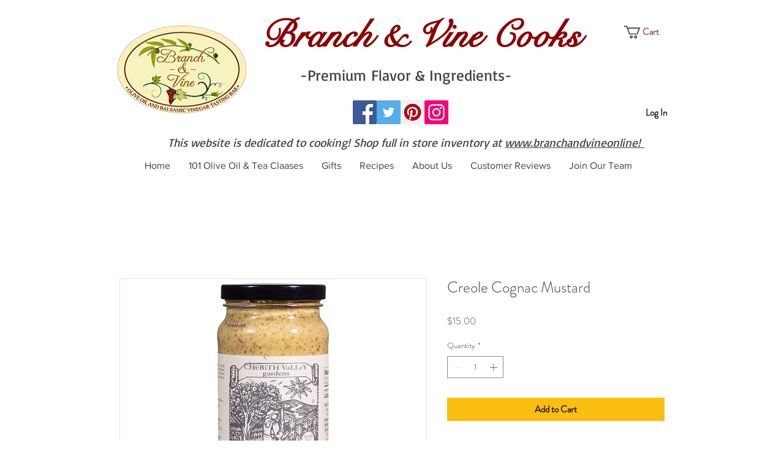

--- FILE ---
content_type: text/css
request_url: https://statics2.kudobuzz.com/css/kudobuzz_widget_v3.x.min.css?t=1234560099
body_size: 34236
content:
#kudobuzz_fullpage_widget #kudobuzz_full_page_tile_widget *,
#kudobuzz_neptune_widget *,
#kudobuzz_product_review_form_widget *,
#kudobuzz_slider_widget *,
#page #page-content .rte #kudobuzz_badge_widget * {
    -webkit-font-smoothing: antialiased;
    text-rendering: optimizeLegibility;
    -webkit-tap-highlight-color: transparent
}

.kudobuzz_neptune_widget_list section {
    padding-top: 0 !important;
}

@font-face {
    font-family: 'Kudobuzz Widget Icons';
    src: url([data-uri]) format('woff')
}

.kudobuzz_filled_star_icon:before,
.kudobuzz_star_icon:before {
    content: '\e800'
}

.kudobuzz_empty_star_icon:before {
    content: '\e801'
}

.kudobuzz_verified_icon:before {
    content: '\e802'
}

.kudobuzz_write_review_icon:before {
    content: '\e803'
}

.kudobuzz_fb_icon:before {
    content: '\e804'
}

.kudobuzz_gp_icon:before {
    content: '\e805'
}

.kudobuzz_ln_icon:before {
    content: '\e806'
}

.kudobuzz_pn_icon:before {
    content: '\e807'
}

.kudobuzz_in_icon:before {
    content: '\e818'
}

.kudobuzz_tw_icon:before {
    content: '\e808'
}

.kudobuzz_yp_icon:before {
    content: '\e809'
}

.kudobuzz_c_reset_icon:before {
    content: '\e80a'
}

.kudobuzz_reset_icon:before {
    content: '\e80b'
}

.kudobuzz_neptune_widget_modal_pleft .kudobuzz_kb_icon {
    height: 14px !important;
    width: 14px !important;
    position: relative;
    top: 3px;
    vertical-align: baseline;

}

.kudobuzz_neptune_widget_modal_pleft .kudobuzz_am_icon {
    height: 24px !important;
    width: 24px !important;
    position: relative;
    top: 7px;
    left: 5px;
    vertical-align: baseline;
}

.kudobuzz_neptune_widget_modal_pleft .kudobuzz_et_icon {
    height: 12px !important;
    width: 12px !important;
    position: relative;
    top: 1px;
    vertical-align: baseline;
}

.kudobuzz_product_review_form_widget_modal_pleft .kudobuzz_kb_icon {
    height: 14px !important;
    width: 14px !important;
    position: relative;
    top: 3px;
    vertical-align: baseline;
}

.kudobuzz_product_review_form_widget_modal_pleft .kudobuzz_am_icon {
    height: 24px !important;
    width: 24px !important;
    position: relative;
    left: -5px;
    vertical-align: baseline;
}

.kudobuzz_product_review_form_widget_modal_pleft .kudobuzz_et_icon {
    height: 12px !important;
    width: 12px !important;
    position: relative;
    top: 1px;
    vertical-align: baseline;
}

.kudobuzz_product_review_form_widget_modal_pleft .channel_reviewer_name {
    position: relative;
    top: -8px;
    left: -10px;
}

#kudobuzz_fullpage_widget #kudobuzz_full_page_tile_widget .kudobuzz_kb_icon {
    height: 14px !important;
    width: 14px !important;
    position: relative;
    top: 3px;
    vertical-align: baseline;
}

#kudobuzz_fullpage_widget #kudobuzz_full_page_tile_widget .channel_reviewer_name {
    position: relative;
    top: -8px;
    left: -10px;
}

#kudobuzz_fullpage_widget #kudobuzz_full_page_tile_widget .kudobuzz_et_icon {
    height: 12px !important;
    width: 12px !important;
    position: relative;
    top: 1px;
    vertical-align: baseline;
}

#kudobuzz_fullpage_widget #kudobuzz_full_page_tile_widget .kudobuzz_am_icon {
    height: 24px !important;
    width: 24px !important;
    position: relative;
    left: -5px;
    vertical-align: baseline;
}

#kudobuzz_fullpage_widget #kudobuzz_full_page_wall_widget .kudobuzz_kb_icon {
    height: 14px !important;
    width: 14px !important;
    position: relative;
    top: 3px;
    vertical-align: baseline;
}

#kudobuzz_fullpage_widget #kudobuzz_full_page_wall_widget .channel_reviewer_name {
    position: relative;
    top: -8px;
    left: -10px;
}

#kudobuzz_fullpage_widget #kudobuzz_full_page_wall_widget .kudobuzz_et_icon {
    height: 12px !important;
    width: 12px !important;
    position: relative;
    left: 0;
    top: 2px;
    vertical-align: baseline;
}

#kudobuzz_fullpage_widget #kudobuzz_full_page_wall_widget .kudobuzz_am_icon {
    height: 24px !important;
    width: 24px !important;
    position: relative;
    left: 0;
    top: 7px;
    vertical-align: baseline;
}

#kudobuzz_slider_widget .kudobuzz_kb_icon {
    height: 14px !important;
    width: 14px !important;
    position: relative;
    top: 3px;
    display: inline !important;
    vertical-align: baseline;
}

#kudobuzz_slider_widget .kudobuzz_am_icon {
    height: 24px !important;
    width: 24px !important;
    position: relative;
    top: 7px;
    left: 5px;
    display: inline !important;
    vertical-align: baseline;
}

#kudobuzz_slider_widget .kudobuzz_et_icon {
    height: 12px !important;
    width: 12px !important;
    position: relative;
    top: 2px;
    display: inline !important;
    vertical-align: baseline;
}

#kudobuzz_slider_widget .kudobuzz_fullpage_widget_modal_pleft .kudobuzz_review_title {
    float: left;
}

#kudobuzz_slider_widget #kudobuzz_full_page_wall_widget_modal .kudobuzz_full_page_wall_widget_modal_block .kudobuzz_widget_review_content_txt {
    width: 100%;
}

.kudobuzz_ask_question_icon:before,
.kudobuzz_qa_icon:before {
    content: '\e80c'
}

.kudobuzz_comments_icon:before {
    content: '\e80d'
}

.kudobuzz_clock_icon:before {
    content: '\e80e'
}

.kudobuzz_share_icon:before {
    content: '\e80f'
}

#kudobuzz_slider_widget .Kbzslick_next:before,
.kbz_prev:before,
.kudobuzz_arrow_left_icon:before,
.kudobuzz_leftarrow_icon:before,
.kudobuzz_prev_icon:before {
    content: '\e81f'
}

#kudobuzz_slider_widget .Kbzslick_prev:before,
.kbz_next:before,
.kudobuzz_arrow_right_icon:before,
.kudobuzz_next_icon:before,
.kudobuzz_rightarrow_icon:before {
    content: '\e81e'
}

#kudobuzz_slider_widget .Kbzslick_next:before,
#kudobuzz_slider_widget .Kbzslick_prev:before {
    font-family: "Kudobuzz Widget Icons";
    font-style: normal;
    font-weight: 400;
    speak: none;
    display: inline-block;
    text-decoration: inherit;
    width: 1em;
    margin-right: 0;
    text-align: center;
    opacity: .8;
    font-variant: normal;
    text-transform: none;
    line-height: 1em;
    margin-left: 0;
    -webkit-font-smoothing: antialiased;
    -moz-osx-font-smoothing: grayscale;
    font-size: 30px;
    color: #7f919e
}

#kudobuzz_slider_widget .Kbzslick_prev {
    right: 10px
}

#kudobuzz_slider_widget .Kbzslick_next,
#kudobuzz_slider_widget .Kbzslick_prev {
    top: 10px;
    font-size: 0;
    line-height: 0;
    position: absolute;
    display: block;
    width: 20px;
    height: 20px;
    padding: 0;
    -webkit-transform: translate(0, -50%);
    -ms-transform: translate(0, -50%);
    transform: translate(0, -50%);
    cursor: pointer;
    color: transparent;
    border: none;
    outline: 0;
    background: 0 0;
    z-index: 10
}

#kudobuzz_slider_widget .Kbzslick_prev {
    right: 10px
}

#kudobuzz_slider_widget .Kbzslick_next {
    right: 25px
}

#kudobuzz_slider_widget #kudobuzz_full_page_wall_widget_modal .kudobuzz_full_page_wall_widget_inner p .kudobuzz_close_icon.kudobuzz_icons {
    cursor: pointer
}

#kudobuzz_slider_widget #kudobuzz_full_page_wall_widget_modal .kudobuzz_full_page_wall_widget_inner {
    max-height: 580px;
    min-height: 149px;
    width: 64%;
    margin: 0 auto;
    max-width: 500px;
    z-index: 900;
    overflow: hidden;
    position: relative;
    top: -170%;
    transition: top .7s ease-in-out .1s;
    -webkit-transition: top .7s ease-in-out .1s;
    -webkit-transition-property: -webkit-transform, box-shadow;
    box-shadow: 0 0 0 0 rgba(0, 0, 0, .1);
    border-radius: 3px
}

#kudobuzz_slider_widget #kudobuzz_full_page_wall_widget_modal .kudobuzz_full_page_wall_widget_inner p {
    text-align: right;
    margin: 0
}

#kudobuzz_slider_widget #kudobuzz_full_page_wall_widget_modal .kudobuzz_full_page_wall_widget_inner .kudobuzz_full_page_wall_widget_modal_block {
    width: 100%;
    height: 100%;
    border-radius: 6px;
    background: #fff;
    overflow: hidden;
    position: relative
}

#kudobuzz_slider_widget #kudobuzz_full_page_wall_widget_modal {
    position: fixed;
    z-index: 10000;
    left: 0;
    top: 0;
    width: 100%;
    height: 100%;
    display: none
}

#kudobuzz_slider_widget #kudobuzz_full_page_wall_widget_modal #kudobuzz_full_page_wall_widget_inner_cover {
    display: block;
    height: 100%;
    width: 100%;
    z-index: 800;
    background: #000;
    opacity: 0;
    position: absolute;
    -webkit-transition: opacity .5s ease-out 0;
    -moz-transition: opacity .5s ease-out 0;
    -ms-transition: opacity .5s ease-out 0;
    -o-transition: opacity .5s ease-out 0;
    transition: opacity .5s ease-out 0
}

#kudobuzz_slider_widget .kudobuzz_full_page_wall_widget_modal_activated {
    display: block!important
}

#kudobuzz_slider_widget .kudobuzz_full_page_wall_widget_modal_activated #kudobuzz_full_page_wall_widget_inner_cover {
    opacity: .7!important;
    -moz-opacity: .7;
    filter: alpha(opacity=70)
}

#kudobuzz_slider_widget #kudobuzz_full_page_wall_widget_modal .kudobuzz_full_page_wall_widget_inner {
    max-height: 580px;
    min-height: 149px;
    width: 64%;
    margin: 0 auto;
    max-width: 500px;
    z-index: 900;
    overflow: hidden;
    position: relative;
    top: -170%;
    transition: top .7s ease-in-out .1s;
    -webkit-transition: top .7s ease-in-out .1s;
    -webkit-transition-property: -webkit-transform, box-shadow;
    box-shadow: 0 0 0 0 rgba(0, 0, 0, .1);
    border-radius: 3px
}

#kudobuzz_slider_widget #kudobuzz_full_page_wall_widget_modal .kudobuzz_full_page_wall_widget_inner p {
    text-align: right;
    margin: 0
}

#kudobuzz_slider_widget #kudobuzz_full_page_wall_widget_modal .kudobuzz_full_page_wall_widget_inner .kudobuzz_full_page_wall_widget_modal_block {
    width: 100%;
    height: 100%;
    border-radius: 6px;
    background: #fff;
    overflow: hidden;
    position: relative
}

#kudobuzz_slider_widget #kudobuzz_full_page_wall_widget_modal .kudobuzz_full_page_wall_widget_modal_block .kudobuzz_widget_reviewer_image {
    left: 5px!important;
    top: 5px!important;
    position: absolute
}

#kudobuzz_slider_widget #kudobuzz_full_page_wall_widget_modal .kudobuzz_widget_site_review_unit {
    padding: 6px!important
}

#kudobuzz_slider_widget #kudobuzz_full_page_wall_widget_modal .kudobuzz_full_page_wall_widget_modal_block .kudobuzz_widget_site_review_unit_content {
    position: relative;
    margin: 5px;
    -webkit-appearance: none;
    top: 0;
    padding: 0 0 0 5px
}

#kudobuzz_slider_widget #kudobuzz_full_page_wall_widget_modal .kudobuzz_full_page_wall_widget_modal_block .kudobuzz_widget_site_review_unit_content_header {
    line-height: 1;
    font-size: 13px;
    padding-left: 50px;
    margin-bottom: 0;
    text-align: left;
    background: 0 0
}

#kudobuzz_slider_widget #kudobuzz_full_page_wall_widget_modal .kudobuzz_full_page_wall_widget_modal_block .kudobuzz_fullpage_widget_modal_pleft {
    float: left
}

#kudobuzz_slider_widget #kudobuzz_full_page_wall_widget_modal .kudobuzz_full_page_wall_widget_modal_block .kudobuzz_widget_reviewer_name {
    margin-left: 0!important
}

#kudobuzz_slider_widget #kudobuzz_full_page_wall_widget_modal a {
    cursor: pointer
}

#kudobuzz_slider_widget #kudobuzz_full_page_wall_widget_modal .kudobuzz_full_page_wall_widget_modal_block .kudobuzz_fullpage_widget_modal_pright {
    float: right
}

#kudobuzz_slider_widget #kudobuzz_full_page_wall_widget_modal .kudobuzz_full_page_wall_widget_modal_block .kudobuzz_widget_review_content_txt {
    padding: 4px 0 10px 50px!important;
    text-align: left;
    clear: left;
    max-height: 450px;
    overflow-y: scroll
}

#kudobuzz_slider_widget #kudobuzz_full_page_wall_widget_modal .kudobuzz_full_page_wall_widget_inner p.kudobuzz_widget_on_txt {
    margin-right: 15px
}

#kudobuzz_slider_widget #kudobuzz_full_page_wall_widget_modal .kudobuzz_full_page_wall_widget_inner p .kudobuzz_close_icon.kudobuzz_icons {
    cursor: pointer
}

#kudobuzz_slider_widget .kudobuzz_full_page_wall_widget_modal_block .kudobuzz_widget_review_rating {
    text-align: left!important
}

#kudobuzz_slider_widget .kudobuzz_slider_widget_review_read_more_content_cta {
    cursor: pointer
}

#kudobuzz_slider_widget .kudobuzz_widget_reviewer_image {
    position: relative;
    -webkit-transition: left .2s linear;
    transition: left .2s linear;
    top: -45px;
    width: 45px;
    margin: 0 auto!important;
    height: 45px
}

#kudobuzz_slider_widget .kbzslicktype .kudobuzz_widget_reviewer_image {
    position: relative;
    -webkit-transition: left .2s linear;
    transition: left .2s linear;
    top: -45px;
    width: 45px;
    margin: 0 auto!important;
    height: 45px
}

.kudobuzz_upload_icon:before {
    content: '\e813'
}

.kudobuzz_thumbs_up_icon:before {
    content: '\e814'
}

.kudobuzz_thumbs_down_icon:before {
    content: '\e815'
}

.kudobuzz_close_icon:before {
    content: '\e81d'
}

.kudobuzz_trophy_icon:before {
    content: '\e816'
}

.kudobuzz_share_square_o_icon:before {
    content: '\e817'
}

.kudobuzz_minus_icon:before {
    content: '\e820'
}

.kudobuzz_plus_icon:before {
    content: '\e824'
}

.kudobuzz_font_icon.kbz_quote:before,
.kudobuzz_fp_quote_left_icon:before,
.kudobuzz_quote-left_icon:before {
    content: '\e827'
}

.kudobuzz_half_filled_star_icon:before {
    content: '\e823'
}

[class*=" kudobuzz_icon"]:before,
[class^=kudobuzz_icon]:before {
    font-family: "Kudobuzz Widget Icons";
    font-style: normal;
    font-weight: 400;
    speak: none;
    display: inline-block;
    text-decoration: inherit;
    width: 1em;
    margin-right: 0;
    text-align: center;
    opacity: .8;
    font-variant: normal;
    text-transform: none;
    line-height: 1em;
    margin-left: 0;
    -webkit-font-smoothing: antialiased;
    -moz-osx-font-smoothing: grayscale
}

.kudobuzz_no_review .kudobuzz_widget_bsc_clr {
    text-align: center !important
}

.kudobuzz_no_review .powered_by_kudobuzz {
    text-align: center !important
}

#kudobuzz_fullpage_widget #kudobuzz_full_page_wall_widget .kudobuzz_full_page_wall_widget_modal_block .kudobuzz_widget_review_content_txt {
    width: 90%;
}

#kudobuzz_fullpage_widget #kudobuzz_full_page_wall_widget #kudobuzz_full_page_wall_widget_modal .kudobuzz_fb_icon {
    color: #3A589B
}

#kudobuzz_fullpage_widget #kudobuzz_full_page_wall_widget #kudobuzz_full_page_wall_widget_modal .kudobuzz_gp_icon {
    color: #CA4738
}

*/ */ #kudobuzz_fullpage_widget #kudobuzz_full_page_wall_widget #kudobuzz_full_page_wall_widget_modal .kudobuzz_in_icon {
    color: #517fA6
}

#kudobuzz_fullpage_widget #kudobuzz_full_page_wall_widget #kudobuzz_full_page_wall_widget_modal .kudobuzz_tw_icon {
    color: #55ACEE
}

#kudobuzz_fullpage_widget #kudobuzz_full_page_wall_widget #kudobuzz_full_page_wall_widget_modal .kudobuzz_yp_icon {
    color: #CF2200
}

#kudobuzz_fullpage_widget #kudobuzz_full_page_wall_widget #kudobuzz_full_page_wall_widget_modal .kudobuzz_widget_review_rating {
    margin: 5px 0
}

#kudobuzz_fullpage_widget #kudobuzz_full_page_wall_widget a {
    cursor: pointer
}

#kudobuzz_fullpage_widget #kudobuzz_full_page_wall_widget #kudobuzz_fullpage_grid_widget_grid_inner .kudobuzz_review_title {
    font-weight: 700
}

#kudobuzz_fullpage_widget #kudobuzz_full_page_wall_widget #kudobuzz_fullpage_grid_widget_grid_inner .openGridModal {
    cursor: pointer
}

#kudobuzz_fullpage_widget #kudobuzz_full_page_wall_widget #kudobuzz_fullpage_grid_widget_grid_inner * {
    -webkit-box-sizing: border-box;
    -moz-box-sizing: border-box;
    box-sizing: border-box
}

#kudobuzz_fullpage_widget #kudobuzz_full_page_wall_widget #kudobuzz_fullpage_grid_widget_grid_inner .powered_by_kudobuzz img {
    width: 15px;
    height: 15px;
    position: relative;
    top: 0;
    vertical-align: middle
}

#kudobuzz_fullpage_widget #kudobuzz_full_page_wall_widget #kudobuzz_fullpage_grid_widget_grid_inner .powered_by_kudobuzz a,
.powered_by_kudobuzz a span {
    color: #565656!important
}

#kudobuzz_fullpage_widget #kudobuzz_full_page_wall_widget #kudobuzz_fullpage_grid_widget_grid_inner a {
    font-weight: 400;
    text-decoration: none
}

#kudobuzz_fullpage_widget #kudobuzz_full_page_wall_widget .kudobuzz_fullpage_grid_widget_modal .mfp-content {
    background: #fff;
    max-width: 500px;
    border-radius: 7px;
    padding: 20px;
    min-height: 100px
}

#kudobuzz_fullpage_widget #kudobuzz_full_page_wall_widget .kudobuzz_fullpage_grid_widget_modal .kudobuzz_fullpage_grid_widget_modal_top {
    padding-bottom: 10px;
    overflow: hidden
}

#kudobuzz_fullpage_widget #kudobuzz_full_page_wall_widget .custompost {
    width: 241px;
    overflow: hidden;
    margin: 0 auto;
    height: 168px;
    padding-top: 16px;
    -webkit-box-sizing: border-box;
    -moz-box-sizing: border-box;
    box-sizing: border-box
}

#kudobuzz_fullpage_widget #kudobuzz_full_page_wall_widget .custompost a {
    color: #565656
}

#kudobuzz_fullpage_widget #kudobuzz_full_page_wall_widget .custompost img {
    margin-top: 15px
}

#kudobuzz_fullpage_widget #kudobuzz_full_page_wall_widget .custompost .middle {
    float: left;
    width: 150px;
    height: 130px;
    overflow: hidden;
    text-align: center
}

#kudobuzz_fullpage_widget #kudobuzz_full_page_wall_widget .custompost .title {
    font-weight: 700;
    font-size: 12px;
    height: 21px;
    overflow: hidden;
    text-overflow: ellipsis;
    white-space: nowrap;
    width: 150px
}

#kudobuzz_fullpage_widget #kudobuzz_full_page_wall_widget .custompost.customurl {
    cursor: pointer
}

#kudobuzz_fullpage_widget #kudobuzz_full_page_wall_widget .custompost .body {
    font-style: italic;
    text-align: center;
    width: 150px;
    line-height: 16px
}

#kudobuzz_fullpage_widget #kudobuzz_full_page_wall_widget .custompost .banner {
    height: 65px;
    overflow: hidden;
    background-size: contain;
    background-repeat: no-repeat;
    background-position: center center;
    margin-bottom: 5px;
    margin-top: 5px;
    width: 150px
}

#kudobuzz_fullpage_widget #kudobuzz_full_page_wall_widget .custompost .banner.text {
    font-size: 25px;
    font-weight: 700;
    display: table-cell;
    vertical-align: middle;
    text-align: center;
    line-height: 28px;
    overflow: hidden;
    padding-top: 10px;
    padding-bottom: 10px
}

#kudobuzz_fullpage_widget #kudobuzz_full_page_wall_widget .custompost .banner.text div {
    max-height: 55px;
    overflow: hidden;
    width: 100%;
    text-align: center
}

#kudobuzz_fullpage_widget #kudobuzz_full_page_wall_widget .kudobuzz_full_page_wall_widget_modal_activated .kudobuzz_verified_icon {
    font-size: 14px
}

#kudobuzz_fullpage_widget #kudobuzz_full_page_wall_widget .kudobuzz_full_page_wall_widget_modal_activated .kudobuzz_verified_icon,
#kudobuzz_fullpage_widget #kudobuzz_full_page_wall_widget .kudobuzz_fullpage_grid_widget_card .kudobuzz_verified_icon {
    position: absolute;
    bottom: -10px;
    right: -10px;
    border-radius: 15px;
    padding: 0!important;
    background: #fff;
    border: 1px solid #fff!important;
    border-width: 1px 2px!important;
    line-height: 16px
}

#kudobuzz_fullpage_widget #kudobuzz_full_page_wall_widget #kudobuzz_full_page_wall_widget_modal {
    position: fixed;
    z-index: 10000;
    left: 0;
    top: 0;
    width: 100%;
    height: 100%;
    display: none
}

#kudobuzz_fullpage_widget #kudobuzz_full_page_wall_widget .kudobuzz_full_page_wall_widget_modal_activated {
    display: block!important
}

#kudobuzz_fullpage_widget {
    position: relative;
    z-index: inherit
}

#kudobuzz_fullpage_widget #kudobuzz_full_page_wall_widget #kudobuzz_full_page_wall_widget_modal #kudobuzz_full_page_wall_widget_inner_cover {
    display: block;
    height: 100%;
    width: 100%;
    z-index: 800;
    background: #000;
    opacity: 0;
    position: absolute;
    -webkit-transition: opacity .5s ease-out 0;
    -moz-transition: opacity .5s ease-out 0;
    -ms-transition: opacity .5s ease-out 0;
    -o-transition: opacity .5s ease-out 0;
    transition: opacity .5s ease-out 0
}

#kudobuzz_fullpage_widget #kudobuzz_full_page_wall_widget .kudobuzz_full_page_wall_widget_modal_activated #kudobuzz_full_page_wall_widget_inner_cover {
    opacity: .7!important;
    -moz-opacity: .7;
    filter: alpha(opacity=70)
}

#kudobuzz_fullpage_widget #kudobuzz_full_page_wall_widget #kudobuzz_full_page_wall_widget_modal .kudobuzz_full_page_wall_widget_inner {
    min-height: 149px;
    width: 64%;
    margin: 0 auto;
    max-width: 500px;
    z-index: 900;
    overflow: hidden;
    position: relative;
    top: -170%;
    transition: top .7s ease-in-out .1s;
    -webkit-transition: top .7s ease-in-out .1s;
    -webkit-transition-property: -webkit-transform, box-shadow;
    box-shadow: 0 0 0 0 rgba(0, 0, 0, .1);
    border-radius: 3px
}

#kudobuzz_fullpage_widget #kudobuzz_full_page_wall_widget .kudobuzz_full_page_wall_widget_inner p {
    text-align: right;
    margin: 0
}

#kudobuzz_fullpage_widget #kudobuzz_full_page_wall_widget .kudobuzz_close_icon {
    font-size: 14px;
    width: 12px;
    height: 14px;
    cursor: pointer
}

#kudobuzz_fullpage_widget #kudobuzz_full_page_wall_widget #kudobuzz_full_page_wall_widget_modal .kudobuzz_full_page_wall_widget_inner .kudobuzz_full_page_wall_widget_modal_block {
    width: 100%;
    /* height: 100%; */
    border-radius: 6px;
    background: #fff;
    overflow: hidden;
    position: relative
}

#kudobuzz_fullpage_widget #kudobuzz_full_page_wall_widget .kudobuzz_full_page_wall_widget_modal_block .kudobuzz_widget_reviewer_image {
    left: 7px!important;
    top: 23px
}

#kudobuzz_fullpage_widget #kudobuzz_full_page_wall_widget .kudobuzz_full_page_wall_widget_modal_block .kudobuzz_widget_reviewer_image.etsy_reviewer_image {
    top: 10px !important;
    position: relative;
}

#kudobuzz_fullpage_widget .kudobuzz_widget_site_review_unit {
    position: relative
}

#kudobuzz_fullpage_widget #kudobuzz_full_page_wall_widget .kudobuzz_full_page_wall_widget_modal_block .kudobuzz_widget_site_review_unit.kudobuzz_widget_site_comment_unit .kudobuzz_widget_reviewer_image .kudobuzz_widget_reviewer_frtletter {
    left: 7px!important;
    top: 15px!important
}

#kudobuzz_fullpage_widget #kudobuzz_full_page_wall_widget .kudobuzz_full_page_wall_widget_modal_block .kudobuzz_widget_site_comment_unit_cover .kudobuzz_widget_site_review_unit {
    position: relative
}

#kudobuzz_fullpage_widget #kudobuzz_full_page_wall_widget .kudobuzz_full_page_wall_widget_modal_block .kudobuzz_widget_site_review_unit_content {
    position: relative;
    margin: 5px;
    -webkit-appearance: none;
    top: 5px;
    padding: 10px 10px 20px 5px
}

#kudobuzz_fullpage_widget #kudobuzz_full_page_wall_widget .kudobuzz_full_page_wall_widget_modal_block .kudobuzz_widget_site_review_unit.kudobuzz_widget_site_comment_unit .kudobuzz_widget_site_review_unit_content {
    padding: 10px 0 0;
    margin-right: 0
}

#kudobuzz_fullpage_widget #kudobuzz_full_page_wall_widget .kudobuzz_full_page_wall_widget_modal_block .kudobuzz_widget_site_review_unit_content_header {
    line-height: 1;
    font-size: 13px;
    padding-left: 45px;
    margin-bottom: 0;
    text-align: left;
    background: 0 0
}

#kudobuzz_fullpage_widget #kudobuzz_full_page_wall_widget .kudobuzz_full_page_wall_widget_modal_block .kudobuzz_fullpage_widget_modal_pleft {
    float: left
}

#kudobuzz_fullpage_widget #kudobuzz_full_page_wall_widget .kudobuzz_full_page_wall_widget_modal_block .kudobuzz_fullpage_widget_modal_pright {
    float: right
}

#kudobuzz_fullpage_widget #kudobuzz_full_page_wall_widget .kudobuzz_full_page_wall_widget_modal_block .kudobuzz_widget_reviewer_name {
    margin-left: 0!important
}

#kudobuzz_fullpage_widget #kudobuzz_full_page_wall_widget .kudobuzz_full_page_wall_widget_modal_block .kudobuzz_widget_review_content_txt {
    padding: 4px 0 10px 45px!important;
    text-align: left;
    clear: left;
    max-height: 450px;
    overflow-y: scroll
}

#kudobuzz_fullpage_widget #kudobuzz_full_page_wall_widget #kudobuzz_fullpage_grid_widget_grid_inner .kudobuzz_fullpage_widget_modal_view_more {
    display: none
}

#kudobuzz_fullpage_widget #kudobuzz_full_page_wall_widget .kudobuzz_fullpage_grid_widget_card_inner .kudobuzz_fullpage_widget_view_more {
    cursor: pointer
}

#kudobuzz_fullpage_widget #kudobuzz_full_page_wall_widget span.kudobuzz_close_icon:before {
    color: #fff
}

#kudobuzz_fullpage_widget #kudobuzz_full_page_wall_widget .kudobuzz_v_reviewer.kudobuzz_widget_v_r {
    color: #1cc286!important
}

#kudobuzz_fullpage_widget #kudobuzz_full_page_wall_widget .kudobuzz_v_reviewer.kudobuzz_widget_v_b {
    color: #08c!important
}

#kudobuzz_fullpage_widget #kudobuzz_full_page_wall_widget .kudobuzz_v_reviewer.kudobuzz_widget_v_u {
    color: #e87e04!important
}

#kudobuzz_fullpage_widget #kudobuzz_full_page_wall_widget .kudobuzz_widget_reviewer_frtletter {
    width: 35px;
    height: 35px;
    position: absolute;
    top: 0;
    left: 0;
    color: #fff!important;
    border-radius: 6px;
    background-position: center center;
    background-repeat: no-repeat
}

#kudobuzz_fullpage_widget #kudobuzz_full_page_wall_widget .kudobuzz_widget_reviewer_frtletter p {
    font-size: 20px!important;
    text-align: center!important;
    line-height: 35px!important;
    text-transform: uppercase!important;
    margin: 0
}

#kudobuzz_fullpage_widget #kudobuzz_full_page_wall_widget .kudobuzz_fullpage_grid_widget_modal .kudobuzz_fullpage_grid_widget_modal_top .kudobuzz_fullpage_grid_widget_modal_image {
    float: left
}

#kudobuzz_fullpage_widget #kudobuzz_full_page_wall_widget .kudobuzz_fullpage_grid_widget_modal a {
    font-weight: 400
}

#kudobuzz_fullpage_widget #kudobuzz_full_page_wall_widget .kudobuzz_fullpage_grid_widget_modal .kudobuzz_fullpage_grid_widget_modal_top .kudobuzz_fullpage_grid_widget_modal_image img {
    width: 40px;
    border-radius: 5px;
    border: 1px solid #f2f2f2
}

#kudobuzz_fullpage_widget #kudobuzz_full_page_wall_widget .kudobuzz_fullpage_grid_widget_modal .kudobuzz_fullpage_grid_widget_modal_top .kudobuzz_fullpage_grid_widget_modal_name {
    margin-left: 50px;
    font-weight: 700;
    line-height: 18px
}

#kudobuzz_fullpage_widget #kudobuzz_full_page_wall_widget .kudobuzz_fullpage_grid_widget_modal .kudobuzz_fullpage_grid_widget_modal_top .kudobuzz_fullpage_grid_widget_modal_from {
    margin-left: 50px;
    font-size: 13px;
    color: #b8b8b8
}

#kudobuzz_fullpage_widget #kudobuzz_full_page_wall_widget .kudobuzz_fullpage_grid_widget_modal {
    color: #565656;
    font-size: 14px;
    line-height: 22px
}

#kudobuzz_fullpage_widget #kudobuzz_full_page_wall_widget .kudobuzz_fullpage_grid_widget_modal .kudobuzz_fullpage_grid_widget_modal_top .kudobuzz_fullpage_grid_widget_modal_from a {
    font-weight: 400;
    color: #b8b8b8;
    text-decoration: none
}

#kudobuzz_fullpage_widget #kudobuzz_full_page_wall_widget .kudobuzz_fullpage_grid_widget_modal .kudobuzz_fullpage_grid_widget_modal_media {
    margin-top: 10px;
    padding: 4px;
    border: 1px solid #f2f2f2;
    border-radius: 5px
}

#kudobuzz_fullpage_widget #kudobuzz_full_page_wall_widget .kudobuzz_fullpage_grid_widget_modal .kudobuzz_fullpage_grid_widget_modal_media img {
    border-radius: 5px;
    width: 100%
}

#kudobuzz_fullpage_widget #kudobuzz_full_page_wall_widget #kudobuzz_fullpage_grid_widget_grid_inner {
    color: #565656!important;
    overflow: hidden;
    text-align: center
}

#kudobuzz_fullpage_widget #kudobuzz_full_page_wall_widget .kudobuzz_fullpage_grid_widget_container {
    overflow: hidden
}

#kudobuzz_fullpage_widget #kudobuzz_full_page_wall_widget .kudobuzz_fullpage_grid_widget_more_button {
    margin: 40px auto 0;
    cursor: pointer
}

#kudobuzz_fullpage_widget #kudobuzz_full_page_wall_widget #kudobuzz_fullpage_grid_widget_grid_inner .kudobuzz_fullpage_grid_widget_more_button:hover {
    opacity: .9
}

#kudobuzz_fullpage_widget #kudobuzz_full_page_wall_widget #kudobuzz_fullpage_grid_widget_grid_inner,
#kudobuzz_fullpage_widget #kudobuzz_full_page_wall_widget #kudobuzz_fullpage_grid_widget_grid_inner p {
    font-size: 14px
}

#kudobuzz_fullpage_widget #kudobuzz_full_page_wall_widget #kudobuzz_full_page_wall_widget_modal .kudobuzz_share_square_o_icon,
#kudobuzz_fullpage_widget #kudobuzz_full_page_wall_widget #kudobuzz_fullpage_grid_widget_grid_inner .kudobuzz_share_square_o_icon {
    color: #565656!important;
    margin-left: 5px
}

#kudobuzz_fullpage_widget #kudobuzz_full_page_wall_widget .kudobuzz_widget_load_more_cover {
    text-align: center;
    margin: 0 auto!important;
    min-height: 30px
}

#kudobuzz_fullpage_widget #kudobuzz_full_page_wall_widget #kudobuzz_widget_load_more {
    padding: 8px 9px;
    border-radius: 3px;
    text-decoration: none
}

#kudobuzz_fullpage_widget #kudobuzz_full_page_wall_widget #kudobuzz_fullpage_grid_widget_grid_inner .kudobuzz_fullpage_grid_widget_card {
    width: 33.2%;
    float: left;
    text-align: left;
    border: 1px solid #ced7df;
    height: 170px;
    overflow: hidden;
    -webkit-box-sizing: border-box;
    -moz-box-sizing: border-box;
    box-sizing: border-box;
    line-height: 26px;
    display: table
}

#kudobuzz_fullpage_widget #kudobuzz_full_page_wall_widget #kudobuzz_fullpage_grid_widget_grid_inner .kudobuzz_fullpage_grid_widget_card .kudobuzz_fullpage_grid_widget_card_inner {
    overflow: hidden;
    margin-top: 20px;
    margin-bottom: 20px;
    display: table-cell;
    vertical-align: middle;
    padding-left: 7%;
    padding-right: 7%;
    -webkit-box-sizing: border-box;
    -moz-box-sizing: border-box;
    box-sizing: border-box
}

#kudobuzz_fullpage_widget #kudobuzz_full_page_wall_widget #kudobuzz_fullpage_grid_widget_grid_inner .kudobuzz_fullpage_grid_widget_card .kudobuzz_fullpage_grid_widget_content p {
    max-height: 83px;
    height: auto;
    overflow: hidden;
    margin: auto;
    line-height: 26px
}

#kudobuzz_fullpage_widget #kudobuzz_full_page_wall_widget .kudobuzz_review_title,
#kudobuzz_fullpage_widget #kudobuzz_full_page_wall_widget .kudobuzz_widget_review_rating {
    font-weight: 600
}

#kudobuzz_fullpage_widget #kudobuzz_full_page_wall_widget #kudobuzz_fullpage_grid_widget_grid_inner .kudobuzz_fullpage_grid_widget_card .kudobuzz_fullpage_grid_widget_media {
    overflow: hidden;
    float: left;
    padding: 2px;
    border: 1px solid #F2F2F2;
    border-radius: 5px;
    margin-right: 10px;
    border-bottom: 2px solid #DBDBDB;
    min-width: 45px;
    z-index: 2;
    -webkit-box-sizing: border-box;
    -moz-box-sizing: border-box;
    box-sizing: border-box
}

#kudobuzz_fullpage_widget #kudobuzz_full_page_wall_widget #kudobuzz_fullpage_grid_widget_grid_inner .kudobuzz_fullpage_grid_widget_card .kudobuzz_fullpage_grid_widget_media .kudobuzz_fullpage_grid_widget_media_img {
    height: 115px;
    width: 85px;
    background-position: center center;
    background-size: cover;
    border-radius: 5px;
    float: left
}

#kudobuzz_fullpage_widget #kudobuzz_full_page_wall_widget .kudobuzz_fullpage_grid_widget_quote {
    float: left;
    font-size: 35px;
    padding-left: 0;
    margin-right: 5px
}

#kudobuzz_fullpage_widget #kudobuzz_full_page_wall_widget .kudobuzz_fullpage_grid_widget_quote i:before {
    margin: 0!important
}

#kudobuzz_fullpage_widget #kudobuzz_full_page_wall_widget #kudobuzz_fullpage_grid_widget_grid_inner .kudobuzz_fullpage_grid_widget_card .kudobuzz_fullpage_grid_widget_from {
    margin-top: 10px;
    z-index: 1
}

#kudobuzz_fullpage_widget #kudobuzz_full_page_wall_widget #kudobuzz_fullpage_grid_widget_grid_inner .kudobuzz_fullpage_grid_widget_card .kudobuzz_fullpage_grid_widget_from_image {
    float: right;
    margin-left: 10px;
    width: 35px;
    height: 35px;
    border: 0;
    cursor: pointer;
    z-index: 1;
    position: relative
}

#kudobuzz_fullpage_widget #kudobuzz_full_page_wall_widget #kudobuzz_fullpage_grid_widget_grid_inner .kudobuzz_fullpage_grid_widget_card .kudobuzz_fullpage_grid_widget_from_image img {
    width: 35px;
    border-radius: 5px;
    border: 1px solid #f2f2f2;
    cursor: pointer;
    z-index: 3
}

#kudobuzz_fullpage_widget #kudobuzz_full_page_wall_widget #kudobuzz_fullpage_grid_widget_grid_inner .kudobuzz_fullpage_grid_widget_card .kudobuzz_fullpage_grid_widget_from_name {
    line-height: 16px;
    text-align: right;
    position: relative;
    z-index: 1
}

#kudobuzz_fullpage_widget #kudobuzz_full_page_wall_widget #kudobuzz_fullpage_grid_widget_grid_inner .kudobuzz_fullpage_grid_widget_card .kudobuzz_fullpage_grid_widget_from_name .kudobuzz_fullpage_grid_widget_name_box,
#kudobuzz_fullpage_widget #kudobuzz_full_page_wall_widget #kudobuzz_fullpage_grid_widget_grid_inner .kudobuzz_fullpage_grid_widget_card .kudobuzz_fullpage_grid_widget_source_box {
    display: block;
    overflow: hidden;
    white-space: nowrap;
    text-overflow: ellipsis
}

#kudobuzz_fullpage_widget #kudobuzz_full_page_wall_widget #kudobuzz_fullpage_grid_widget_grid_inner .kudobuzz_fullpage_grid_widget_card .kudobuzz_fullpage_grid_widget_name {
    font-weight: 700;
    color: #565656;
    margin-top: 2px
}

#kudobuzz_fullpage_widget #kudobuzz_full_page_wall_widget #kudobuzz_fullpage_grid_widget_grid_inner .kudobuzz_fullpage_grid_widget_card .kudobuzz_fullpage_grid_widget_name a {
    font-weight: 700
}

#kudobuzz_fullpage_widget #kudobuzz_full_page_wall_widget #kudobuzz_fullpage_grid_widget_grid_inner .kudobuzz_fullpage_grid_widget_card .kudobuzz_fullpage_grid_widget_source {
    color: #b5b5b5;
    font-size: 12px
}

#kudobuzz_fullpage_widget #kudobuzz_full_page_wall_widget #kudobuzz_fullpage_grid_widget_grid_inner .kudobuzz_fullpage_grid_widget_card .kudobuzz_fullpage_grid_widget_source i {
    font-size: 12px
}

#kudobuzz_fullpage_widget #kudobuzz_full_page_wall_widget #kudobuzz_fullpage_grid_widget_grid_inner .kudobuzz_fullpage_grid_widget_branded,
.kudobuzz_fullpage_grid_widget_branded span {
    font-size: 13px;
    margin-top: 5px;
    color: #b2b2b2!important;
    cursor: pointer
}

#kudobuzz_fullpage_widget #kudobuzz_full_page_wall_widget #kudobuzz_fullpage_grid_widget_grid_inner .kudobuzz_fullpage_grid_widget_branded span,
.kudobuzz_fullpage_grid_widget_branded span {
    font-size: 14px;
    font-family: Courgette, cursive
}

.kudobuzz_fullpage_grid_widget_branded .powered_by_kudobuzz img {
    width: 20px !important;
    margin-top: 5px;
}

@media (max-width: 850px) and (min-width: 480px) {
    #kudobuzz_fullpage_widget #kudobuzz_full_page_wall_widget #kudobuzz_fullpage_grid_widget_grid_inner .kudobuzz_fullpage_grid_widget_card {
        width: 49.8%
    }
    #kudobuzz_fullpage_widget #kudobuzz_full_page_wall_widget #kudobuzz_fullpage_grid_widget_grid_inner .kudobuzz_fullpage_grid_widget_card:nth-child(2n+2) {
        border-left-width: 0
    }
    #kudobuzz_fullpage_widget #kudobuzz_full_page_wall_widget #kudobuzz_fullpage_grid_widget_grid_inner .kudobuzz_fullpage_grid_widget_card:not(:nth-child(1)):not(:nth-child(2)) {
        border-top-width: 0
    }
}

@media (min-width: 850px) {
    #kudobuzz_fullpage_widget #kudobuzz_full_page_wall_widget #kudobuzz_fullpage_grid_widget_grid_inner .kudobuzz_fullpage_grid_widget_card:nth-child(3n+2),
    #kudobuzz_fullpage_widget #kudobuzz_full_page_wall_widget #kudobuzz_fullpage_grid_widget_grid_inner .kudobuzz_fullpage_grid_widget_card:nth-child(3n+3) {
        border-left-width: 0
    }
    #kudobuzz_fullpage_widget #kudobuzz_full_page_wall_widget #kudobuzz_fullpage_grid_widget_grid_inner .kudobuzz_fullpage_grid_widget_card:not(:nth-child(1)):not(:nth-child(2)):not(:nth-child(3)) {
        border-top-width: 0
    }
}

@media (min-width: 480px) {
    #kudobuzz_neptune_widget .kudobuzz_widget_site_review_unit_content h2.kudobuzz_widget_bsc_clr {
        font-size: 1.5rem !important;
    }
}

@media (max-width: 480px) {
    #kudobuzz_fullpage_widget #kudobuzz_full_page_wall_widget #kudobuzz_fullpage_grid_widget_grid_inner .kudobuzz_fullpage_grid_widget_card {
        width: 100%;
        border-top-width: 0;
        padding: 0 6%
    }
    #kudobuzz_fullpage_widget #kudobuzz_full_page_wall_widget #kudobuzz_fullpage_grid_widget_grid_inner .kudobuzz_fullpage_grid_widget_card .kudobuzz_fullpage_grid_widget_content p {
        max-height: 77px;
        height: auto
    }
    #kudobuzz_fullpage_widget #kudobuzz_full_page_wall_widget #kudobuzz_fullpage_grid_widget_grid_inner .kudobuzz_fullpage_grid_widget_card:first-child {
        border-top-width: 1px
    }
    #kudobuzz_fullpage_widget #kudobuzz_full_page_wall_widget #kudobuzz_fullpage_grid_widget_grid_inner .kudobuzz_fullpage_grid_widget_card .kudobuzz_fullpage_grid_widget_card_inner {
        overflow: hidden;
        margin-top: auto;
        margin-bottom: auto;
        padding-left: 3%;
        padding-right: 3%
    }
}

#kudobuzz_fullpage_widget #kudobuzz_full_page_wall_widget .kudobuzz_fp_quote_left_icon:before {
    -webkit-transform: rotate(180deg);
    -moz-transform: rotate(180deg);
    -ms-transform: rotate(180deg);
    -o-transform: rotate(180deg);
    transform: rotate(180deg);
    filter: progid: DXImageTransform.Microsoft.BasicImage(rotation=2)
}

#kudobuzz_fullpage_widget #kudobuzz_full_page_wall_widget .rating {
    unicode-bidi: bidi-override;
    direction: rtl;
    text-align: center;
    float: left;
    font-size: 16px;
    padding-left: 37px;
    padding-right: 5px
}

#kudobuzz_fullpage_widget #kudobuzz_full_page_wall_widget .rating span {
    display: inline-block;
    position: relative;
    width: 1.1em;
    color: #e8e8e8
}

#kudobuzz_fullpage_widget #kudobuzz_full_page_wall_widget .rating .rating_active,
#kudobuzz_fullpage_widget #kudobuzz_full_page_wall_widget .rating .rating_active span {
    color: transparent
}

#kudobuzz_fullpage_widget #kudobuzz_full_page_wall_widget .rating .rating_active span:before,
#kudobuzz_fullpage_widget #kudobuzz_full_page_wall_widget .rating .rating_active:before {
    content: "\2605";
    position: absolute;
    left: 0;
    color: gold
}

#kudobuzz_fullpage_widget #kudobuzz_full_page_tile_widget .kudobuzz_widget_tabs nav a:hover,
#kudobuzz_fullpage_widget #kudobuzz_full_page_tile_widget .kudobuzz_widget_tabs nav li.kudobuzz_widget_tab_review_current_tab a:hover {
    text-decoration: none!important
}

#kudobuzz_fullpage_widget #kudobuzz_full_page_tile_widget #kudobuzz_btn_group_dp {
    display: none
}

#kudobuzz_fullpage_widget #kudobuzz_full_page_tile_widget .kudobuzz_widget_tabs nav .kudobuzz_widget_tab_review_current_tab a span {
    color: #2CC185
}

#kudobuzz_fullpage_widget #kudobuzz_full_page_tile_widget .kudobuzz_full_page_tile_widget_inner_ul li {
    overflow: hidden;
    background: transparent;
    display: block
}

#kudobuzz_fullpage_widget #kudobuzz_full_page_tile_widget .kudobuzz_widget_tabs nav a:focus {
    outline: 0
}

#kudobuzz_fullpage_widget #kudobuzz_full_page_tile_widget .kudobuzz_widget_tab_review_content {
    position: relative
}

#kudobuzz_fullpage_widget #kudobuzz_full_page_tile_widget .kudobuzz_widget_tab_review_content section {
    display: none;
    margin: 0 auto;
    padding: 0;
    text-align: center
}

#kudobuzz_fullpage_widget #kudobuzz_full_page_tile_widget .kudobuzz_widget_tab_review_content section.kudobuzz_widget_tab_review_current_content {
    display: block
}

#kudobuzz_fullpage_widget #kudobuzz_full_page_tile_widget .kudobuzz_widget_tabs nav a:focus,
#kudobuzz_fullpage_widget #kudobuzz_full_page_tile_widget .kudobuzz_widget_tabs nav a:hover {
    box-shadow: inset 0 -2px #a2a2a2
}

#kudobuzz_fullpage_widget #kudobuzz_full_page_tile_widget .kudobuzz_widget_tabs nav li.kudobuzz_widget_tab_review_current_tab a {
    box-shadow: inset 0 -2px #2CC185;
    color: #2CC185
}

@media screen and (max-width: 58em) {
    #kudobuzz_fullpage_widget #kudobuzz_full_page_tile_widget .kudobuzz_widget_tabs nav a:before {
        margin-right: 0
    }
}

#kudobuzz_fullpage_widget #kudobuzz_full_page_tile_widget .kudobuzz_widget_reviewer_image {
    position: absolute;
    -webkit-transition: left .2s linear;
    transition: left .2s linear
}

#kudobuzz_fullpage_widget #kudobuzz_full_page_tile_widget .kudobuzz_widget_reviewer_frtletter {
    width: 45px;
    height: 45px;
    border-radius: 6px;
    position: absolute;
    top: 5px;
    left: 5px;
    color: #fff!important
}

#kudobuzz_fullpage_widget #kudobuzz_full_page_tile_widget .kudobuzz_widget_reviewer_frtletter p {
    font-size: 20px!important;
    text-align: center!important;
    line-height: 45px!important;
    text-transform: uppercase!important;
    color: #fff!important
}

#kudobuzz_fullpage_widget .kudobuzz_widget_hide {
    transition-duration: .5s;
    opacity: 0;
    display: none!important
}

#kudobuzz_fullpage_widget #kudobuzz_full_page_tile_widget .kudobuzz_widget_review_rest_of_content_hidden {
    transition-duration: .5s;
    opacity: 0;
    display: none
}

#kudobuzz_fullpage_widget #kudobuzz_full_page_tile_widget .kudobuzz_widget_review_rest_of_content_hidden.kudobuzz_show_now {
    transition-duration: 1s;
    opacity: 1;
    display: inline
}

#kudobuzz_fullpage_widget #kudobuzz_full_page_tile_widget .kudobuzz_widget_product_review_template,
#kudobuzz_fullpage_widget #kudobuzz_full_page_tile_widget .kudobuzz_widget_qa_template,
#kudobuzz_fullpage_widget #kudobuzz_full_page_tile_widget .kudobuzz_widget_site_review_template {
    border-bottom: 1px solid #eff3fa!important;
    margin-bottom: 30px!important;
    padding-bottom: 20px!important
}

#kudobuzz_fullpage_widget #kudobuzz_full_page_tile_widget * {
    box-sizing: inherit;
    -moz-osx-font-smoothing: grayscale;
    background: transparent;
    border: 0
}

#kudobuzz_fullpage_widget #kudobuzz_full_page_tile_widget .kudobuzz_widget_review_footer .kudobuzz_fullpage_widget_modal_pleft {
    display: block
}

#kudobuzz_fullpage_widget #kudobuzz_full_page_tile_widget .kudobuzz_write_review_icon {
    color: #fff!important
}

#kudobuzz_fullpage_widget #kudobuzz_full_page_tile_widget #kudobuzz_fp_write_a_r_cta {
    display: inline-block;
    padding: 6px 12px!important;
    margin-bottom: 10px!important;
    font-size: 14px!important;
    font-weight: 400;
    line-height: 1.42857143;
    text-align: center;
    white-space: nowrap;
    vertical-align: middle;
    -ms-touch-action: manipulation;
    touch-action: manipulation;
    cursor: pointer;
    -webkit-user-select: none;
    -moz-user-select: none;
    -ms-user-select: none;
    user-select: none;
    background-image: none;
    color: #fff!important;
    text-decoration: none;
    border-radius: 2px!important;
    float: right;
    margin-right: 10px!important
}

#kudobuzz_fullpage_widget #kudobuzz_full_page_tile_widget .kudobuzz_fullpage_widget_modal_pleft,
#kudobuzz_fullpage_widget #kudobuzz_full_page_tile_widget .kudobuzz_widget_review_content_txt {
    float: left
}

#kudobuzz_fullpage_widget #kudobuzz_full_page_tile_widget #kudobuzz_full_page_tile_widget_inner {
    overflow: hidden!important;
    clear: both
}

#kudobuzz_fullpage_widget #kudobuzz_full_page_tile_widget a,
#kudobuzz_fullpage_widget #kudobuzz_full_page_tile_widget div,
#kudobuzz_fullpage_widget #kudobuzz_full_page_tile_widget form,
#kudobuzz_fullpage_widget #kudobuzz_full_page_tile_widget i,
#kudobuzz_fullpage_widget #kudobuzz_full_page_tile_widget img,
#kudobuzz_fullpage_widget #kudobuzz_full_page_tile_widget label,
#kudobuzz_fullpage_widget #kudobuzz_full_page_tile_widget li,
#kudobuzz_fullpage_widget #kudobuzz_full_page_tile_widget p,
#kudobuzz_fullpage_widget #kudobuzz_full_page_tile_widget span,
#kudobuzz_fullpage_widget #kudobuzz_full_page_tile_widget strong,
#kudobuzz_fullpage_widget #kudobuzz_full_page_tile_widget sup,
#kudobuzz_fullpage_widget #kudobuzz_full_page_tile_widget ul {
    -webkit-font-smoothing: antialiased;
    -moz-osx-font-smoothing: grayscale;
    font-style: normal!important;
    font-size: 14px;
    line-height: 17px;
    color: #a2a2a2;
    border: none;
    padding: 0;
    margin: 0;
    -webkit-box-sizing: border-box;
    -moz-box-sizing: border-box;
    box-sizing: border-box
}

#kudobuzz_badge_widget *,
#kudobuzz_neptune_widget * {
    box-sizing: border-box
}

#kudobuzz_fullpage_widget #kudobuzz_full_page_tile_widget .kudobuzz_verified_icon {
    position: absolute;
    bottom: -10px;
    right: -10px;
    border-radius: 15px;
    padding: 0!important;
    background: #fff;
    border: 1px solid #fff!important;
    border-width: 1px 2px!important
}

#kudobuzz_fullpage_widget #kudobuzz_full_page_tile_widget .kudobuzz_v_reviewer.kudobuzz_widget_v_b {
    color: #08c!important
}

#kudobuzz_fullpage_widget #kudobuzz_full_page_tile_widget .kudobuzz_v_reviewer.kudobuzz_widget_v_r {
    color: #1cc286!important
}

#kudobuzz_fullpage_widget #kudobuzz_full_page_tile_widget .kudobuzz_verified_icon:before {
    font-size: 17.5px!important
}

#kudobuzz_fullpage_widget #kudobuzz_full_page_tile_widget .kudobuzz_widget_site_review_unit_content {
    position: relative;
    -webkit-appearance: none;
    top: 10px;
    left: 0
}

#kudobuzz_fullpage_widget #kudobuzz_full_page_tile_widget .kudobuzz_clock_icon,
#kudobuzz_fullpage_widget #kudobuzz_full_page_tile_widget .kudobuzz_fullpage_social_channel,
#kudobuzz_fullpage_widget #kudobuzz_full_page_tile_widget .kudobuzz_widget_share_unit {
    margin-right: 5px!important
}

#kudobuzz_fullpage_widget #kudobuzz_full_page_tile_widget .kudobuzz_clock_icon {
    margin-right: -2px!important
}

#kudobuzz_fullpage_widget #kudobuzz_full_page_tile_widget .kudobuzz_widget_site_review_unit_content_header {
    border: 0;
    background: 0 0!important;
    line-height: 1;
    font-size: 13px;
    padding-left: 53px;
    margin-bottom: 0;
    text-align: left;
    position: relative!important
}

#kudobuzz_fullpage_widget #kudobuzz_full_page_tile_widget .kudobuzz_widget_review_rating,
#kudobuzz_fullpage_widget #kudobuzz_full_page_tile_widget .kudobuzz_widget_review_title,
#kudobuzz_fullpage_widget #kudobuzz_full_page_tile_widget .kudobuzz_widget_reviewer_name {
    margin-bottom: 7px!important;
    min-height: 15px;
    vertical-align: top
}

#kudobuzz_fullpage_widget #kudobuzz_full_page_tile_widget .kudobuzz_widget_reviewer_name {
    font-weight: 700;
    display: block;
    text-transform: capitalize
}

#kudobuzz_fullpage_widget #kudobuzz_full_page_tile_widget .kudobuzz_widget_verified_review {
    font-size: 12px!important;
    font-weight: 400
}

#kudobuzz_fullpage_widget #kudobuzz_full_page_tile_widget .kudobuzz_review_title,
#kudobuzz_fullpage_widget #kudobuzz_full_page_tile_widget .kudobuzz_widget_review_rating .kbz_rating {
    font-weight: 700;
    float: left
}

#kudobuzz_fullpage_widget #kudobuzz_full_page_tile_widget .kudobuzz_icons_std_color {
    color: #a2a2a2
}

#kudobuzz_fullpage_widget #kudobuzz_full_page_tile_widget .kbz_rating span.kudobuzz_filled_star_icon:before {
    font-size: 15px;
    margin-right: 2px
}

#kudobuzz_fullpage_widget #kudobuzz_full_page_tile_widget .kudobuzz_clock_icon:before,
#kudobuzz_fullpage_widget #kudobuzz_full_page_tile_widget .kudobuzz_share_icon:before {
    font-size: 12px!important
}

#kudobuzz_fullpage_widget #kudobuzz_full_page_tile_widget .kudobuzz_fullpage_widget_modal_pright {
    float: right
}

#kudobuzz_fullpage_widget #kudobuzz_full_page_tile_widget .kudobuzz_widget_vote_options_hide {
    display: none
}

#kudobuzz_fullpage_widget #kudobuzz_full_page_tile_widget .kudobuzz_widget_review_content_txt {
    padding: 4px 0 10px 50px!important;
    text-align: left;
    clear: left
}

#kudobuzz_fullpage_widget #kudobuzz_full_page_tile_widget .kudobuzz_widget_review_read_less_content_cta,
#kudobuzz_fullpage_widget #kudobuzz_full_page_tile_widget .kudobuzz_widget_review_read_more_content_cta {
    white-space: nowrap;
    cursor: pointer
}

#kudobuzz_fullpage_widget #kudobuzz_full_page_tile_widget .kudobuzz_widget_site_review_unit.kudobuzz_widget_site_comment_unit {
    position: relative;
    padding-top: 0!important;
    margin-top: 25px!important;
    display: inline-block;
    width: 100%;
    border-left: 2px solid!important
}

#kudobuzz_fullpage_widget #kudobuzz_full_page_tile_widget .kudobuzz_widget_site_review_unit.kudobuzz_widget_site_comment_unit .kudobuzz_widget_reviewer_frtletter {
    left: 0;
    top: -10px
}

#kudobuzz_fullpage_widget #kudobuzz_full_page_tile_widget .kudobuzz_widget_site_review_unit.kudobuzz_widget_site_comment_unit .kudobuzz_widget_review_content_txt {
    padding: 0 0 10px 75px!important
}

#kudobuzz_fullpage_widget #kudobuzz_full_page_tile_widget .kudobuzz_widget_review_footer {
    border-top: transparent;
    margin: 5px 0 0 50px;
    clear: both;
    height: 20px;
    padding: 0;
    background: 0 0
}

#kudobuzz_fullpage_widget #kudobuzz_full_page_tile_widget .kudobuzz_widget_share_sep_tor {
    margin: 0 5px!important
}

#kudobuzz_fullpage_widget #kudobuzz_full_page_tile_widget .kudobuzz_tw_icon:before {
    color: #00bdef
}

#kudobuzz_fullpage_widget #kudobuzz_full_page_tile_widget .kudobuzz_widget_share_unit.kudobuzz_widget_facebook_icon {
    margin-left: 5px!important
}

#kudobuzz_fullpage_widget #kudobuzz_full_page_tile_widget .kudobuzz_fb_icon:before {
    color: #2f4b93
}

#kudobuzz_fullpage_widget #kudobuzz_full_page_tile_widget .kudobuzz_widget_share_unit.kudobuzz_widget_facebook_icon:hover {
    color: #3b5998!important
}

#kudobuzz_fullpage_widget #kudobuzz_full_page_tile_widget .kudobuzz_widget_share_unit.kudobuzz_widget_twitter_icon:hover {
    color: #55acee!important
}

#kudobuzz_fullpage_widget #kudobuzz_full_page_tile_widget .kudobuzz_qa_icon:hover,
#kudobuzz_fullpage_widget #kudobuzz_full_page_tile_widget .kudobuzz_share_icon.kudobuzz_icons:hover,
#kudobuzz_fullpage_widget #kudobuzz_full_page_tile_widget .kudobuzz_thumbs_down_icon.kudobuzz_icons:hover,
#kudobuzz_fullpage_widget #kudobuzz_full_page_tile_widget a {
    text-decoration: none
}

#kudobuzz_fullpage_widget #kudobuzz_full_page_tile_widget .kudobuzz_thumbs_up_icon.kudobuzz_icons:hover {
    color: #2CC185!important
}

#kudobuzz_fullpage_widget #kudobuzz_full_page_tile_widget #kudobuzz_widget_vote_options span.kudobuzz_widget_thumbsdown,
#kudobuzz_fullpage_widget #kudobuzz_full_page_tile_widget #kudobuzz_widget_vote_options span.kudobuzz_widget_thumbsup {
    margin: 0 5px
}

#kudobuzz_fullpage_widget #kudobuzz_full_page_tile_widget .kudobuzz_widget_share_options,
#kudobuzz_fullpage_widget #kudobuzz_full_page_tile_widget .kudobuzz_widget_thumbsdown,
#kudobuzz_fullpage_widget #kudobuzz_full_page_tile_widget .kudobuzz_widget_thumbsup,
#kudobuzz_fullpage_widget #kudobuzz_full_page_tile_widget .kudobuzz_widget_view_comments {
    cursor: pointer;
    font-size: 12px!important
}

#kudobuzz_fullpage_widget #kudobuzz_full_page_tile_widget .kudobuzz_thumbs_down_icon:before,
#kudobuzz_fullpage_widget #kudobuzz_full_page_tile_widget .kudobuzz_thumbs_up_icon:before {
    font-size: 12px
}

#kudobuzz_fullpage_widget #kudobuzz_full_page_tile_widget .kudobuzz_widget_reviewer_image {
    left: 0!important;
    top: 7px
}

#kudobuzz_fullpage_widget #kudobuzz_full_page_tile_widget .kudobuzz_widget_reviewer_image.etsy_reviewer_image {
    top: 15px;
}

#kudobuzz_fullpage_widget #kudobuzz_full_page_tile_widget .kudobuzz_widget_pagination {
    border-radius: 0;
    box-shadow: none!important;
    -webkit-justify-content: center;
    -moz-justify-content: center;
    -ms-justify-content: center;
    justify-content: center;
    display: flex;
    list-style: none;
    -ms-box-orient: horizontal;
    -ms-box-pack: center;
    -webkit-flex-flow: row wrap;
    -moz-flex-flow: row wrap;
    -ms-flex-flow: row wrap;
    flex-flow: row wrap
}

#kudobuzz_fullpage_widget #kudobuzz_full_page_tile_widget .kudobuzz_widget_pagination>li {
    display: inline;
    flex: initial!important;
    padding: 2px 10px!important
}

#kudobuzz_fullpage_widget #kudobuzz_full_page_tile_widget .kudobuzz_widget_pagination>li:first-child>a,
#kudobuzz_fullpage_widget #kudobuzz_full_page_tile_widget .kudobuzz_widget_pagination>li:first-child>span {
    margin-left: 0;
    border-top-left-radius: 4px;
    border-bottom-left-radius: 4px
}

#kudobuzz_fullpage_widget #kudobuzz_full_page_tile_widget .kudobuzz_widget_pagination>li>a,
#kudobuzz_fullpage_widget #kudobuzz_full_page_tile_widget .kudobuzz_widget_pagination>li>span {
    position: relative;
    padding: 6px!important;
    line-height: 1.42857143;
    text-decoration: none;
    background-color: #fff;
    box-shadow: none!important
}

#kudobuzz_fullpage_widget #kudobuzz_full_page_tile_widget .kudobuzz_widget_pagination>li>a:hover,
#kudobuzz_fullpage_widget #kudobuzz_full_page_tile_widget .kudobuzz_widget_pagination>li>a:hover span {
    color: #1cc286!important
}

#kudobuzz_fullpage_widget #kudobuzz_full_page_tile_widget .kudobuzz_widget_verified_help_keyword {
    color: #2CC185!important
}

#kudobuzz_fullpage_widget #kudobuzz_full_page_tile_widget .kudobuzz_widget_verified_help {
    -webkit-transition: .2s;
    transition: .2s;
    height: auto;
    padding: 10px!important;
    border: 1px solid #e0e3e9!important;
    position: absolute;
    opacity: 1;
    max-width: 300px;
    width: 70%;
    background: #fff;
    z-index: 20;
    display: block;
    top: 22px;
    border-radius: 3px
}

#kudobuzz_fullpage_widget #kudobuzz_full_page_tile_widget .kudobuzz_widget_verified_help_msg_title {
    font-weight: 700;
    margin-bottom: 5px!important;
    text-align: left
}

#kudobuzz_fullpage_widget #kudobuzz_full_page_tile_widget .kudobuzz_widget_verified_help_msg {
    font-size: 13px!important;
    text-align: left
}

#kudobuzz_fullpage_widget #kudobuzz_full_page_tile_widget #kudobuzz_full_page_tile_widget_inner {
    border-radius: 2px;
    line-height: 1.5em!important;
    margin: 10px!important;
    max-width: inherit;
    overflow-x: hidden;
    overflow-y: scroll
}

#kudobuzz_fullpage_widget #kudobuzz_full_page_tile_widget #kudobuzz_full_page_tile_widget_inner ul li {
    padding: 10px 0!important;
    border-top: 1px solid #eff3fa!important;
    position: relative;
    list-style-type: none
}

#kudobuzz_fullpage_widget #kudobuzz_full_page_tile_widget .kudobuzz_btn_group {
    position: absolute;
    display: block;
    vertical-align: middle;
    top: 0;
    float: right;
    right: 0;
    z-index: 1000004;
    padding: 10px 20px 3px 10px!important
}

#kudobuzz_fullpage_widget #kudobuzz_full_page_tile_widget .kudobuzz_btn_group span {
    float: left
}

#kudobuzz_fullpage_widget #kudobuzz_full_page_tile_widget .kudobuzz_btn_group-vertical>.kudobuzz_btn_dp,
#kudobuzz_fullpage_widget #kudobuzz_full_page_tile_widget .kudobuzz_btn_group>.kudobuzz_btn_dp {
    position: relative;
    float: left
}

#kudobuzz_fullpage_widget #kudobuzz_full_page_tile_widget .kudobuzz_btn_dp {
    display: inline-block;
    padding: 0 0 0 12px!important;
    margin-bottom: 0;
    font-weight: 700;
    text-align: center;
    white-space: nowrap;
    vertical-align: middle;
    -ms-touch-action: manipulation;
    touch-action: manipulation;
    cursor: pointer;
    -webkit-user-select: none;
    -moz-user-select: none;
    -ms-user-select: none;
    user-select: none
}

#kudobuzz_fullpage_widget #kudobuzz_full_page_tile_widget .kudobuzz_dropdown_menu_caret {
    display: inline-block;
    width: 0;
    height: 0;
    margin: 5px 0 0 3px!important;
    vertical-align: middle;
    border-top: 5px dashed!important;
    border-right: 5px solid transparent!important;
    border-left: 5px solid transparent!important;
    float: right!important
}

#kudobuzz_fullpage_widget #kudobuzz_full_page_tile_widget .kudobuzz_dropdown_menu {
    position: absolute;
    top: 100%;
    left: 0;
    z-index: 1000;
    float: left;
    min-width: 125px;
    text-align: left;
    list-style: none;
    -webkit-background-clip: padding-box;
    background-clip: padding-box;
    -webkit-box-shadow: 0 6px 12px rgba(0, 0, 0, .175);
    box-shadow: 0 6px 12px rgba(0, 0, 0, .175);
    border: 1px solid #eff3fa!important;
    border-radius: 2px;
    background-color: #fafcfc
}

#kudobuzz_fullpage_widget #kudobuzz_full_page_tile_widget #kudobuzz_full_page_tile_widget_inner ul li:first-child,
#kudobuzz_fullpage_widget #kudobuzz_full_page_tile_widget #kudobuzz_full_page_tile_widget_inner ul.kudobuzz_widget_pagination li {
    border-width: 0!important
}

#kudobuzz_fullpage_widget #kudobuzz_full_page_tile_widget .kudobuzz_dropdown_menu>li>a {
    display: block;
    padding: 3px 20px!important;
    clear: both;
    font-weight: 400;
    line-height: 1.42857143!important;
    white-space: nowrap
}

#kudobuzz_fullpage_widget #kudobuzz_full_page_tile_widget .kudobuzz_widget_tabs nav ul li {
    position: relative;
    z-index: 1;
    display: table;
    margin: 0;
    text-align: center;
    -webkit-flex: 1;
    -moz-flex: 1;
    -ms-flex: 1;
    flex: 1
}

#kudobuzz_fullpage_widget #kudobuzz_full_page_tile_widget #kudobuzz_widget_nav {
    min-height: 35px;
    position: relative;
    margin-bottom: 0;
    padding-top: 0;
    border: 0!important;
    background: 0 0
}

#kudobuzz_fullpage_widget #kudobuzz_full_page_tile_widget .kudobuzz_fullpage_widget_modal_pright.kudobuzz_widget_frm_voptions {
    display: block
}

#kudobuzz_fullpage_widget #kudobuzz_full_page_tile_widget .kudobuzz_widget_tabs nav ul {
    box-shadow: inset 0 -2px #eff3fa;
    position: relative;
    display: -ms-flexbox;
    display: -webkit-flex;
    display: -moz-flex;
    display: -ms-flex;
    display: flex;
    margin: 0 auto;
    padding: 0;
    max-width: 1200px;
    list-style: none;
    -ms-box-orient: horizontal;
    -ms-box-pack: center;
    -webkit-flex-flow: row wrap;
    -moz-flex-flow: row wrap;
    -ms-flex-flow: row wrap;
    flex-flow: row wrap;
    -webkit-justify-content: center;
    -moz-justify-content: center;
    -ms-justify-content: center;
    justify-content: center
}

#kudobuzz_fullpage_widget #kudobuzz_full_page_tile_widget .kudobuzz_widget_tabs nav a {
    padding: .7em 1em .7em 0!important;
    box-shadow: inset 0 -2px #eff3fa;
    color: #a2a2a2;
    text-align: left!important;
    text-transform: capitalize;
    letter-spacing: 1px;
    font-weight: 700;
    font-size: .8em;
    -webkit-transition: color .3s, box-shadow .3s;
    transition: color .3s, box-shadow .3s;
    position: relative;
    display: block;
    overflow: hidden;
    text-overflow: ellipsis;
    white-space: nowrap;
    line-height: 2.5;
    text-decoration: none;
    height: 35px!important
}

#kudobuzz_fullpage_widget #kudobuzz_full_page_tile_widget .kudobuzz_widget_tabs nav a span {
    vertical-align: middle;
    font-weight: 500;
    transform: skew(0)!important
}

#kudobuzz_fullpage_widget #kudobuzz_full_page_tile_widget #kudobuzz_full_page_tile_widget_inner #kudobuzz_widget_nav ul li {
    padding: 0 10px 0 0!important;
    border-width: 0!important;
    background: transparent
}

#kudobuzz_fullpage_widget #kudobuzz_full_page_tile_widget .kudobuzz_widget_site_review_unit .kudobuzz_widget_site_comment_unit .kudobuzz_widget_site_review_unit_content_header {
    padding-left: 75px!important
}

#kudobuzz_fullpage_widget #kudobuzz_full_page_tile_widget .kudobuzz_full_page_tile_widget_review_share {
    text-decoration: none
}

#kudobuzz_fullpage_widget #kudobuzz_full_page_tile_widget .fp_powered {
    float: left;
    margin: 0 0 0 10px!important
}

#kudobuzz_fullpage_widget #kudobuzz_full_page_tile_widget .fp_powered a {
    text-decoration: none
}

#kudobuzz_fullpage_widget #kudobuzz_full_page_tile_widget .kbz_rating_lfp span.kudobuzz_icons {
    font-size: 20px!important;
    width: 20px!important;
    height: 20px!important
}

#kudobuzz_fullpage_widget #kudobuzz_full_page_tile_widget .kbz_rating span.kudobuzz_empty_star_icon:before {
    font-size: 17.5px;
    margin-right: 1px
}

#kudobuzz_fullpage_widget #kudobuzz_full_page_tile_widget .kbz_rating_lfp_revc {
    font-size: 15px!important
}

#kudobuzz_fullpage_widget #kudobuzz_full_page_tile_widget .kudobuzz_full_page_tile_widget_prar,
#kudobuzz_fullpage_widget #kudobuzz_full_page_tile_widget .kudobuzz_full_page_tile_widget_srar {
    margin: 6px 0!important
}

#kudobuzz_fullpage_widget #kudobuzz_full_page_tile_widget .sep_comment {
    clear: both
}

#kudobuzz_fullpage_widget #kudobuzz_full_page_tile_widget .kudobuzz_widget_reviewer_frtletter {
    background-size: cover;
    background-position: center center;
    background-repeat: no-repeat
}

#kudobuzz_fullpage_widget #kudobuzz_full_page_tile_widget .kudobuzz_write_review_icon:before {
    margin-right: 5px
}

#kudobuzz_fullpage_widget #kudobuzz_full_page_tile_widget .kudobuzz_review_cta_t {
    color: #fff!important
}

#kudobuzz_fullpage_widget #kudobuzz_full_page_tile_widget .powered_by_kudobuzz {
    float: none;
    clear: both
}

#kudobuzz_fullpage_widget #kudobuzz_full_page_tile_widget .powered_by_kudobuzz a {
    text-decoration: none;
    cursor: pointer
}

#kudobuzz_fullpage_widget #kudobuzz_full_page_tile_widget .powered_by_kudobuzz a img {
    width: 20px!important;
    height: 20px!important
}

#kudobuzz_fullpage_widget #kudobuzz_full_page_tile_widget .powered_by_kudobuzz a span {
    left: 3px;
    top: -7px;
    position: relative;
    font-size: 14px
}

#kudobuzz_fullpage_widget #kudobuzz_full_page_tile_widget .kudobuzz_v_reviewer.kudobuzz_widget_v_u {
    color: #e87e04!important
}

#kudobuzz_fullpage_widget #kudobuzz_full_page_tile_widget .kudobuzz_widget_on_txt {
    margin-top: 20px!important
}

#kudobuzz_fullpage_widget #kudobuzz_full_page_tile_widget .kudobuzz_widget_on_txt a {
    text-decoration: none
}

#kudobuzz_fullpage_widget #kudobuzz_full_page_tile_widget .kudobuzz_write_review_icon_text {
    color: #fff!important
}

#kudobuzz_fullpage_widget #kudobuzz_full_page_tile_widget .kudobuzz_full_page_widget_view_comments {
    cursor: pointer
}

#kudobuzz_fullpage_widget #kudobuzz_full_page_tile_widget .kudobuzz_widget_site_comment_unit .kudobuzz_widget_reviewer_image {
    left: 15px!important;
    top: 10px!important
}

#kudobuzz_fullpage_widget #kudobuzz_full_page_tile_widget .kudobuzz_widget_site_comment_unit .kudobuzz_widget_site_review_unit_content {
    top: 0!important
}

#kudobuzz_fullpage_widget #kudobuzz_full_page_tile_widget .kudobuzz_widget_fp_review_read_less_content_cta,
#kudobuzz_fullpage_widget #kudobuzz_full_page_tile_widget .kudobuzz_widget_fp_review_read_more_content_cta {
    cursor: pointer
}

#kudobuzz_fullpage_widget #kudobuzz_full_page_tile_widget .kudobuzz_widget_share_unit.kudobuzz_widget_twitter_icon {
    margin-right: 0!important;
    margin-left: 5px!important
}

#kudobuzz_fullpage_widget #kudobuzz_full_page_tile_widget .kudobuzz_full_page_widget_view_comments .kudobuzz_widget_share_sep_tor {
    display: none!important
}

#kudobuzz_fullpage_widget #kudobuzz_full_page_tile_widget .kudobuzz_widget_share_unit.kudobuzz_widget_facebook_icon {
    margin-right: 20px!important
}

#kudobuzz_fullpage_widget #kudobuzz_full_page_tile_widget .kudobuzz_widget_share_options.kudobuzz_share_in_collapse_mode {
    margin-right: 10px!important
}

#kudobuzz_fullpage_widget #kudobuzz_full_page_tile_widget #kudobuzz_full_page_tile_widget_inner ul.kudobuzz_widget_pagination li a {
    background: 0 0
}

#kudobuzz_fullpage_widget #kudobuzz_full_page_tile_widget .kudobuzz_widget_review_footer .kudobuzz_fullpage_widget_modal_pleft .kudobuzz_widget_share_options {
    display: block
}

#kudobuzz_badge_widget *,
#kudobuzz_badge_widget .kudobuzz_icons {
    -moz-osx-font-smoothing: grayscale
}

#kudobuzz_badge_widget span.kudobuzz_empty_star_icon:before,
#kudobuzz_badge_widget span.kudobuzz_filled_star_icon:before {
    color: #ffd200
}

#kudobuzz_badge_widget #kudobuzz_badge_widget_inner {
    font-family: georgia;
    width: 110px;
    height: 110px;
    background-color: #08c;
    border-radius: 50%;
    color: #fff;
    border: 1px dashed #fff;
    margin: 9px;
    position: absolute
}

#kudobuzz_badge_widget #kudobuzz_badge_widget_inner ul {
    margin: 0;
    padding: 0;
    position: absolute;
    width: 100%;
    top: 15px
}

#kudobuzz_badge_widget #kudobuzz_badge_widget_inner ul li {
    list-style-type: none;
    text-align: center;
    margin: 0;
    padding: 0;
    float: none
}

#kudobuzz_badge_widget #kudobuzz_badge_widget_inner ul li:nth-child(1) {
    font-size: 35px;
    line-height: 19px
}

#kudobuzz_badge_widget #kudobuzz_badge_widget_inner ul li:nth-child(2) {
    font-size: 35px;
    line-height: 30px;
    padding-bottom: 10px
}

#kudobuzz_badge_widget #kudobuzz_badge_widget_inner ul li:nth-child(3) {
    font-size: 11px;
    line-height: 12px
}

#kudobuzz_badge_widget .badge_base {
    height: 100px;
    width: 110px;
    background-color: #d35400;
    border-radius: 0 0 4px 4px;
    position: relative;
    top: -75px;
    left: 10px;
    z-index: 99;
    line-height: 100px
}

#kudobuzz_badge_widget .badge_base span {
    position: relative;
    color: #fff;
    display: block;
    font-size: 10px;
    top: 35px;
    text-align: center
}

#kudobuzz_badge_widget #kudobuzz_badge_widget_cover {
    font-family: georgia;
    width: 130px;
    height: 130px;
    background-color: #08c;
    border-radius: 50%;
    color: #fff;
    z-index: 999;
    position: relative
}

#kudobuzz_badge_widget a {
    text-decoration: none
}

#kudobuzz_badge_widget .bdgwdgtl1 {
    position: relative;
    width: 150px;
    margin: 0;
    padding: 0;
    float: none
}

#kudobuzz_badge_widget .bdgwdgtl1 a {
    text-decoration: none;
    background: 0 0!important;
    border: 0!important;
    opacity: 1!important;
    cursor: pointer!important;
    z-index: initial!important
}

#kudobuzz_badge_widget .bdgwdgtl2 {
    height: 120px;
    width: 120px;
    border-radius: 50%;
    background: #fff;
    position: relative;
    z-index: 1;
    margin: 0 15px;
    top: 15px;
    left: 0
}

#kudobuzz_badge_widget .bdgwdgtl3 {
    width: 114px;
    height: 114px;
    border-radius: 50%;
    border: 2px dotted #1a6ab4;
    position: relative;
    top: 3px;
    background: #1a6ab4;
    z-index: 99;
    margin: 0 3px;
    left: 0
}

#kudobuzz_badge_widget .bdgwdgtl4 {
    width: 105px;
    height: 105px;
    border-radius: 50%;
    border: 2px dotted #fff;
    position: relative;
    top: 2.4px;
    background: #1a6ab4;
    z-index: 999999999;
    color: #fff;
    margin: 0;
    left: 2.5px
}

#kudobuzz_badge_widget .bdgwdgtl5 {
    height: 32px;
    width: 125px;
    background: #1a6ab4;
    position: relative;
    z-index: 1;
    margin: 0 12.5px;
    top: -31px;
    left: 0
}

#kudobuzz_badge_widget .bdgwdgtl5 ul {
    margin: 0!important;
    padding: 0;
    line-height: 30px;
    text-align: center
}

#kudobuzz_badge_widget .bdgwdgtl5 ul li {
    color: #fff;
    font-size: 13px;
    list-style-type: none;
    text-align: center;
    margin: 0!important;
    padding: 0!important;
    float: none!important
}

#kudobuzz_badge_widget .bdgwdgtl6 {
    background-image: url(//widgets.kudobuzz.com/images/badges.png);
    width: 150px;
    height: 150px;
    top: 0;
    position: absolute
}

#kudobuzz_badge_widget .bdgwdgtl7 a {
    color: #1a6ab4;
    font-size: 12px;
    text-align: center;
    width: 100%;
    display: block;
    cursor: pointer
}

#kudobuzz_badge_widget .bdgwdgtl4 ul {
    margin: 0;
    padding: 0;
    position: absolute;
    width: 100%;
    top: 5px
}

#kudobuzz_badge_widget .bdgwdgtl4 ul li:nth-child(2) {
    font-size: 14px;
    line-height: 14px;
    margin: 0!important;
    padding: 0!important;
    float: none!important
}

#kudobuzz_badge_widget .bdgwdgtl4 ul li:nth-child(1) {
    font-size: 30px;
    line-height: 40px
}

#kudobuzz_badge_widget .bdgwdgtl4 ul li:nth-child(3) {
    font-size: 11px;
    line-height: 12px
}

#kudobuzz_badge_widget .bdgwdgtl4 ul li {
    list-style-type: none;
    text-align: center;
    margin: 0;
    padding: 0;
    float: none
}

#kudobuzz_classic_widget * {
    -webkit-box-sizing: content-box!important;
    -moz-box-sizing: content-box!important;
    box-sizing: content-box!important;
    text-shadow: none!important
}

#kudobuzz_classic_widget .kudobuzz_font_icon.kbz_quote {
    -webkit-transform: rotate(180deg);
    -moz-transform: rotate(180deg);
    -ms-transform: rotate(180deg);
    -o-transform: rotate(180deg);
    transform: rotate(180deg);
    filter: progid: DXImageTransform.Microsoft.BasicImage(rotation=2)
}

#kudobuzz_classic_widget .kudobuzz_widget_tabs nav ul {
    position: relative;
    display: -ms-flexbox;
    display: -webkit-flex;
    display: -moz-flex;
    display: -ms-flex;
    display: flex;
    margin: 0 auto;
    list-style: none;
    -ms-box-orient: horizontal;
    -ms-box-pack: center;
    -webkit-flex-flow: row wrap;
    -moz-flex-flow: row wrap;
    -ms-flex-flow: row wrap;
    flex-flow: row wrap;
    -webkit-justify-content: center;
    -moz-justify-content: center;
    -ms-justify-content: center;
    justify-content: center
}

#kudobuzz_classic_widget .kudobuzz_widget_tabs nav ul li {
    position: relative;
    z-index: 1;
    display: block;
    margin: 0;
    text-align: center;
    -webkit-flex: 1;
    -moz-flex: 1;
    -ms-flex: 1;
    flex: 1
}

#kudobuzz_classic_widget .kudobuzz_widget_tabs nav a:hover {
    text-decoration: none!important
}

#kudobuzz_classic_widget .kudobuzz_widget_tabs nav a span {
    vertical-align: middle;
    transform: skew(0)!important
}

#kudobuzz_classic_widget .kudobuzz_widget_tabs nav .kudobuzz_widget_tab_review_current_tab a span {
    color: #2CC185;
    font-weight: 700!important
}

#kudobuzz_classic_widget .kudobuzz_widget_tabs nav a:focus {
    outline: 0
}

#kudobuzz_classic_widget .kudobuzz_widget_tab_review_content {
    position: relative
}

#kudobuzz_classic_widget .kudobuzz_widget_tabs nav li.kudobuzz_widget_tab_review_current_tab a {
    box-shadow: inset 0 -2px #2CC185;
    color: #2CC185;
    text-decoration: none
}

#kudobuzz_classic_widget .kudobuzz_widget_tabs nav li.kudobuzz_widget_tab_review_current_tab a:hover {
    text-decoration: none!important
}

#kudobuzz_classic_widget .kudobuzz_widget_tab_review_content section {
    margin: 0 auto
}

#kudobuzz_classic_widget .kudobuzz_widget_tab_review_content section.kudobuzz_widget_tab_review_current_content {
    display: block
}

@media screen and (max-width: 58em) {
    #kudobuzz_classic_widget .kudobuzz_widget_tabs nav a:before {
        margin-right: 0
    }
}

#kudobuzz_classic_widget .kudobuzz_widget_tabs nav ul {
    padding: 0 2em;
    max-width: none;
    box-shadow: inset 0 -2px #d1d3d2
}

#kudobuzz_classic_widget .kudobuzz_widget_tabs nav a {
    padding: 10px 0 0!important;
    text-align: center!important;
    text-transform: capitalize;
    -webkit-transition: color .3s, box-shadow .3s;
    transition: color .3s, box-shadow .3s;
    border: none
}

#kudobuzz_classic_widget .kudobuzz_widget_tabs nav a:focus,
#kudobuzz_classic_widget .kudobuzz_widget_tabs nav a:hover {
    box-shadow: inset 0 -2px #7f919e
}

#kudobuzz_classic_widget .kudobuzz_widget_reviewer_image {
    position: absolute;
    left: 0;
    -webkit-transition: left .2s linear;
    transition: left .2s linear
}

#kudobuzz_classic_widget .kudobuzz_widget_hide {
    transition-duration: .5s;
    opacity: 0;
    display: none!important
}

#kudobuzz_classic_widget .kudobuzz_widget_review_rest_of_content_hidden {
    transition-duration: .5s;
    opacity: 0;
    display: none
}

#kudobuzz_classic_widget .kudobuzz_widget_review_rest_of_content_hidden.kudobuzz_show_now {
    transition-duration: 1s;
    opacity: 1;
    display: inline
}

#kudobuzz_classic_widget .kudobuzz_widget_product_review_template,
#kudobuzz_classic_widget .kudobuzz_widget_qa_template,
#kudobuzz_classic_widget .kudobuzz_widget_site_review_template {
    border-bottom: 1px solid #eff3fa!important;
    margin-bottom: 30px!important;
    padding-bottom: 20px!important
}

#kudobuzz_classic_widget {
    bottom: 0;
    visibility: visible;
    margin: 0;
    padding: 0;
    border: 0;
    overflow: hidden;
    position: fixed;
    z-index: 16000001999999
}

#kudobuzz_neptune_widget .kudobuzz_neptune_widget_cover,
#kudobuzz_product_review_form_widget .kudobuzz_product_review_form_widget_cover {
    visibility: visible!important
}

#kudobuzz_neptune_widget .kudobuzz_neptune_widget_modal_pleft .kudobuzz_qa_question_count {
    display: block; 
    margin-bottom: 20px !important; 
    font-size: 50px !important; 
    padding-top: 10px;
}

#kudobuzz_classic_widget.kudobuzz_classic_widget_def_state_button {
    height: 55px
}

#kudobuzz_classic_widget.kudobuzz_classic_widget_def_state_banner {
    width: 290px;
    height: 230px
}

#kudobuzz_classic_widget.kudobuzz_classic_widget_def_state_window {
    width: 320px;
    height: 470px
}

#kudobuzz_classic_widget.x4mode {
    width: 65px;
    height: 65px;
    left: 0
}

#kudobuzz_classic_widget.kudobuzz_classic_widget_def_state_banner,
#kudobuzz_classic_widget.kudobuzz_classic_widget_def_state_button,
#kudobuzz_classic_widget.kudobuzz_classic_widget_def_state_window {
    -webkit-transition: all .5s ease-in-out;
    -moz-transition: all .5s ease-in-out;
    -o-transition: all .5s ease-in-out;
    transition: all .5s ease-in-out
}

#kudobuzz_classic_widget .kudobuzz_classic_widget_cover {
    position: relative;
    padding: 10px
}

#kudobuzz_classic_widget .kudobuzz_classic_widget_x2 {
    width: 270px;
    height: 210px;
    display: block;
    padding-top: 5px;
    padding-bottom: 0;
    -moz-border-radius-topleft: 5px;
    -moz-border-radius-topright: 5px;
    -moz-border-radius-bottomleft: 5px;
    -moz-border-radius-bottomright: 5px;
    -moz-box-shadow: 0 0 5px 0 rgba(0, 0, 0, .2);
    -webkit-box-shadow: 0 0 5px 0 rgba(0, 0, 0, .2);
    box-shadow: 0 0 5px 0 rgba(0, 0, 0, .2);
    background-color: #fff;
    position: relative;
    border-radius: 5px;
    -webkit-border-radius: 5px
}

#kudobuzz_classic_widget .kudobuzz_classic_widget_x2 .kudobuzz_classic_widget_header_cover,
#kudobuzz_classic_widget .kudobuzz_classic_widget_x3 .kudobuzz_classic_widget_header_cover {
    position: absolute;
    top: 0;
    left: 0;
    width: 100%;
    -moz-border-radius-topleft: 5px;
    -moz-border-radius-topright: 5px;
    -moz-border-radius-bottomleft: 0;
    -moz-border-radius-bottomright: 0;
    overflow: hidden;
    border-radius: 5px 5px 0 0;
    -webkit-border-radius: 5px 5px 0 0
}

#kudobuzz_classic_widget .kudobuzz_classic_widget_x2 .kudobuzz_classic_widget_header_inner {
    position: relative;
    height: 5px;
    width: 100%;
    top: 0;
    left: 0;
    font-size: 0;
    overflow: hidden;
    background-color: #d35400;
    display: block
}

#kudobuzz_classic_widget .kudobuzz_classic_widget_x2 .kudobuzz_classic_widget_body_cover,
#kudobuzz_classic_widget .kudobuzz_classic_widget_x3 .kudobuzz_classic_widget_body_cover {
    overflow: hidden;
    position: relative;
    width: 100%;
    height: 100%
}

#kudobuzz_classic_widget .kudobuzz_classic_widget_x2 .expandtox3_icon {
    z-index: 1;
    display: inline-block;
    position: absolute;
    right: 23px;
    top: 5px;
    cursor: pointer
}

#kudobuzz_classic_widget .kudobuzz_classic_widget_x2 .collapsetox1_icon {
    z-index: 1;
    display: inline-block;
    position: absolute;
    right: 7px;
    top: 5px;
    cursor: pointer
}

#kudobuzz_classic_widget .collapsetox1_icon,
#kudobuzz_classic_widget .kudobuzz_classic_widget_CollapseToX1,
#kudobuzz_classic_widget .kudobuzz_classic_widget_ExpandToX3 {
    font-size: 7px;
    color: #AAA;
    width: 16px;
    height: 16px;
    padding-top: 4px;
    text-align: center
}

#kudobuzz_classic_widget .kudobuzz_font_icon {
    display: inline-block;
    font-family: Kudobuzz Widget Icons;
    font-weight: 400;
    font-style: normal;
    speak: none;
    -webkit-font-smoothing: antialiased;
    -webkit-text-stroke: .2px;
    -moz-user-select: none;
    -webkit-user-select: none;
    -o-user-select: none;
    user-select: none
}

#kudobuzz_classic_widget .kudobuzz_classic_widget_x2_view_slide_unit_list_cover {
    cursor: pointer;
    height: 100%;
    width: 100%;
    overflow: hidden
}

#kudobuzz_classic_widget .kudobuzz_classic_widget_x2_view_slide_unit_list_inner {
    -webkit-transition: margin .8s;
    -moz-transition: margin .8s;
    -o-transition: margin .8s;
    transition: margin .8s;
    height: 100%;
    left: 0;
    top: 0
}

#kudobuzz_classic_widget .kudobuzz_classic_widget_x2_view_slide_unit:first-child {
    border-top: 0 none
}

#kudobuzz_classic_widget .kudobuzz_classic_widget_x2_view_slide_unit_list_cover .kudobuzz_classic_widget_x2_view_slide_unit {
    display: table;
    table-layout: fixed;
    float: left;
    height: 100%;
    width: 270px;
    padding: 0;
    border-top-width: 0
}

#kudobuzz_classic_widget .kudobuzz_classic_widget_x2_view_slide_unit {
    border-top: 1px solid #EEE;
    padding: 15px 10px
}

#kudobuzz_classic_widget .kudobuzz_classic_widget_x2_view_slide_unit_list_cover .kudobuzz_classic_widget_x2_view_slide_unit_list_inner .kudobuzz_classic_widget_x2_view_slide_unit .kbzx2inner {
    display: table-cell;
    vertical-align: middle;
    padding-right: 25px;
    padding-left: 25px;
    margin-top: 10px
}

#kudobuzz_classic_widget .kudobuzz_classic_widget_x2_view_slide_unit_inner {
    position: relative;
    height: 145px;
    width: 100%
}

#kudobuzz_classic_widget .kudobuzz_classic_widget_x2_view_slide_unit_core_position {
    position: relative;
    width: 100%
}

#kudobuzz_classic_widget .kudobuzz_classic_widget_x2_view_slide_unit .kbz_quote {
    position: absolute;
    top: 5px;
    left: 0;
    font-size: 21px;
    color: #d35400
}

#kudobuzz_classic_widget .kbztype1 .kbz_feed_content,
#kudobuzz_classic_widget .kbztype4 .kbz_feed_content {
    margin-left: 40px;
    margin-top: -8px
}

#kudobuzz_classic_widget .kudobuzz_classic_widget_ReviewText {
    position: relative;
    line-height: 1.4em;
    overflow: hidden
}

#kudobuzz_classic_widget .kbz_ReviewTextType1 {
    max-height: 67px
}

#kudobuzz_classic_widget .kudobuzz_classic_widget_ReviewText .kudobuzz_classic_widget_ReviewText_cover {
    height: 1.4em;
    width: 70%;
    position: absolute;
    top: -100px;
    right: 0;
    background: 0 0;
    background: -o-linear-gradient(left, rgba(255, 255, 255, 0), #fff);
    background: -moz-linear-gradient(left, rgba(255, 255, 255, 0), #fff);
    background: -ms-linear-gradient(left, rgba(255, 255, 255, 0), #fff);
    background: linear-gradient(left, rgba(255, 255, 255, 0), #fff);
    background: -webkit-gradient(linear, left center, right center, from(rgba(255, 255, 255, 0)), to(#fff));
    filter: progid: DXImageTransform.Microsoft.gradient(startColorstr=#00ffffff, endColorstr=#ffffff, GradientType=1);
    -ms-filter: progid: DXImageTransform.Microsoft.gradient(startColorstr=#00ffffff, endColorstr=#ffffff, GradientType=1);
    background-color: transparent;
    z-index: 1
}

#kudobuzz_classic_widget .kbz_RTextType1_inner,
#kudobuzz_classic_widget .kbz_RTextType3_inner {
    word-wrap: break-word;
    text-align: left
}

#kudobuzz_classic_widget .kudobuzz_classic_widget_x2_view_slide_unit .kbz_feed_content .kbz_reviewer_data {
    margin-top: 9px;
    position: relative
}

#kudobuzz_classic_widget .kudobuzz_classic_widget_x2_view_slide_unit_avatar,
#kudobuzz_classic_widget .kudobuzz_classic_widget_x3_view_scroll_unit_avatar {
    border: 1px solid #ccc;
    -moz-border-radius-topleft: 50%;
    -moz-border-radius-topright: 50%;
    -moz-border-radius-bottomleft: 50%;
    -moz-border-radius-bottomright: 50%;
    overflow: hidden;
    width: 40px;
    height: 40px;
    border-radius: 50%;
    -webkit-border-radius: 50%
}

#kudobuzz_classic_widget .kbz_reviewer_data .kbz_avatar {
    float: left;
    width: 30px;
    height: 30px;
    margin-top: 3px
}

#kudobuzz_classic_widget .kudobuzz_classic_widget_x2_view_slide_unit_avatar .kbz_default_avatar {
    display: none;
    width: 100%;
    height: 100%
}

#kudobuzz_classic_widget .kudobuzz_classic_widget_x3_view_scroll_unit_avatar .kbz_default_avatar {
    width: 100%;
    height: 100%
}

#kudobuzz_classic_widget .kbz_avatar_default_avatar {
    background-color: #ccc;
    width: 40px;
    height: 40px;
    text-align: center
}

#kudobuzz_classic_widget .kbz_default_avatar .kbz_icon {
    color: #fff;
    font-size: 16px;
    vertical-align: middle
}

#kudobuzz_classic_widget .kudobuzz_classic_widget_x2_view_slide_unit_avatar .kbz_avatar_img,
#kudobuzz_classic_widget .kudobuzz_classic_widget_x3_view_scroll_unit_avatar .kbz_avatar_img {
    width: 100%;
    height: 100%
}

#kudobuzz_classic_widget .kudobuzz_classic_widget_reviewer_data .kudobuzz_classic_widget_reviewer_data_text {
    position: relative;
    margin-left: 45px;
    text-align: left
}

#kudobuzz_classic_widget .kudobuzz_classic_widget_reviewer_data .kudobuzz_classic_widget_reviewer_name {
    display: block;
    width: 100%;
    font-weight: 600;
    font-size: 12px!important;
    text-transform: uppercase;
    overflow: hidden;
    white-space: nowrap;
    text-overflow: ellipsis;
    -o-text-overflow: ellipsis;
    -ms-text-overflow: ellipsis;
    color: #d35400
}

#kudobuzz_classic_widget .kudobuzz_classic_widget_reviewer_data .kudobuzz_classic_widget_reviewer_url {
    color: #7f919e;
    font-size: 9px;
    text-decoration: none;
    position: relative;
    top: 3px;
    left: -2px
}

#kudobuzz_classic_widget .kudobuzz_widget_tabs .kudobuzz_widget_reviewer_frtletter {
    top: 0!important;
    left: 5px!important
}

#kudobuzz_classic_widget .kudobuzz_classic_widget_reviewer_data .kudobuzz_classic_widget_reviewer_url:hover {
    color: #7f919e
}

#kudobuzz_classic_widget .kudobuzz_classic_widget_reviewer_data .kbz_twtr_icon {
    font-size: 12px
}

#kudobuzz_classic_widget .kudobuzz_classic_widget_reviewer_data .kudobuzz_classic_widget_review_view_more {
    padding-left: 0;
    position: relative
}

#kudobuzz_classic_widget .kudobuzz_classic_widget_review_view_more {
    text-transform: uppercase
}

#kudobuzz_classic_widget .kbztype2 .kudobuzz_classic_widget_type2 {
    float: left;
    width: 81px;
    height: 106px;
    -moz-box-shadow: 0 1px 2px 0 rgba(0, 0, 0, .3);
    -webkit-box-shadow: 0 1px 2px 0 rgba(0, 0, 0, .3);
    box-shadow: 0 1px 2px 0 rgba(0, 0, 0, .3);
    border: 3px solid #FFF
}

#kudobuzz_classic_widget .kudobuzz_classic_widget_type2 {
    position: relative;
    display: inline-block
}

#kudobuzz_classic_widget .kudobuzz_classic_widget_type2.kbztype2_bkgd .kudobuzz_classic_widget_type2_img {
    display: none
}

#kudobuzz_classic_widget #kudobuzz_classic_widget_reviewer_url {
    font-size: 12px;
    text-decoration: none;
    position: relative;
    right: -40px;
    cursor: pointer
}

#kudobuzz_classic_widget .kudobuzz_classic_widget_type2 .kudobuzz_classic_widget_type2_img {
    vertical-align: top;
    width: 100%
}

#kudobuzz_classic_widget .kudobuzz_classic_widget_type2.kbztype2_bkgd .kudobuzz_classic_widget_type2_div_img {
    display: inline-block
}

#kudobuzz_classic_widget .kudobuzz_classic_widget_type2 .kudobuzz_classic_widget_type2_div_img {
    display: none;
    width: 100%;
    height: 100%;
    background-size: cover!important;
    background-position: center center;
    background-repeat: no-repeat
}

#kudobuzz_classic_widget .kudobuzz_classic_widget_type2 .kudobuzz_classic_widget_type2_div_vid {
    position: absolute;
    left: 0;
    bottom: 0;
    width: 100%;
    height: 30px
}

#kudobuzz_classic_widget .kbz_hide {
    display: none
}

#kudobuzz_classic_widget .kudobuzz_classic_widget_type2 .kudobuzz_classic_widget_type2_div_vid .kbzcover {
    background-color: #000;
    opacity: .5;
    -ms-filter: progid: DXImageTransform.Microsoft.Alpha(Opacity=50);
    filter: alpha(opacity=50);
    -moz-opacity: .5;
    -webkit-opacity: .5;
    -o-opacity: .5;
    width: 100%;
    height: 100%
}

#kudobuzz_classic_widget .kudobuzz_classic_widget_type2 .kudobuzz_classic_widget_type2_div_vid .kbz_vid_icon {
    position: absolute;
    right: 5px;
    top: 50%;
    margin-top: -.5em;
    font-size: 16px;
    color: #ddd
}

.kbztype2 .kbz_feed_content {
    margin-left: 90px
}

.kbz_ReviewTextType2 {
    max-height: 4.2em;
    width: 100%
}

#kudobuzz_classic_widget .kbz_ReviewTextType1 .kudobuzz_classic_widget_ReviewText_cover {
    top: 4.2em!important
}

#kudobuzz_classic_widget .kbz_ReviewTextType2 .kudobuzz_classic_widget_ReviewText_cover {
    top: 2.8em!important
}

#kudobuzz_classic_widget .kbztype3 {
    width: 100%;
    position: relative;
    text-align: center;
    overflow: hidden
}

#kudobuzz_classic_widget .kbztype3 .kbztype3_title,
#kudobuzz_classic_widget .kudobuzz_classic_widget_x3 .kbz_x3_kbztype2 .kbztype3_title {
    font-weight: 700;
    color: #AAA;
    font-size: 11px;
    white-space: nowrap;
    overflow: hidden;
    text-overflow: ellipsis;
    -o-text-overflow: ellipsis;
    -ms-text-overflow: ellipsis
}

#kudobuzz_classic_widget .kbztype3 .kbz_t3_review_cover,
#kudobuzz_classic_widget .kudobuzz_classic_widget_x3 .kudobuzz_classic_widget_x3_view_scroll_unit .kbz_t3_review_cover {
    margin: 10px auto 0;
    border-spacing: 0
}

#kudobuzz_classic_widget .kbz_ctx_img {
    font-size: 60px
}

#kudobuzz_classic_widget .kbztype3 .kbz_t3_review_cover .kbz_t3_review_cover_inner {
    max-width: 170px;
    overflow: hidden;
    white-space: nowrap;
    text-overflow: ellipsis;
    -o-text-overflow: ellipsis;
    -ms-text-overflow: ellipsis;
    text-align: center
}

#kudobuzz_classic_widget .kbztype3 .kbz_t3_review_cover .kbz_t3_review_cover_inner .kbztype3_img_ovly {
    font-weight: 300;
    font-size: 26px
}

#kudobuzz_classic_widget .kbztype3 .kbz_t3_review_cover .kbz_t3_review_cover_inner .kbztype3_review_img {
    max-width: 150px;
    max-height: 60px;
    margin: 0 10px
}

#kudobuzz_classic_widget .kbztype3 .kbztype3_review_txt,
#kudobuzz_classic_widget .kudobuzz_classic_widget_x3_view_scroll_unit .kbztype3_review_txt {
    max-width: 215px;
    margin: 8px auto auto;
    line-height: 1.4em;
    max-height: 2.8em;
    text-overflow: ellipsis;
    -o-text-overflow: ellipsis;
    -ms-text-overflow: ellipsis;
    overflow: hidden;
    cursor: pointer
}

#kudobuzz_classic_widget .kudobuzz_classic_widget_x2 .kudobuzz_classic_widget_footer,
#kudobuzz_classic_widget .kudobuzz_classic_widget_x3 .kudobuzz_classic_widget_footer {
    position: absolute;
    bottom: 0;
    left: 0;
    width: 100%;
    -moz-border-radius-topleft: 0;
    -moz-border-radius-topright: 0;
    -moz-border-radius-bottomleft: 5px;
    -moz-border-radius-bottomright: 5px;
    overflow: hidden;
    border-radius: 0 0 5px 5px;
    -webkit-border-radius: 0 0 5px 5px
}

#kudobuzz_classic_widget .kudobuzz_classic_widget_x2 .kbz_rn {
    position: absolute;
    top: 75px;
    right: -5px;
    z-index: 9
}

#kudobuzz_classic_widget .kudobuzz_classic_widget_x2 .kbz_ln {
    position: absolute;
    top: 75px;
    left: -5px;
    z-index: 9
}

#kudobuzz_classic_widget .kudobuzz_classic_widget_x2_lnv,
#kudobuzz_classic_widget .kudobuzz_classic_widget_x2_rnv {
    -moz-user-select: none;
    -webkit-user-select: none;
    -o-user-select: none;
    user-select: none;
    cursor: pointer;
    background: #EEE;
    width: 24px;
    height: 24px;
    text-align: center;
    vertical-align: middle;
    padding-top: 2px;
    -moz-border-radius-topleft: 4px;
    -moz-border-radius-topright: 4px;
    -moz-border-radius-bottomleft: 4px;
    -moz-border-radius-bottomright: 4px;
    border-radius: 4px;
    -webkit-border-radius: 4px
}

#kudobuzz_classic_widget .kudobuzz_classic_widget_x2_lnv .kbz_larw,
#kudobuzz_classic_widget .kudobuzz_classic_widget_x2_rnv .kbz_rarw {
    font-size: 15px;
    color: #AAA;
    position: relative;
    top: 0
}

#kudobuzz_classic_widget .kudobuzz_classic_widget_x2_rnv:before {
    position: absolute;
    background: #EEE;
    content: '';
    right: 0;
    top: 4px;
    height: 24px;
    width: 5px
}

#kudobuzz_classic_widget .kudobuzz_classic_widget_x2_rnv:after {
    position: absolute;
    bottom: -6px;
    right: 0;
    width: 5px;
    height: 6px;
    content: '';
    background: #BBB;
    -webkit-border-top-right-radius: 4px;
    -webkit-border-bottom-right-radius: 4px;
    -moz-border-radius-topright: 4px;
    -moz-border-radius-bottomright: 4px;
    border-top-right-radius: 4px;
    border-bottom-right-radius: 4px
}

#kudobuzz_classic_widget .kudobuzz_classic_widget_x2_lnv:before {
    position: absolute;
    background: #EEE;
    content: '';
    left: 0;
    top: 4px;
    height: 100%;
    width: 5px
}

#kudobuzz_classic_widget .kudobuzz_classic_widget_x2_lnv:after {
    position: absolute;
    bottom: -6px;
    left: 0;
    width: 5px;
    height: 6px;
    content: '';
    background: #BBB;
    -webkit-border-top-left-radius: 4px;
    -webkit-border-bottom-left-radius: 4px;
    -moz-border-radius-topleft: 4px;
    -moz-border-radius-bottomleft: 4px;
    border-top-left-radius: 4px;
    border-bottom-left-radius: 4px
}

#kudobuzz_classic_widget .kudobuzz_classic_widget_x1,
#kudobuzz_classic_widget .kudobuzz_classic_widget_x3,
#kudobuzz_classic_widget .kudobuzz_classic_widget_x3_view_scroll_unit .kbz_iva_inner,
#kudobuzz_classic_widget .kudobuzz_classic_widget_x4 {
    -moz-border-radius-topleft: 5px;
    -moz-border-radius-topright: 5px;
    -moz-border-radius-bottomleft: 5px;
    -moz-border-radius-bottomright: 5px
}

#kudobuzz_classic_widget .kudobuzz_classic_widget_x1,
#kudobuzz_classic_widget .kudobuzz_classic_widget_x4 {
    text-overflow: ellipsis;
    white-space: nowrap;
    cursor: pointer;
    color: #fff;
    font-weight: 600;
    -o-text-overflow: ellipsis;
    -ms-text-overflow: ellipsis;
    overflow: hidden;
    background: #d35400
}

#kudobuzz_classic_widget .kudobuzz_classic_widget_x1 {
    height: 35px;
    max-width: 300px;
    font-size: 14px;
    -moz-box-shadow: 0 0 5px 0 rgba(0, 0, 0, .2);
    -webkit-box-shadow: 0 0 5px 0 rgba(0, 0, 0, .2);
    box-shadow: 0 0 5px 0 rgba(0, 0, 0, .2);
    line-height: 35px;
    padding: 0 10px;
    border-radius: 5px;
    -webkit-border-radius: 5px;
    box-sizing: content-box
}

#kudobuzz_classic_widget .kudobuzz_classic_widget_x4 span.kudobuzz_star_icon:before {
    padding-right: 0;
    color: #fff
}

#kudobuzz_classic_widget .kudobuzz_classic_widget_x4 {
    height: 25px;
    max-width: 45px;
    font-size: 10px;
    box-shadow: 0 0 5px 0 rgba(0, 0, 0, .2);
    padding: 8px 12px;
    border-radius: 5px;
    -webkit-border-radius: 5px
}

#kudobuzz_classic_widget .kudobuzz_classic_widget_x3,
#kudobuzz_classic_widget .kudobuzz_classic_widget_x4 {
    -moz-box-shadow: 0 0 5px 0 rgba(0, 0, 0, .2);
    -webkit-box-shadow: 0 0 5px 0 rgba(0, 0, 0, .2)
}

#kudobuzz_classic_widget .kudobuzz_classic_widget_x1 .kbz_icon {
    font-size: 20px
}

#kudobuzz_classic_widget .kudobuzz_classic_widget_x1 .kudobuzz_classic_widget_x1_btntxt {
    vertical-align: top;
    margin: 0 5px;
    color: #fff;
    font-size: 12px!important
}

#kudobuzz_classic_widget .kudobuzz_classic_widget_x3 {
    padding-top: 40px;
    padding-bottom: 50px;
    width: 300px;
    height: 360px;
    box-shadow: 0 0 5px 0 rgba(0, 0, 0, .2);
    background-color: #fff;
    position: relative;
    border-radius: 5px;
    -webkit-border-radius: 5px
}

#kudobuzz_classic_widget .kudobuzz_classic_widget_x3 .kudobuzz_classic_widget_header_wrapper {
    border-bottom: 1px solid #EEE
}

#kudobuzz_classic_widget .kbz_hdr_t {
    position: relative;
    height: 40px;
    overflow: hidden
}

#kudobuzz_classic_widget .kudobuzz_classic_widget_header_wrapper .kudobuzz_classic_widget_header_wrapper_title {
    float: left;
    margin: 10px
}

#kudobuzz_classic_widget .kudobuzz_classic_widget_header_wrapper .kudobuzz_classic_widget_header_wrapper_title .kbz_icon {
    font-size: 16px;
    float: left;
    color: #d35400;
    margin-top: 2px;
    margin-right: 5px
}

#kudobuzz_classic_widget .kudobuzz_classic_widget_header_wrapper .kudobuzz_classic_widget_header_wrapper_title .kudobuzz_classic_widget_header_wrapper_title_txt {
    display: inline-block;
    width: 200px;
    white-space: nowrap;
    overflow: hidden;
    text-overflow: ellipsis;
    -o-text-overflow: ellipsis;
    -ms-text-overflow: ellipsis;
    font-weight: 600;
    font-size: 15px;
    color: #d35400
}

#kudobuzz_classic_widget .kudobuzz_classic_widget_x3 .kudobuzz_classic_widget_header_inner {
    position: absolute;
    height: 5px;
    width: 100%;
    top: 0;
    left: 0;
    font-size: 0;
    overflow: hidden;
    background-color: #d35400;
    display: block
}

#kudobuzz_classic_widget .kudobuzz_classic_widget_x3 .collapsetox1_icon {
    display: inline-block;
    position: absolute;
    right: 6px;
    top: 13px;
    cursor: pointer;
    z-index: 9999
}

#kudobuzz_classic_widget .kudobuzz_classic_widget_x3 .kudobuzz_classic_widget_body_inner {
    width: 100%;
    height: 100%;
    overflow-x: hidden;
    overflow-y: auto
}

#kudobuzz_classic_widget .kudobuzz_classic_widget_x3_view_scroll_unit:first-child {
    border-top: 0 none
}

#kudobuzz_classic_widget .kudobuzz_classic_widget_x3_view_scroll_unit {
    border-top: 1px solid #EEE;
    padding: 15px 10px
}

#kudobuzz_classic_widget .kudobuzz_classic_widget_x3_view_scroll_unit_inner {
    position: relative;
    width: 100%
}

#kudobuzz_classic_widget .kudobuzz_classic_widget_x3_view_scroll_unit .kbz_avatar {
    position: absolute;
    left: 0
}

#kudobuzz_classic_widget .kudobuzz_classic_widget_x3_view_scroll_unit .kbz_x3_kbztype1 .kbz_feed_content {
    position: relative;
    margin-left: 50px;
    top: -10px
}

#kudobuzz_classic_widget .kudobuzz_classic_widget_x3 .kudobuzz_classic_widget_reviewer_name {
    display: block;
    overflow: hidden;
    white-space: nowrap;
    text-overflow: ellipsis;
    -o-text-overflow: ellipsis;
    -ms-text-overflow: ellipsis;
    margin-right: 65px
}

#kudobuzz_classic_widget .kudobuzz_classic_widget_x3_view_scroll_unit .kudobuzz_classic_widget_x3_reviewer_name {
    font-weight: 600;
    font-size: 14px;
    color: #666;
    text-transform: uppercase
}

#kudobuzz_classic_widget .kudobuzz_verified_icon {
    line-height: 12px
}

#kudobuzz_classic_widget .kudobuzz_classic_widget_x3_view_scroll_unit .kbz_feed_content .kbz_feed_content_l1 .kudobuzz_classic_widget_reviewer_src_time {
    position: absolute;
    right: 0;
    top: 0;
    font-size: 11px;
    color: #aaa;
    margin-top: 8px
}

#kudobuzz_classic_widget .kudobuzz_classic_widget_x3_view_scroll_unit .kbz_feed_content .kbz_feed_content_l1 .kudobuzz_classic_widget_reviewer_src_time .kbz_twtr_icon {
    margin-right: 2px;
    font-size: 12px
}

#kudobuzz_classic_widget .kudobuzz_classic_widget_x3_view_scroll_unit .kudobuzz_classic_widget_view_review_src {
    margin-top: 4px;
    font-size: 10px;
    color: #999
}

#kudobuzz_classic_widget .kbz_viewPost {
    font-size: 12px
}

#kudobuzz_classic_widget .kbz_viewPost a {
    text-decoration: none;
    position: absolute;
    right: 0;
    bottom: 0
}

#kudobuzz_classic_widget .kudobuzz_classic_widget_x3_review_view_more {
    text-transform: uppercase;
    margin-right: 15px;
    position: relative;
    font-size: 10px
}

#kudobuzz_classic_widget .kudobuzz_classic_widget_x2_view_slide_unit .kbztype4 .kbz_ext_icon,
#kudobuzz_classic_widget .kudobuzz_classic_widget_x3_view_scroll_unit .kudobuzz_classic_widget_view_review_src .kbz_ext_icon {
    vertical-align: middle;
    padding-left: 4px
}

#kudobuzz_classic_widget .kudobuzz_widget_bsc_clr {
    color: #7f919e
}

#kudobuzz_classic_widget .kudobuzz_classic_widget_x3_view_scroll_unit .kbz_iva_cover {
    margin-top: 15px
}

#kudobuzz_classic_widget .kudobuzz_classic_widget_x3_view_scroll_unit .kbz_iva_inner {
    vertical-align: top;
    overflow: hidden;
    background-size: cover!important;
    background-repeat: no-repeat;
    border-radius: 5px;
    -webkit-border-radius: 5px;
    background-position: center center
}

#kudobuzz_classic_widget .kudobuzz_classic_widget_x3_view_scroll_unit .kbz_iva_inner .kbz_iva_img {
    vertical-align: top;
    width: 100%
}

#kudobuzz_classic_widget .kudobuzz_classic_widget_x3_view_scroll_unit .kbz_iva_inner .kbz_iva_img_div {
    display: none;
    width: 100%;
    height: 100%;
    background-position: center;
    background-repeat: no-repeat;
    background-size: cover
}

#kudobuzz_classic_widget .kudobuzz_classic_widget_x3_view_scroll_unit .kbz_iva_inner .kbz_iva_ovy {
    position: absolute;
    left: 0;
    bottom: 0;
    width: 100%;
    height: 30px
}

#kudobuzz_classic_widget .kudobuzz_classic_widget_x3_view_scroll_unit .kbz_iva_inner .kbz_iva_ovy .kbz_iva_ovy_inner {
    background-color: #000;
    opacity: .5;
    -ms-filter: progid: DXImageTransform.Microsoft.Alpha(Opacity=50);
    filter: alpha(opacity=50);
    -moz-opacity: .5;
    -webkit-opacity: .5;
    -o-opacity: .5;
    width: 100%;
    height: 100%
}

#kudobuzz_classic_widget .kudobuzz_classic_widget_x3_view_scroll_unit .kbz_iva_inner .kbz_iva_ovy .kbz_vid_icon {
    position: absolute;
    right: 5px;
    top: 50%;
    margin-top: -.5em;
    font-size: 16px;
    color: #ddd
}

#kudobuzz_classic_widget .kudobuzz_classic_widget_x3_view_scroll_unit .kbz_feed_content_l2 {
    margin-top: 10px
}

#kudobuzz_classic_widget .kbz_x3_kbztype2 {
    width: 100%;
    position: relative;
    text-align: center;
    overflow: hidden
}

#kudobuzz_classic_widget .kudobuzz_classic_widget_x3_view_scroll_unit .review_text {
    max-width: 215px;
    margin: 8px auto auto;
    line-height: 1.4em;
    max-height: 2.8em;
    text-overflow: ellipsis;
    -o-text-overflow: ellipsis;
    -ms-text-overflow: ellipsis;
    overflow: hidden;
    cursor: pointer
}

#kudobuzz_classic_widget .kudobuzz_classic_widget_x2_view_slide_unit .kbztype4 .kudobuzz_font_icon_cover {
    top: 1px;
    position: absolute;
    left: 0
}

#kudobuzz_classic_widget .kudobuzz_classic_widget_x2_view_slide_unit .kbztype4 .kudobuzz_font_icon_cover .kbz_req_rev {
    font-size: 30px;
    color: #d35400
}

#kudobuzz_classic_widget .kbz_x3_kbztype3 .kbz_feed_content,
#kudobuzz_classic_widget .kbztype4 .kbz_feed_content {
    position: relative;
    text-align: left
}

#kudobuzz_classic_widget .kbz_x3_kbztype3 .kbz_feed_content .kbz_ReviewTextType4,
#kudobuzz_classic_widget .kbztype4 .kbz_feed_content .kbz_ReviewTextType4 {
    width: 100%;
    font-weight: 600;
    font-size: 19px
}

#kudobuzz_classic_widget .kbztype4 .kbz_ReviewTextType4 {
    line-height: 1.4em;
    max-height: 4.2em;
    overflow: hidden
}

#kudobuzz_classic_widget .kbz_x3_kbztype3 .kbz_feed_content .kbz_x3_kbztype3_url,
#kudobuzz_classic_widget .kbztype4 .kbz_feed_content .kbztype4_url {
    margin-top: 8px
}

#kudobuzz_classic_widget a.kbz_x3_kbztype3_url,
#kudobuzz_classic_widget a.kbztype4_url {
    text-decoration: none;
    position: relative;
    display: inline-block
}

#kudobuzz_classic_widget .kbztype4_btn {
    width: 175px;
    height: 28px;
    padding: 6px 10px;
    background-color: #d35400;
    display: inline-block;
    border: 0;
    -moz-box-shadow: inset 0 -2px 0 rgba(0, 0, 0, .15);
    -webkit-box-shadow: inset 0 -2px 0 rgba(0, 0, 0, .15);
    box-shadow: inset 0 -2px 0 rgba(0, 0, 0, .15);
    text-align: center;
    cursor: pointer;
    font-weight: 700;
    text-transform: uppercase;
    color: #fff;
    font-size: 12px;
    border-radius: 5px;
    -webkit-border-radius: 5px
}

#kudobuzz_classic_widget .kbztype4_btn,
#kudobuzz_classic_widget .kudobuzz_classic_widget_footer_cta {
    -moz-border-radius-topleft: 5px;
    -moz-border-radius-topright: 5px;
    -moz-border-radius-bottomleft: 5px;
    -moz-border-radius-bottomright: 5px
}

#kudobuzz_classic_widget .kbztype4_btn .kbztype4_btn_wrapper {
    position: relative;
    overflow: hidden;
    height: 100%
}

#kudobuzz_classic_widget .kbztype4_btn_inner_viz {
    opacity: 1;
    -ms-filter: progid: DXImageTransform.Microsoft.Alpha(Opacity=100);
    filter: alpha(opacity=100);
    -moz-opacity: 1;
    -webkit-opacity: 1;
    -o-opacity: 1
}

#kudobuzz_classic_widget .kbztype4_btn_inner_hid,
#kudobuzz_classic_widget .kbztype4_url:hover .kbztype4_btn_inner_viz {
    opacity: 0;
    -ms-filter: progid: DXImageTransform.Microsoft.Alpha(Opacity=0);
    filter: alpha(opacity=0);
    -moz-opacity: 0;
    -webkit-opacity: 0;
    -o-opacity: 0
}

#kudobuzz_classic_widget .kbztype4_url:hover .kbztype4_btn_inner_hid {
    opacity: 1;
    -ms-filter: progid: DXImageTransform.Microsoft.Alpha(Opacity=100);
    filter: alpha(opacity=100);
    -moz-opacity: 1;
    -webkit-opacity: 1;
    -o-opacity: 1
}

#kudobuzz_classic_widget .kbztype4_btn_inner_opt {
    position: absolute;
    top: 0;
    left: 0;
    text-align: center;
    width: 100%;
    -webkit-transition: opacity .5s;
    -moz-transition: opacity .5s;
    -o-transition: opacity .5s;
    transition: opacity .5s
}

#kudobuzz_classic_widget .kbz_x3_kbztype3 {
    margin-top: 15px;
    margin-bottom: 15px
}

#kudobuzz_classic_widget .kudobuzz_classic_widget_x3_view_scroll_unit .kbz_x3_kbztype3 .kudobuzz_font_icon_cover {
    position: absolute;
    top: 5px;
    left: 0
}

#kudobuzz_classic_widget .kudobuzz_classic_widget_x3_view_scroll_unit .kbz_x3_kbztype3 .kudobuzz_font_icon_cover .kbz_req_rev {
    font-size: 40px;
    color: #d35400
}

#kudobuzz_classic_widget .kudobuzz_classic_widget_x3_view_scroll_unit .kbz_x3_kbztype3 .kbz_feed_content {
    margin-left: 50px
}

#kudobuzz_classic_widget .kudobuzz_classic_widget_footer_wrapper {
    background: #fff;
    border-top: 1px solid #fff;
    padding: 8px
}

#kudobuzz_classic_widget .kudobuzz_classic_widget_footer_cta_cover:hover {
    text-decoration: none
}

#kudobuzz_classic_widget .kudobuzz_classic_widget_footer_cta_cover:hover .kudobuzz_classic_widget_footer_cta {
    font-weight: 700;
    text-decoration: none
}

#kudobuzz_classic_widget .kudobuzz_classic_widget_footer_cta_cover {
    display: block;
    text-decoration: none
}

#kudobuzz_classic_widget .kudobuzz_classic_widget_footer_cta {
    text-align: center;
    padding: 8px;
    cursor: pointer;
    font-size: 12px;
    color: #fff;
    background: #ddd;
    text-decoration: none;
    border-radius: 5px;
    -webkit-border-radius: 5px;
    line-height: 18px
}

#kudobuzz_classic_widget .kudobuzz_classic_widget_x1_inner,
#kudobuzz_classic_widget .kudobuzz_classic_widget_x4_inner {
    display: block;
    text-align: center;
    padding-top: 2px
}

#kudobuzz_classic_widget .kudobuzz_classic_widget_x2_view_slide_unit_list_inner_sld {
    margin: 0;
    padding: 0;
    height: 100%;
    position: absolute!important
}

#kudobuzz_classic_widget .kudobuzz_classic_widget_x2_view_slide_unit_list_inner_sld li {
    margin: 0!important;
    list-style-type: none;
    height: 100%;
    width: 270px!important
}

#kudobuzz_classic_widget .kbz_rating span.kudobuzz_empty_star_icon:before {
    padding-right: 5px
}

#kudobuzz_classic_widget .kudobuzz_verified_icon:before {
    font-size: 15px!important
}

#kudobuzz_classic_widget .kbz_rating span.kudobuzz_star_icon:before,
#kudobuzz_classic_widget span.kudobuzz_star_icon:before {
    padding-right: 5px
}

#kudobuzz_classic_widget span.kudobuzz_share_square_o_icon:before {
    padding-left: 0;
    color: #777;
    font-size: 10px;
    margin-left: 5px
}

#kudobuzz_classic_widget .kudobuzz_share_square_o_icon.kudobuzz_icons {
    font-size: 10px;
    height: 10px
}

#kudobuzz_classic_widget span.kudobuzz_minus_icon:before,
#kudobuzz_classic_widget span.kudobuzz_plus_icon:before {
    padding-right: 5px;
    color: #aaa;
    font-size: 10px
}

#kudobuzz_classic_widget span.kudobuzz_arrow_left_icon:before {
    padding-right: 5px;
    color: #aaa
}

#kudobuzz_classic_widget span.kudobuzz_arrow_right_icon:before {
    padding-right: 0;
    color: #aaa
}

#kudobuzz_classic_widget span.kudobuzz_quote-left_icon:before {
    padding-right: 5px;
    color: #777
}

#kudobuzz_classic_widget .bx-prev {
    position: relative;
    right: -2px
}

#kudobuzz_classic_widget .bx-next,
#kudobuzz_classic_widget .bx-prev {
    display: block
}

#kudobuzz_classic_widget .kbz_x3_kbztype1_src_url {
    float: right;
    text-decoration: none;
    margin-bottom: 20px
}

#kudobuzz_classic_widget .kudobuzz_classic_widget_header_wrapper #kudobuzz_widget_nav ul li {
    display: inline-block
}

#kudobuzz_classic_widget .kudobuzz_classic_widget_header_wrapper #kudobuzz_widget_nav ul {
    padding: 0!important
}

#kudobuzz_classic_widget .kudobuzz_widget_tabs nav a {
    position: relative;
    display: block;
    overflow: hidden;
    text-overflow: ellipsis;
    white-space: nowrap;
    line-height: 25px!important;
    height: 30px;
    box-shadow: none
}

#kudobuzz_classic_widget .kudobuzz_widget_tabs nav a,
#kudobuzz_classic_widget .kudobuzz_widget_tabs nav a span {
    font-size: 13px;
    color: #666;
    letter-spacing: 0;
    font-weight: 400;
    text-decoration: none
}

#kudobuzz_classic_widget .kudobuzz_widget_tabs {
    height: 100%
}

#kudobuzz_classic_widget .kudobuzz_widget_tab_review_content section {
    display: none;
    padding: 0!important;
    max-width: 300px!important;
    text-align: left!important
}

#kudobuzz_classic_widget .kbztype3_review_img {
    max-width: 100px
}

#kudobuzz_classic_widget .kudobuzz_reviewer_type {
    text-transform: capitalize
}

#kudobuzz_classic_widget .kbz_x3_kbztype1_name_url {
    text-decoration: none
}

#kudobuzz_classic_widget .kudobuzz_classic_widget_x1_inner .kudobuzz_star_icon.kudobuzz_icons:before {
    color: #fff
}

#kudobuzz_classic_widget .kudobuzz_classic_widget_x2 .kudobuzz_classic_widget_body_inner {
    padding-top: 10px;
    height: 100%
}

#kudobuzz_classic_widget .kudobuzz_widget_reviewer_frtletter {
    width: 32px;
    height: 32px;
    border-radius: 5px;
    position: absolute;
    top: -5px;
    left: 0;
    color: #fff!important
}

#kudobuzz_classic_widget .kudobuzz_v_reviewer.kudobuzz_widget_v_b {
    color: #08c!important
}

#kudobuzz_classic_widget .kudobuzz_v_reviewer.kudobuzz_widget_v_r {
    color: #1cc286!important
}

#kudobuzz_classic_widget .kudobuzz_widget_reviewer_frtletter p {
    font-size: 20px!important;
    text-align: center!important;
    line-height: 32px!important;
    text-transform: uppercase!important;
    color: #fff!important;
    margin: 0;
    position: relative;
    top: 0
}

#kudobuzz_classic_widget .kudobuzz_widget_reviewer_frtletter .kudobuzz_verified_icon {
    position: absolute;
    bottom: -10px;
    right: -10px;
    border: 2px solid #fff;
    border-radius: 8px;
    background: #fff
}

#kudobuzz_classic_widget .kudobuzz_v_buyer {
    color: #1cc286!important
}

#kudobuzz_classic_widget .no-src.lazyloaded {
    opacity: 1;
    transition: opacity .3s
}

#kudobuzz_classic_widget .lazyload {
    position: absolute;
    width: 100%;
    height: 100%;
    left: 0;
    top: 0;
    border: none;
    overflow: hidden
}

#kudobuzz_classic_widget .verified_byr.content_color {
    margin-top: 5px;
    line-height: 1;
    height: 16px
}

#kudobuzz_classic_widget .bx-viewport,
#kudobuzz_classic_widget .bx-wrapper {
    min-height: 145px!important;
    height: 145px!important
}

#kudobuzz_classic_widget .bx-viewport {
    -moz-box-shadow: none!important;
    -webkit-box-shadow: none!important;
    box-shadow: none!important;
    border: 0!important;
    left: 0!important;
    margin: 0!important;
    padding: 0!important
}

#kudobuzz_classic_widget .kudobuzz_classic_widget_no_reviews .kbz_quote {
    top: -5px!important
}

#kudobuzz_classic_widget .kudobuzz_classic_widget_x1_inner span.kudobuzz_star_icon:before {
    padding-right: 0!important
}

#kudobuzz_classic_widget,
#kudobuzz_classic_widget .bx-viewport {
    background: 0 0!important
}

#kudobuzz_classic_widget .kudobuzz_classic_widget_x1_inner {
    padding: 0!important;
    text-decoration: none
}

#kudobuzz_classic_widget span.kudobuzz_trophy_icon:before {
    color: #fff
}

#kudobuzz_classic_widget .kudobuzz_share_icon:before {
    font-size: 12px!important
}

#kudobuzz_classic_widget .kudobuzz_tw_icon:before {
    color: #00bdef
}

#kudobuzz_classic_widget .kudobuzz_fb_icon:before {
    color: #2f4b93
}

#kudobuzz_classic_widget .kudobuzz_classic_widget_pleft.kudobuzz_widget_share_options {
    font-size: 12px
}

#kudobuzz_classic_widget .kudobuzz_classic_widget_pleft.kudobuzz_widget_share_options a {
    text-decoration: none
}

#kudobuzz_neptune_widget *,
#kudobuzz_neptune_widget .kudobuzz_widget_bsc_clr {
    text-decoration: none;
    border: none
}

#kudobuzz_neptune_widget .kudobuzz_icons {
    -moz-osx-font-smoothing: grayscale
}

#kudobuzz_neptune_widget .kudobuzz_neptune_widget_modal_bdylower_level.extH {
    height: 370px!important;
    max-height: 370px!important
}

@media screen and (max-width: 480px) {
    #kudobuzz_neptune_widget .kudobuzz_neptune_widget_modal_bdyupper_level .kudobuzz_neptune_widget_btn {
        margin-bottom: 5px!important
    }

    #kudobuzz_neptune_widget .kudobuzz_neptune_widget_modal_pleft ul li {
        margin-bottom: 0 !important;
    }

    #kudobuzz_neptune_widget .kudobuzz_neptune_widget_btn {
        line-height: 1 !important;
        font-size: 10px !important;
    }
}

#kudobuzz_neptune_widget .kudobuzz_neptune_widget_modal_bdylower_level_inner.extH {
    height: 350px!important;
    max-height: 350px!important
}

#kudobuzz_neptune_widget .kudobuzz_neptune_widget_modal_bdylower_level.extHQ,
#kudobuzz_neptune_widget .kudobuzz_neptune_widget_modal_bdylower_level_inner.extHQ {
    height: 400px!important;
    max-height: 400px!important
}

#kudobuzz_neptune_widget .kudobuzz_neptune_widget_modal_bdylower_level.extHQi,
#kudobuzz_neptune_widget .kudobuzz_neptune_widget_modal_bdylower_level_inner.extHQi {
    height: 335px!important;
    max-height: 335px!important
}

#kudobuzz_neptune_widget {
    position: relative;
    z-index: 2147483647;
    direction: LTR;
    clear: both;
    text-align: left
}

#kudobuzz_neptune_widget .kudobuzz_tk_resp_page {
    text-decoration: none;
    cursor: pointer
}

#kudobuzz_neptune_widget a,
#kudobuzz_neptune_widget div,
#kudobuzz_neptune_widget form,
#kudobuzz_neptune_widget i,
#kudobuzz_neptune_widget img,
#kudobuzz_neptune_widget label,
#kudobuzz_neptune_widget li,
#kudobuzz_neptune_widget p,
#kudobuzz_neptune_widget span,
#kudobuzz_neptune_widget strong,
#kudobuzz_neptune_widget sup,
#kudobuzz_neptune_widget ul {
    -webkit-font-smoothing: antialiased;
    -moz-osx-font-smoothing: grayscale;
    font-style: normal!important;
    font-size: 14px;
    line-height: 17px;
    border: none;
    padding: 0;
    margin: 0;
    -webkit-box-sizing: border-box;
    -moz-box-sizing: border-box;
    box-sizing: border-box;
    list-style-image: none!important;
    text-indent: 0
}

#kudobuzz_neptune_widget #kudobuzz_neptune_widget_l_btn[data-position=left],
#kudobuzz_neptune_widget #kudobuzz_neptune_widget_s_btn[data-position=left] {
    -webkit-transform-origin: 0 50%;
    -webkit-transform: rotate(-90deg) translate(-50%, 50%);
    -moz-transform-origin: 0 50%;
    -moz-transform: rotate(-90deg) translate(-50%, 50%);
    -ms-transform-origin: 0 50%;
    -ms-transform: rotate(-90deg) translate(-50%, 50%);
    -o-transform-origin: 0 50%;
    -o-transform: rotate(-90deg) translate(-50%, 50%);
    transform-origin: 0 50%;
    transform: rotate(-90deg) translate(-50%, 50%);
    left: 0
}

#kudobuzz_neptune_widget #kudobuzz_neptune_widget_l_btn[data-position=right],
#kudobuzz_neptune_widget #kudobuzz_neptune_widget_s_btn[data-position=right] {
    -webkit-transform-origin: 100% 50% 0;
    -webkit-transform: rotate(90deg) translate(50%, 50%);
    transform-origin: 100% 50% 0;
    transform: rotate(90deg) translate(50%, 50%);
    right: 0
}

#kudobuzz_neptune_widget #kudobuzz_neptune_widget_l_btn[data-position=bottom],
#kudobuzz_neptune_widget #kudobuzz_neptune_widget_l_btn[data-position=horizontal],
#kudobuzz_neptune_widget #kudobuzz_neptune_widget_s_btn[data-position=bottom],
#kudobuzz_neptune_widget #kudobuzz_neptune_widget_s_btn[data-position=horizontal] {
    bottom: 0;
    top: inherit!important;
    left: 45%
}

#kudobuzz_neptune_widget #kudobuzz_neptune_widget_l_btn[data-position=bottom-left],
#kudobuzz_neptune_widget #kudobuzz_neptune_widget_l_btn[data-position=bottom_left],
#kudobuzz_neptune_widget #kudobuzz_neptune_widget_l_btn[data-position=horizontal-left],
#kudobuzz_neptune_widget #kudobuzz_neptune_widget_l_btn[data-position=horizontal_left],
#kudobuzz_neptune_widget #kudobuzz_neptune_widget_s_btn[data-position=bottom-left],
#kudobuzz_neptune_widget #kudobuzz_neptune_widget_s_btn[data-position=bottom_left],
#kudobuzz_neptune_widget #kudobuzz_neptune_widget_s_btn[data-position=horizontal-left],
#kudobuzz_neptune_widget #kudobuzz_neptune_widget_s_btn[data-position=horizontal_left] {
    bottom: 0;
    top: inherit!important;
    left: 20px
}

#kudobuzz_neptune_widget #kudobuzz_neptune_widget_l_btn[data-position=bottom-right],
#kudobuzz_neptune_widget #kudobuzz_neptune_widget_l_btn[data-position=bottom_right],
#kudobuzz_neptune_widget #kudobuzz_neptune_widget_l_btn[data-position=horizontal-right],
#kudobuzz_neptune_widget #kudobuzz_neptune_widget_l_btn[data-position=horizontal_right],
#kudobuzz_neptune_widget #kudobuzz_neptune_widget_s_btn[data-position=bottom-right],
#kudobuzz_neptune_widget #kudobuzz_neptune_widget_s_btn[data-position=bottom_right],
#kudobuzz_neptune_widget #kudobuzz_neptune_widget_s_btn[data-position=horizontal-right],
#kudobuzz_neptune_widget #kudobuzz_neptune_widget_s_btn[data-position=horizontal_right] {
    bottom: 0;
    top: inherit!important;
    right: 20px
}

#kudobuzz_neptune_widget #kudobuzz_neptune_widget_l_btn[data-position=bottom_center],
#kudobuzz_neptune_widget #kudobuzz_neptune_widget_s_btn[data-position=bottom_center] {
    bottom: 0 !important;
    top: inherit !important;
    left: 42%;
}

#kudobuzz_neptune_widget #kudobuzz_neptune_widget_l_btn[data-position=top_center],
#kudobuzz_neptune_widget #kudobuzz_neptune_widget_s_btn[data-position=top_center] {
    bottom: inherit !important;
    top: 0 !important;
    left: 42%;
}

#kudobuzz_neptune_widget #kudobuzz_neptune_widget_l_btn[data-position=top-center],
#kudobuzz_neptune_widget #kudobuzz_neptune_widget_l_btn[data-position=top],
#kudobuzz_neptune_widget #kudobuzz_neptune_widget_s_btn[data-position=top-center],
#kudobuzz_neptune_widget #kudobuzz_neptune_widget_s_btn[data-position=top] {
    top: 0!important;
    bottom: inherit!important;
    left: 45%
}

#kudobuzz_neptune_widget .kudobuzz_widget_tabs nav .kudobuzz_widget_pagination a span,
#kudobuzz_fullpage_widget .kudobuzz_widget_tabs nav .kudobuzz_widget_pagination a span {
    font-size: 20px!important
}

#kudobuzz_fullpage_widget .kudobuzz_fullpage_widget_btn {
    display: none!important
}

#kudobuzz_neptune_widget .kudobuzz_neptune_mobile_mode .kudobuzz_neptune_widget_modal_pleft ul li:nth-child(1),
#kudobuzz_neptune_widget .kudobuzz_neptune_mobile_mode .kudobuzz_ntp_pr.kudobuzz_avg_rating,
.kudobuzz_neptune_mobile_mode .kudobuzz_neptune_widget_modal_pleft ul li:nth-child(2) {
    display: none
}

#kudobuzz_neptune_widget .kudobuzz_neptune_mobile_mode .kudobuzz_neptune_widget_modal_pright ul li:first-child {
    display: block!important
}

#kudobuzz_neptune_widget .kudobuzz_neptune_mobile_mode .kudobuzz_neptune_widget_modal_header_title_cover {
    padding: 10px 10px 0 0!important
}

#kudobuzz_neptune_widget .kudobuzz_neptune_mobile_mode .kudobuzz_neptune_widget_modal_header_title {
    font-size: 15px!important;
    line-height: 15px!important
}

#kudobuzz_neptune_widget .kudobuzz_neptune_mobile_mode .kudobuzz_widget_review_content_txt {
    min-width: 190px
}

#kudobuzz_neptune_widget .kudobuzz_connect {
    display: none
}

#kudobuzz_neptune_widget #kudobuzz_neptune_widget_l_btn,
#kudobuzz_neptune_widget #kudobuzz_neptune_widget_s_btn {
    top: 200px;
    position: fixed;
    padding: 15px 20px;
    text-transform: uppercase;
    opacity: 1;
    text-decoration: none;
    display: table;
    cursor: pointer
}

#kudobuzz_neptune_widget #kudobuzz_neptune_widget_l_btn span,
#kudobuzz_neptune_widget #kudobuzz_neptune_widget_s_btn span {
    color: #fefefe
}

#kudobuzz_neptune_widget .kudobuzz_neptune_widget_modal_activated {
    display: block!important
}

#kudobuzz_neptune_widget #kudobuzz_neptune_widget_modal {
    position: fixed;
    z-index: 10000;
    left: 0;
    top: 0;
    width: 100%;
    height: 100%;
    display: none
}

#kudobuzz_neptune_widget #kudobuzz_neptune_widget_modal #kudobuzz_neptune_widget_inner_cover {
    display: block;
    height: 100%;
    width: 100%;
    z-index: 800;
    background: #000;
    opacity: 0;
    position: absolute;
    -webkit-transition: opacity .5s ease-out 0;
    -moz-transition: opacity .5s ease-out 0;
    -ms-transition: opacity .5s ease-out 0;
    -o-transition: opacity .5s ease-out 0;
    transition: opacity .5s ease-out 0
}

#kudobuzz_neptune_widget .kudobuzz_neptune_widget_modal_activated #kudobuzz_neptune_widget_inner_cover {
    opacity: .7!important;
    -moz-opacity: .7;
    filter: alpha(opacity=70)
}

#kudobuzz_neptune_widget .kudobuzz_widget_site_review_unit_content h2.kudobuzz_widget_bsc_clr {
    line-height: 220px;
    padding: 25px 10px;
}

#kudobuzz_neptune_widget #kudobuzz_neptune_widget_modal .kudobuzz_neptune_widget_inner {
    height: 585px;
    max-height: 585px;
    min-height: 149px;
    width: 64%;
    margin: 0 auto;
    max-width: 500px;
    z-index: 900;
    overflow: hidden;
    position: relative;
    top: -170%;
    transition: top .7s ease-in-out .1s;
    -webkit-transition: top .7s ease-in-out .1s;
    -webkit-transition-property: -webkit-transform, box-shadow;
    box-shadow: 0 0 0 0 rgba(0, 0, 0, .1);
    border-radius: 3px
}

#kudobuzz_neptune_widget .kudobuzz_neptune_widget_modal_activated .kudobuzz_neptune_widget_inner {
    top: 15%
}

#kudobuzz_neptune_widget #kudobuzz_neptune_widget_modal .kudobuzz_neptune_widget_inner .kudobuzz_neptune_widget_modal_block {
    width: 100%;
    height: 100%;
    background: #fff
}

#kudobuzz_neptune_widget #kudobuzz_neptune_widget_modal .kudobuzz_neptune_widget_inner .kudobuzz_neptune_widget_modal_block .kudobuzz_neptune_widget_modal_header {
    max-height: 90px;
    background: #2569BC;
    padding: 10px
}

.kudobuzz_neptune_widget_modal_body {
    padding: 10px
}

#kudobuzz_neptune_widget #kudobuzz_neptune_widget_modal .kbz_close_icon_cover {
    position: absolute;
    top: 5px;
    right: 5px;
    cursor: pointer
}

#kudobuzz_neptune_widget .kbz_close_icon_cover {
    background: 0 0;
    color: #a2a2a2
}

#kudobuzz_neptune_widget .kudobuzz_neptune_widget_icon_btn_cover {
    display: inline-block
}

#kudobuzz_neptune_widget #kudobuzz_neptune_widget_modal .kudobuzz_neptune_widget_modal_header .kudobuzz_neptune_widget_modal_header_title_cover {
    text-transform: uppercase;
    padding: 20px 20px 10px 10px;
    text-align: left
}

#kudobuzz_neptune_widget #kudobuzz_neptune_widget_modal .kudobuzz_neptune_widget_modal_header .kudobuzz_neptune_widget_modal_header_title {
    font-size: 24px;
    line-height: 24px;
    color: #fff
}

#kudobuzz_neptune_widget .kbz_close_icon_cover .kudobuzz_close_icon {
    font-size: 14px;
    width: 12px;
    height: 14px
}

#kudobuzz_neptune_widget .kbz_close_icon_cover span.kudobuzz_close_icon:before {
    padding-right: 5px;
    color: #fff !important
}

#kudobuzz_neptune_widget .kudobuzz_neptune_widget_modal_pleft {
    float: left
}

#kudobuzz_neptune_widget .kudobuzz_neptune_widget_modal_pright {
    float: right
}

#kudobuzz_neptune_widget .kudobuzz_neptune_widget_modal_bdyupper_level ul {
    margin: 0;
    padding: 15px 10px 5px!important;
    display: inline-block;
    list-style-image: none!important
}

#kudobuzz_neptune_widget .social_stats {
    top: 65px;
    position: relative
}

#kudobuzz_neptune_widget .social_stats li {
    display: inline;
    float: left;
    clear: none!important
}

#kudobuzz_neptune_widget .social_stats li a,
#kudobuzz_neptune_widget .social_stats li a:hover {
    text-decoration: none;
    cursor: pointer;
    padding: 14px 10px 7px;
    height: 60px;
    -moz-box-sizing: border-box;
    box-sizing: border-box;
    border-bottom: 0 solid;
    display: block
}

#kudobuzz_neptune_widget .social_stats li a .stats_label {
    color: #7f919e;
    font-size: 11px;
    letter-spacing: .02em;
    text-transform: uppercase;
    transition: color .15s ease-in-out;
    display: block
}

#kudobuzz_neptune_widget .social_stats li a .stats_value {
    font-size: 18px;
    padding-top: 3px;
    font-weight: 500;
    transition: color .15s ease-in-out;
    display: block
}

#kudobuzz_neptune_widget .kudobuzz_neptune_widget_modal_bdyupper_level ul li,
#kudobuzz_neptune_widget .kudobuzz_widget_product_review_ul li,
#kudobuzz_neptune_widget .kudobuzz_widget_qna_ul li,
#kudobuzz_neptune_widget .kudobuzz_widget_site_review_ul li,
#kudobuzz_neptune_widget .kudobuzz_widget_spdtreviewqa_tul li {
    list-style-type: none;
    clear: both
}

#kudobuzz_neptune_widget .kudobuzz_neptune_widget_modal_pleft ul li:first-child span {
    font-weight: 700!important
}

#kudobuzz_neptune_widget .kudobuzz_neptune_widget_modal_pleft ul li.kudobuzz_avg_rating span {
    font-size: 50px!important
}

#kudobuzz_neptune_widget .kudobuzz_neptune_widget_modal_bdyupper_level .kudobuzz_neptune_widget_modal_pleft ul li:first-child {
    margin-bottom: 15px!important
}

#kudobuzz_neptune_widget .kudobuzz_neptune_widget_modal_pleft ul li {
    margin-bottom: 10px
}



#kudobuzz_neptune_widget .kudobuzz_btn_primary {
    color: #fff!important;
    text-decoration: none;
    border-radius: 2px!important
}

#kudobuzz_neptune_widget .kudobuzz_neptune_widget_btn {
    display: inline-block;
    padding: 6px 12px;
    margin-bottom: 0;
    font-size: 14px;
    font-weight: 400;
    line-height: 1.42857143;
    text-align: center;
    white-space: nowrap;
    vertical-align: middle;
    -ms-touch-action: manipulation;
    touch-action: manipulation;
    cursor: pointer;
    -webkit-user-select: none;
    -moz-user-select: none;
    -ms-user-select: none;
    user-select: none;
    background-image: none;
    border-radius: 4px
}

#kudobuzz_neptune_widget .kudobuzz_neptune_widget_btn:hover {
    -moz-box-shadow: inset 0 -2px 0 rgba(0, 0, 0, .15);
    -webkit-box-shadow: inset 0 -2px 0 rgba(0, 0, 0, .15);
    box-shadow: inset 0 -2px 0 rgba(0, 0, 0, .15)
}

#kudobuzz_neptune_widget .kudobuzz_neptune_widget_modal_bdyupper_level .kudobuzz_neptune_widget_btn {
    width: 100%;
    margin-bottom: 10px
}

#kudobuzz_neptune_widget .fade {
    opacity: 0;
    transition: opacity .15s linear;
    -webkit-transition: opacity .15s linear
}

#kudobuzz_neptune_widget .fade.in {
    opacity: 1
}

#kudobuzz_neptune_widget .kbz_rating span.kudobuzz_empty_star_icon:before,
#kudobuzz_neptune_widget .kbz_rating span.kudobuzz_filled_star_icon:before {
    padding-right: 5px
}

#kudobuzz_neptune_widget .kbz_rating_l span.kudobuzz_icons {
    font-size: 20px!important;
    width: 20px!important;
    height: 20px!important
}

#kudobuzz_neptune_widget .kudobuzz_icons_std_color {
    color: #a2a2a2
}

#kudobuzz_neptune_widget .kudobuzz_ask_question_icon:before,
#kudobuzz_neptune_widget .kudobuzz_write_review_icon:before {
    margin-right: 5px
}

#kudobuzz_neptune_widget .kudobuzz_upload_icon:before {
    margin-right: 5px
}

#kudobuzz_neptune_widget .kudobuzz_fb_icon:before {
    color: #2f4b93
}

#kudobuzz_neptune_widget .kudobuzz_tw_icon:before {
    color: #00bdef
}

#kudobuzz_neptune_widget .kudobuzz_gp_icon:before {
    color: #dd4b39
}

#kudobuzz_neptune_widget .kudobuzz_ln_icon:before {
    color: #0072b5
}

#kudobuzz_neptune_widget .kudobuzz_neptune_widget_modal_input:focus {
    -webkit-box-shadow: 0!important;
    -moz-box-shadow: 0!important;
    box-shadow: 0!important
}

#kudobuzz_neptune_widget textarea {
    display: block;
    width: 100%;
    min-height: 60px;
    -webkit-box-sizing: border-box;
    -moz-box-sizing: border-box;
    box-sizing: border-box
}

#kudobuzz_neptune_widget label {
    display: inline-block;
    max-width: 100%;
    margin-bottom: 5px!important;
    font-weight: 700
}

#kudobuzz_neptune_widget .kudobuzz_neptune_widget_modal_input {
    border: 2px solid #bdc3c7;
    display: block;
    width: 100%;
    height: 36px;
    padding: 8px 5px;
    text-indent: 6px;
    -webkit-appearance: none;
    -webkit-box-shadow: none;
    -moz-box-shadow: none;
    box-shadow: none;
    -webkit-transition: border .25s linear, color .25s linear;
    -moz-transition: border .25s linear, color .25s linear;
    -o-transition: border .25s linear, color .25s linear;
    transition: border .25s linear, color .25s linear;
    -webkit-backface-visibility: hidden;
    font-size: 12px!important;
    border-width: 1px!important;
    -webkit-border-radius: 3px!important;
    -moz-border-radius: 3px!important;
    border-radius: 3px!important;
    background: #fff!important
}

#kudobuzz_neptune_widget .kudobuzz_neptune_widget_modal_form {
    float: left;
    width: 100%
}

#kudobuzz_neptune_widget .kudobuzz_neptune_widget_modal_form form {
    padding: 10px!important
}

#kudobuzz_neptune_widget .form-group {
    margin-bottom: 15px!important
}

#kudobuzz_neptune_widget ul.kudobuzz_connect_cover li.kudobuzz_connect_cover:first-child {
    display: none
}

#kudobuzz_neptune_widget .kudobuzz_neptune_widget_modal_form form ul.kudobuzz_connect .kudobuzz_connect li {
    display: inline;
    float: left;
    margin: 0 3px!important
}

#kudobuzz_neptune_widget .kudobuzz_neptune_widget_modal_form form ul li .kudobuzz_neptune_widget_login_icon_btn .kudobuzz_icons {
    font-size: 35px!important
}

#kudobuzz_neptune_widget .kudobuzz_neptune_widget_modal_form form ul.kudobuzz_connect {
    display: table;
    padding: 0!important
}

#kudobuzz_neptune_widget .kudobuzz_connect_cover li.kudobuzz_connect_cover {
    margin: 0!important;
    display: inline;
    float: left
}

#kudobuzz_neptune_widget .kudobuzz_connect_cover {
    width: 100%
}

#kudobuzz_neptune_widget #kbzr_bdg_form {
    display: block
}

#kudobuzz_neptune_widget .kudobuzz_neptune_widget_modal_bdylower_level.kbzpowered,
#kudobuzz_neptune_widget .kudobuzz_neptune_widget_modal_bdylower_level_inner.kbzpowered {
    max-height: 335px!important
}

#kudobuzz_neptune_widget .kudobuzz_neptune_widget_modal_bdylower_level {
    position: relative;
    max-height: 355px;
    min-height: 300px;
    height: 100%;
    float: left;
    width: 100%
}

#kudobuzz_neptune_widget .kudobuzz_neptune_widget_list {
    display: inline-block;
    width: 100%;
    max-width: 480px
}

#kudobuzz_neptune_widget .kudobuzz_neptune_widget_modal_bdylower_level_inner {
    box-shadow: 0 0 40px 1px #eff3fa;
    border: none!important;
    border-radius: 2px;
    padding: 7.5px 10px 0!important;
    line-height: 1.5em!important;
    margin: 0!important;
    max-height: 355px;
    min-height: 50px;
    max-width: inherit;
    overflow-x: hidden;
    overflow-y: scroll;
    background: #fff;
    height: 100%
}

#kudobuzz_neptune_widget .kudobuzz_widget_site_review_unit_content {
    position: relative;
    margin: 0 0 0 -10px;
    -webkit-appearance: none
}

#kudobuzz_neptune_widget .kudobuzz_widget_site_review_unit_content_header {
    line-height: 1;
    font-size: 13px;
    padding: 0 0 0 55px!important;
    margin: 0;
    position: relative!important;
    border: 0!important;
    background: 0 0!important;
    min-height: auto
}

#kudobuzz_neptune_widget .kudobuzz_widget_reviewer_name {
    font-weight: 700;
    display: block
}

#kudobuzz_neptune_widget .kudobuzz_widget_review_rating,
#kudobuzz_neptune_widget .kudobuzz_widget_review_title,
#kudobuzz_neptune_widget .kudobuzz_widget_reviewer_name {
    margin-bottom: 7px!important;
    text-transform: capitalize
}

#kudobuzz_neptune_widget .kudobuzz_widget_verified_review {
    font-size: 12px!important;
    font-weight: 400
}

#kudobuzz_neptune_widget .kudobuzz_widget_verified_help {
    -webkit-transition: .2s;
    transition: .2s;
    height: auto;
    padding: 10px!important;
    border: 1px solid #e0e3e9!important;
    position: absolute;
    opacity: 1;
    max-width: 300px;
    width: 70%;
    background: #fff;
    z-index: 20;
    display: block;
    top: 22px;
    border-radius: 3px
}

#kudobuzz_neptune_widget .kudobuzz_widget_verified_help_msg_title {
    font-weight: 700;
    margin-bottom: 5px!important;
    text-align: left
}

#kudobuzz_neptune_widget .kudobuzz_widget_verified_help_msg {
    font-size: 13px!important;
    text-align: left
}

#kudobuzz_neptune_widget .kudobuzz_review_title,
#kudobuzz_neptune_widget .kudobuzz_widget_review_rating .kbz_rating {
    font-weight: 700;
    float: left;
    text-align: left
}

#kudobuzz_neptune_widget .kudobuzz_widget_review_content_txt {
    margin: 10px 0 5px 55px!important;
    text-align: left;
    float: left;
    width: auto;
    min-width: 250px
}

#kudobuzz_neptune_widget .kudobuzz_widget_review_read_less_content_cta,
#kudobuzz_neptune_widget .kudobuzz_widget_review_read_more_content_cta {
    white-space: nowrap;
    cursor: pointer
}

#kudobuzz_neptune_widget .kudobuzz_widget_share_options {
    opacity: 1;
    display: block
}

#kudobuzz_neptune_widget .kudobuzz_widget_view_comments {
    margin-left: 0
}

#kudobuzz_neptune_widget .kudobuzz_widget_view_comments .kudobuzz_widget_share_sep_tor {
    display: none
}

#kudobuzz_neptune_widget .kudobuzz_widget_review_footer {
    opacity: 1;
    position: relative!important;
    border: 0!important;
    margin: 5px 0 0 55px;
    clear: both;
    height: 20px;
    padding: 0;
    background: 0 0
}

#kudobuzz_neptune_widget .kudobuzz_widget_share_container {
    margin-top: 4px
}

#kudobuzz_neptune_widget .kudobuzz_widget_share_options,
#kudobuzz_neptune_widget .kudobuzz_widget_thumbsdown,
#kudobuzz_neptune_widget .kudobuzz_widget_thumbsup,
#kudobuzz_neptune_widget .kudobuzz_widget_view_comments {
    cursor: pointer;
    font-size: 12px!important
}

#kudobuzz_neptune_widget .kudobuzz_clock_icon:before,
#kudobuzz_neptune_widget .kudobuzz_share_icon:before {
    font-size: 12px!important
}

#kudobuzz_neptune_widget #kudobuzz_widget_vote_options span,
#kudobuzz_neptune_widget .kudobuzz_thumbs_down_icon:before,
#kudobuzz_neptune_widget .kudobuzz_thumbs_up_icon:before,
#kudobuzz_neptune_widget span.kudobuzz_trophy_icon:before {
    font-size: 12px
}

#kudobuzz_neptune_widget .powered_by_kudobuzz a span {
    left: 3px;
    top: -4px;
    position: relative;
    vertical-align: middle
}

#kudobuzz_neptune_widget .powered_by_kudobuzz a img {
    width: 20px!important;
    height: 20px!important
}

#kudobuzz_neptune_widget .powered_by_kudobuzz a {
    text-decoration: none;
    color: #fff;
    cursor: pointer
}

#kudobuzz_neptune_widget .powered_by_kudobuzz {
    color: #fff;
    position: absolute;
    top: 0
}

#kudobuzz_neptune_widget .kudobuzz_widget_share_sep_tor {
    margin: 0 5px!important
}

#kudobuzz_neptune_widget .kudobuzz_widget_share_unit.kudobuzz_widget_facebook_icon {
    margin-left: 5px!important
}

#kudobuzz_neptune_widget .kudobuzz_clock_icon,
#kudobuzz_neptune_widget .kudobuzz_widget_share_unit {
    margin-right: 0!important
}

#kudobuzz_neptune_widget .kudobuzz_widget_share_unit.kudobuzz_widget_facebook_icon:hover {
    color: #3b5998!important
}

#kudobuzz_neptune_widget .kudobuzz_widget_share_unit.kudobuzz_widget_twitter_icon:hover {
    color: #55acee!important
}

#kudobuzz_neptune_widget #kudobuzz_widget_vote_options span.kudobuzz_widget_thumbsdown,
#kudobuzz_neptune_widget #kudobuzz_widget_vote_options span.kudobuzz_widget_thumbsup {
    margin: 0 5px
}

#kudobuzz_neptune_widget .kudobuzz_widget_site_review_unit.kudobuzz_widget_site_comment_unit {
    position: relative;
    padding-top: 0!important;
    margin-top: 25px!important;
    display: inline-block
}

#kudobuzz_neptune_widget .kudobuzz_widget_site_review_unit.kudobuzz_widget_site_comment_unit .kudobuzz_widget_review_content_txt {
    margin: 0 0 10px 70px!important
}

#kudobuzz_neptune_widget .kudobuzz_widget_site_review_unit.kudobuzz_widget_site_comment_unit .kudobuzz_widget_site_review_unit_content_header {
    padding-left: 70px!important
}

#kudobuzz_neptune_widget .kudobuzz_widget_site_review_unit.kudobuzz_widget_site_comment_unit .kudobuzz_widget_reviewer_frtletter {
    background-repeat: no-repeat;
    background-position: center center;
    background-size: cover!important;
    left: 10px
}

#kudobuzz_neptune_widget .kbz_hide {
    display: none!important
}

#kudobuzz_neptune_widget .kudobuzz_widget_pagination {
    display: inline-block;
    padding-left: 0;
    margin: 20px 0;
    border-radius: 0;
    box-shadow: none!important
}

#kudobuzz_neptune_widget .kudobuzz_widget_pagination>li {
    display: inline;
    flex: initial!important;
    padding: 2px 10px!important
}

#kudobuzz_neptune_widget .kudobuzz_widget_pagination>li:first-child>a,
#kudobuzz_neptune_widget .kudobuzz_widget_pagination>li:first-child>span {
    margin-left: 0;
    border-top-left-radius: 4px;
    border-bottom-left-radius: 4px
}

#kudobuzz_neptune_widget .kudobuzz_widget_pagination>li>a,
#kudobuzz_neptune_widget .kudobuzz_widget_pagination>li>span {
    position: relative;
    float: left;
    padding: 6px 12px;
    margin-left: -1px;
    line-height: 1.42857143;
    text-decoration: none;
    background-color: #fff;
    box-shadow: none!important
}

#kudobuzz_neptune_widget .kudobuzz_widget_tabs nav a:hover,
#kudobuzz_neptune_widget .kudobuzz_widget_tabs nav li.kudobuzz_widget_tab_review_current_tab a:hover {
    text-decoration: none!important
}

#kudobuzz_neptune_widget .kudobuzz_widget_pagination>li>a:hover,
#kudobuzz_neptune_widget .kudobuzz_widget_pagination>li>a:hover span {
    font-weight: 700
}

#kudobuzz_neptune_widget #kudobuzz_widget_nav {
    min-height: 35px;
    position: relative;
    margin-bottom: 20px;
    padding-top: 0;
    border: 0!important;
    background: #fff!important
}

#kudobuzz_neptune_widget nav {
    background: #fff!important;
    margin: 0;
    position: relative;
    height: auto;
    width: auto
}

#kudobuzz_neptune_widget .bs-docs-nav .navbar-header .kudobuzz_widget_navbar_toggle {
    border-color: #fff
}

#kudobuzz_neptune_widget .kudobuzz_widget_navbar_toggle {
    position: absolute;
    right: 20px;
    padding: 5px 0;
    margin-top: 0;
    background-color: transparent;
    background-image: none;
    border: 1px solid transparent;
    border-radius: 4px;
    z-index: 9999;
    cursor: pointer
}

#kudobuzz_neptune_widget .kudobuzz_widget_sr_only {
    position: absolute;
    width: 1px;
    height: 1px;
    padding: 0;
    margin: -1px;
    overflow: hidden;
    clip: rect(0, 0, 0, 0);
    border: 0
}

#kudobuzz_neptune_widget .kudobuzz_widget_navbar_toggle .kudobuzz_widget_icon_bar+.kudobuzz_widget_icon_bar {
    margin-top: 4px!important
}

#kudobuzz_neptune_widget .kudobuzz_widget_navbar_toggle .kudobuzz_widget_icon_bar {
    display: block;
    width: 22px;
    height: 2px;
    border-radius: 1px
}

#kudobuzz_neptune_widget .kbz_rating span.kudobuzz_star_icon:before,
#kudobuzz_neptune_widget span.kudobuzz_star_icon:before {
    padding-right: 5px
}

#kudobuzz_neptune_widget .kudobuzz_widget_hide {
    transition-duration: .5s;
    opacity: 0;
    display: none!important
}

#kudobuzz_neptune_widget .kudobuzz_rev_form_select_rating {
    cursor: pointer;
    margin-left: 5px
}

#kudobuzz_neptune_widget .kudobuzz_widget_tabs nav ul {
    box-shadow: inset 0 -2px #eff3fa;
    position: relative;
    display: -ms-flexbox;
    display: -webkit-flex;
    display: -moz-flex;
    display: -ms-flex;
    display: flex;
    margin: 0 auto;
    padding: 0;
    max-width: 1200px;
    list-style: none;
    -ms-box-orient: horizontal;
    -ms-box-pack: center;
    -webkit-flex-flow: row wrap;
    -moz-flex-flow: row wrap;
    -ms-flex-flow: row wrap;
    flex-flow: row wrap;
    -webkit-justify-content: center;
    -moz-justify-content: center;
    -ms-justify-content: center;
    justify-content: center
}

#kudobuzz_neptune_widget .kudobuzz_widget_tabs nav ul li {
    position: relative;
    z-index: 1;
    display: table;
    margin: 0;
    text-align: center;
    -webkit-flex: 1;
    -moz-flex: 1;
    -ms-flex: 1;
    flex: 1
}

#kudobuzz_neptune_widget .kudobuzz_widget_tabs nav a span {
    vertical-align: middle;
    font-weight: 500;
    transform: skew(0)!important
}

#kudobuzz_neptune_widget .kudobuzz_widget_tabs nav .kudobuzz_widget_tab_review_current_tab a span {
    font-weight: 700!important
}

#kudobuzz_neptune_widget .kudobuzz_widget_tabs nav a:focus {
    outline: 0
}

#kudobuzz_neptune_widget .kudobuzz_widget_tab_review_content {
    position: relative
}

#kudobuzz_neptune_widget .kudobuzz_widget_tab_review_content section {
    display: none;
    margin: 0 auto;
    padding: 0 1em;
    max-width: 1200px;
    text-align: center
}

#kudobuzz_neptune_widget .kudobuzz_widget_tab_review_content section.kudobuzz_widget_tab_review_current_content {
    display: block
}

#kudobuzz_neptune_widget .kudobuzz_widget_tabs nav a {
    padding: .7em 1em .7em 0!important;
    box-shadow: inset 0 -2px #eff3fa;
    color: #7f919e;
    text-align: left!important;
    text-transform: capitalize;
    letter-spacing: 1px;
    font-weight: 700;
    font-size: .8em;
    -webkit-transition: color .3s, box-shadow .3s;
    transition: color .3s, box-shadow .3s;
    position: relative;
    display: block;
    overflow: hidden;
    text-overflow: ellipsis;
    white-space: nowrap;
    line-height: 2.5;
    text-decoration: none;
    height: 35px!important
}

#kudobuzz_neptune_widget nav {
    border: 0!important
}

#kudobuzz_neptune_widget .kudobuzz_widget_reviewer_image {
    position: absolute;
    left: 0;
    -webkit-transition: left .2s linear;
    transition: left .2s linear
}

#kudobuzz_neptune_widget .kudobuzz_widget_reviewer_frtletter {
    width: 45px;
    height: 45px;
    border-radius: 6px;
    position: absolute;
    top: 2px;
    left: 1px;
    color: #fff!important
}

#kudobuzz_neptune_widget .kudobuzz_widget_reviewer_frtletter p {
    font-size: 23px!important;
    text-align: center!important;
    line-height: 45px!important;
    text-transform: uppercase!important;
    color: #fff!important
}

#kudobuzz_neptune_widget .kudobuzz_verified_icon {
    position: absolute;
    bottom: -10px;
    right: -10px;
    border-radius: 8px;
    background: #fff;
    padding: 2px!important;
    margin: 0!important
}

#kudobuzz_neptune_widget .kudobuzz_v_reviewer.kudobuzz_widget_v_b {
    color: #08c!important
}

#kudobuzz_neptune_widget .kudobuzz_v_reviewer.kudobuzz_widget_v_r {
    color: #1cc286!important
}

#kudobuzz_neptune_widget .kudobuzz_widget_bsc_clr,
#kudobuzz_neptune_widget .kudobuzz_widget_verified_review {
    color: #7f919e
}

#kudobuzz_neptune_widget .kudobuzz_widget_frm_voptions {
    display: none
}

#kudobuzz_neptune_widget .kudobuzz_widget_product_review_template,
#kudobuzz_neptune_widget .kudobuzz_widget_qa_template,
#kudobuzz_neptune_widget .kudobuzz_widget_site_review_template {
    border-bottom: 1px solid #eff3fa!important;
    margin-bottom: 30px!important;
    padding-bottom: 0!important;
    overflow: hidden!important
}

#kudobuzz_neptune_widget ul.kudobuzz_widget_product_review_ul li:last-child .kudobuzz_widget_product_review_template,
#kudobuzz_neptune_widget ul.kudobuzz_widget_qna_ul li:last-child .kudobuzz_widget_qa_template,
#kudobuzz_neptune_widget ul.kudobuzz_widget_site_review_ul li:last-child .kudobuzz_widget_site_review_template {
    margin-bottom: 0!important
}

#kudobuzz_neptune_widget .kudobuzz_widget_site_review_unit_content_header .kudobuzz_neptune_widget_modal_pleft {
    min-width: 207px
}

#kudobuzz_neptune_widget .kudobuzz_widget_site_review_unit_content_header .kudobuzz_widget_reviewer_name span {
    float: left
}

#kudobuzz_neptune_widget .kudobuzz_widget_site_review_unit_content_header .kudobuzz_widget_review_rating,
#kudobuzz_neptune_widget .kudobuzz_widget_site_review_unit_content_header .kudobuzz_widget_review_title {
    clear: both;
    overflow: hidden
}

#kudobuzz_neptune_widget .kudobuzz_widget_site_review_unit_content_header .kudobuzz_widget_reviewer_name {
    min-height: 17px
}

#kudobuzz_neptune_widget .kudobuzz_widget_on_txt {
    margin-top: 15px!important
}

#kudobuzz_neptune_widget .kudobuzz_widget_sep {
    margin: 0 5px!important
}

#kudobuzz_neptune_widget .kudobuzz_widget_review_rest_of_content_hidden {
    transition-duration: .5s;
    opacity: 0;
    display: none
}

#kudobuzz_neptune_widget .kudobuzz_widget_review_rest_of_content_hidden.kudobuzz_show_now {
    transition-duration: 1s;
    opacity: 1;
    display: inline
}

#kudobuzz_neptune_widget .kudobuzz_neptune_widget_login_icon_btn .kudobuzz_fb_icon,
#kudobuzz_neptune_widget ul.kudobuzz_connect.kudobuzz_connect ul.kudobuzz_connect li:nth-child(2),
#kudobuzz_neptune_widget ul.kudobuzz_connect.kudobuzz_connect ul.kudobuzz_connect li:nth-child(4) {
    display: none!important
}

#kudobuzz_neptune_widget .neptune_view_post_pl {
    float: left
}

#kudobuzz_neptune_widget .neptune_view_post_pr {
    float: right
}

#kudobuzz_neptune_widget .neptune_view_post_pr a span {
    font-size: 11px
}

#kudobuzz_neptune_widget .neptune_view_post_pl a,
#kudobuzz_neptune_widget .neptune_view_post_pr a {
    text-decoration: none
}

#kudobuzz_neptune_widget span.kudobuzz_share_square_o_icon:before {
    padding-left: 5px;
    font-size: 10px
}

#kudobuzz_neptune_widget .kudobuzz_share_square_o_icon.kudobuzz_icons {
    font-size: 10px;
    height: 10px
}

#kudobuzz_neptune_widget .kudobuzz_widget_share_options {
    margin-right: 10px!important
}

#kudobuzz_neptune_widget .kudobuzz_verified_icon:before {
    font-size: 17.5px!important
}

#kudobuzz_product_review_form_widget .kudobuzz_widget_tabs nav a:hover,
#kudobuzz_product_review_form_widget h2 {
    border: none
}

#kudobuzz_product_review_form_widget .kudobuzz_widget_tabs nav li.kudobuzz_prv_widget_tab_review_current_tab a:hover {
    text-decoration: none!important
}

#kudobuzz_product_rating_widget .kudobuzz_top_rated_product_unit ul li,
#kudobuzz_product_review_form_widget .kudobuzz_product_review_form_widget_modal_bdyupper_level ul li,
#kudobuzz_product_review_form_widget .kudobuzz_widget_spdtreviewqa_tul li {
    list-style-type: none
}

#kudobuzz_product_review_form_widget .kudobuzz_widget_tabs nav ul {
    position: relative;
    display: -ms-flexbox;
    display: -webkit-flex;
    display: -moz-flex;
    display: -ms-flex;
    display: flex;
    margin: 0 auto;
    list-style: none;
    -ms-box-orient: horizontal;
    -ms-box-pack: center;
    -webkit-flex-flow: row wrap;
    -moz-flex-flow: row wrap;
    -ms-flex-flow: row wrap;
    flex-flow: row wrap;
    -webkit-justify-content: center;
    -moz-justify-content: center;
    -ms-justify-content: center;
    justify-content: center
}

#kudobuzz_product_review_form_widget .kudobuzz_widget_tabs nav ul li {
    position: relative;
    z-index: 1;
    display: block;
    margin: 0;
    text-align: center;
    -webkit-flex: 1;
    -moz-flex: 1;
    -ms-flex: 1;
    flex: 1
}

#kudobuzz_product_review_form_widget .kudobuzz_widget_tabs nav a {
    position: relative;
    display: block;
    overflow: hidden;
    text-overflow: ellipsis;
    white-space: nowrap
}

#kudobuzz_product_review_form_widget .kudobuzz_widget_tabs nav a span {
    vertical-align: middle;
    font-weight: 500;
    transform: skew(0)!important
}

#kudobuzz_product_review_form_widget .kudobuzz_widget_tabs nav .kudobuzz_prv_widget_tab_review_current_tab a span {
    font-weight: 700!important
}

#kudobuzz_product_review_form_widget .kudobuzz_widget_tabs nav a:focus {
    outline: 0
}

#kudobuzz_product_review_form_widget .kudobuzz_prv_widget_tab_review_content {
    position: relative
}

#kudobuzz_product_review_form_widget .kudobuzz_prv_widget_tab_review_content section {
    display: none;
    margin: 0 auto;
    padding: 1em 1em 0;
    text-align: center
}

#kudobuzz_product_review_form_widget .kudobuzz_widget_share_options {
    margin-left: 0
}

#kudobuzz_product_review_form_widget .kudobuzz_widget_view_comments .kudobuzz_widget_share_sep_tor {
    display: none
}

#kudobuzz_product_review_form_widget .kudobuzz_widget_view_comments {
    margin-left: 5px
}

#kudobuzz_product_review_form_widget .kudobuzz_prv_widget_tab_review_content section.kudobuzz_prv_widget_tab_review_current_content {
    display: block
}

#kudobuzz_product_review_form_widget .kudobuzz_prv_widget_tab_review_current_tab a,
#kudobuzz_product_review_form_widget .kudobuzz_prv_widget_tab_review_current_tab a:hover {
    text-decoration: none
}

#kudobuzz_product_rating_widget .kudobuzz_top_rated_product_unit,
#kudobuzz_product_rating_widget .kudobuzz_top_rated_product_unit ul {
    margin: 0;
    padding: 0
}

#kudobuzz_product_review_form_widget .kudobuzz_widget_tabs nav ul {
    padding: 0;
    max-width: none
}

#kudobuzz_product_review_form_widget nav {
    border: 0!important;
    float: none
}

#kudobuzz_product_review_form_widget .kudobuzz_widget_tabs nav {
    padding: 0!important
}

#kudobuzz_product_review_form_widget .kudobuzz_widget_tabs nav a {
    padding: .7em .4em!important;
    box-shadow: inset 0 -2px #eff3fa;
    color: #74777b;
    text-align: center!important;
    text-transform: capitalize;
    letter-spacing: 1px;
    font-weight: 700;
    font-size: .8em;
    line-height: 1;
    text-decoration: none;
    -webkit-transition: color .3s, box-shadow .3s;
    transition: color .3s, box-shadow .3s;
    height: 32px
}

#kudobuzz_product_review_form_widget .kudobuzz_widget_tabs nav a:focus,
#kudobuzz_product_review_form_widget .kudobuzz_widget_tabs nav a:hover {
    box-shadow: inset 0 -2px #7f919e
}

#kudobuzz_product_review_form_widget .kudobuzz_widget_tabs nav li.kudobuzz_prv_widget_tab_review_current_tab a {
    box-shadow: inset 0 -2px #2CC185;
    color: #2CC185
}

#kudobuzz_product_review_form_widget .kudobuzz_widget_reviewer_image {
    position: absolute;
    left: 0;
    -webkit-transition: left .2s linear;
    transition: left .2s linear
}

#kudobuzz_product_review_form_widget .ans_date {
    clear: left
}

#kudobuzz_product_review_form_widget .kudobuzz_widget_reviewer_frtletter {
    width: 45px;
    height: 45px;
    border-radius: 6px;
    position: absolute;
    top: 4px;
    left: 5px;
    color: #fff!important;
    background-position: center center;
    background-repeat: no-repeat
}

#kudobuzz_product_review_form_widget .kudobuzz_widget_site_comment_unit .kudobuzz_widget_site_review_unit_content {
    margin: 0 0 0 15px!important
}

#kudobuzz_product_review_form_widget .kudobuzz_widget_reviewer_frtletter p {
    font-size: 23px!important;
    text-align: center!important;
    line-height: 45px!important;
    text-transform: uppercase!important;
    color: #fff!important
}

#kudobuzz_product_review_form_widget .kudobuzz_widget_hide {
    transition-duration: .5s;
    opacity: 0;
    display: none!important
}

#kudobuzz_product_review_form_widget .kudobuzz_widget_review_rest_of_content_hidden {
    transition-duration: .5s;
    opacity: 0;
    display: none
}

#kudobuzz_product_review_form_widget .kudobuzz_widget_review_rest_of_content_hidden.kudobuzz_show_now {
    transition-duration: 1s;
    opacity: 1;
    display: inline
}

#kudobuzz_product_rating_widget .kudobuzz_widget_product_review_template,
#kudobuzz_product_rating_widget .kudobuzz_widget_qa_template,
#kudobuzz_product_review_form_widget .kudobuzz_widget_site_review_template {
    border-bottom: 1px solid #eff3fa!important;
    margin-bottom: 20px!important;
    padding-bottom: 0!important
}

#kudobuzz_product_review_form_widget * {
    box-sizing: inherit;
    -moz-osx-font-smoothing: grayscale;
    color: inherit
}

#kudobuzz_product_review_form_widget {
    position: relative;
    direction: LTR;
    clear: both;
    text-align: left;
    padding: 15px;
    overflow: hidden
}

#kudobuzz_product_review_form_widget a,
#kudobuzz_product_review_form_widget div,
#kudobuzz_product_review_form_widget form,
#kudobuzz_product_review_form_widget i,
#kudobuzz_product_review_form_widget img,
#kudobuzz_product_review_form_widget label,
#kudobuzz_product_review_form_widget li,
#kudobuzz_product_review_form_widget p,
#kudobuzz_product_review_form_widget span,
#kudobuzz_product_review_form_widget strong,
#kudobuzz_product_review_form_widget sup,
#kudobuzz_product_review_form_widget ul {
    -webkit-font-smoothing: antialiased;
    -moz-osx-font-smoothing: grayscale;
    font-style: normal!important;
    font-size: 14px;
    line-height: 17px;
    border: none;
    padding: 0;
    margin: 0;
    -webkit-box-sizing: border-box;
    -moz-box-sizing: border-box;
    box-sizing: border-box
}

#kudobuzz_product_review_form_widget #kudobuzz_product_review_form_widget_l_btn {
    top: 200px!important;
    position: fixed;
    padding: 15px 20px;
    background-color: #2569BC!important;
    text-transform: uppercase;
    opacity: .5
}

#kudobuzz_product_review_form_widget #kudobuzz_product_review_form_widget_l_btn[data-position=left] {
    -webkit-transform-origin: 0 50%;
    -webkit-transform: rotate(-90deg) translate(-50%, 50%);
    -moz-transform-origin: 0 50%;
    -moz-transform: rotate(-90deg) translate(-50%, 50%);
    -ms-transform-origin: 0 50%;
    -ms-transform: rotate(-90deg) translate(-50%, 50%);
    -o-transform-origin: 0 50%;
    -o-transform: rotate(-90deg) translate(-50%, 50%);
    transform-origin: 0 50%;
    transform: rotate(-90deg) translate(-50%, 50%);
    left: 0
}

#kudobuzz_product_review_form_widget #kudobuzz_product_review_form_widget_l_btn[data-position=right] {
    -webkit-transform-origin: 100% 50% 0;
    -webkit-transform: rotate(90deg) translate(50%, 50%);
    transform-origin: 100% 50% 0;
    transform: rotate(90deg) translate(50%, 50%);
    right: 0
}

#kudobuzz_product_review_form_widget #kudobuzz_product_review_form_widget_l_btn span {
    color: #fefefe
}

#kudobuzz_product_review_form_widget .kudobuzz_product_review_form_widget_modal_activated {
    display: block!important
}

#kudobuzz_product_review_form_widget #kudobuzz_product_review_form_widget_cover {
    z-index: 10000;
    width: 100%;
    height: auto;
    display: none
}

#kudobuzz_product_review_form_widget #kudobuzz_product_review_form_widget_cover.kudobuzz_product_review_form_widget_inner {
    height: 100%;
    width: 100%;
    margin: 0 auto;
    z-index: 900;
    overflow: hidden;
    position: relative;
    transition: top .7s ease-in-out .1s;
    -webkit-transition: top .7s ease-in-out .1s;
    -webkit-transition-property: -webkit-transform, box-shadow;
    box-shadow: 0 0 0 0 rgba(0, 0, 0, .1);
    border-radius: 3px
}

#kudobuzz_product_review_form_widget .kudobuzz_product_review_form_widget_modal_activated .kudobuzz_product_review_form_widget_inner {
    top: 15%!important
}

#kudobuzz_product_review_form_widget #kudobuzz_product_review_form_widget_cover.kudobuzz_product_review_form_widget_inner .kudobuzz_product_review_form_widget_modal_block {
    display: table;
    width: 100%;
    height: 100%;
    background: #fff
}

#kudobuzz_product_review_form_widget #kudobuzz_product_review_form_widget_cover.kudobuzz_product_review_form_widget_inner .kudobuzz_product_review_form_widget_modal_block .kudobuzz_product_review_form_widget_modal_header {
    max-height: 90px;
    background: #2569BC
}

#kudobuzz_product_review_form_widget #kudobuzz_product_review_form_widget_cover.kbz_close_icon_cover {
    position: absolute;
    top: 5px;
    right: 5px
}

#kudobuzz_product_review_form_widget .kbz_close_icon_cover {
    background: 0 0;
    color: #a2a2a2
}

#kudobuzz_product_review_form_widget .kudobuzz_product_review_form_widget_icon_btn_cover {
    display: inline-block
}

#kudobuzz_product_review_form_widget #kudobuzz_product_review_form_widget_cover.kudobuzz_product_review_form_widget_modal_header .kudobuzz_product_review_form_widget_modal_header_title_cover {
    text-transform: uppercase;
    padding: 20px 20px 10px 10px;
    text-align: left
}

#kudobuzz_product_review_form_widget #kudobuzz_product_review_form_widget_cover.kudobuzz_product_review_form_widget_modal_header .kudobuzz_product_review_form_widget_modal_header_title {
    font-size: 24px;
    line-height: 24px;
    color: #fff
}

#kudobuzz_product_review_form_widget .kbz_close_icon_cover .kudobuzz_close_icon {
    font-size: 14px;
    width: 12px;
    height: 14px
}

#kudobuzz_product_review_form_widget .kudobuzz_next_icon:before,
#kudobuzz_product_review_form_widget .kudobuzz_prev_icon:before {
    font-size: 20px!important
}

#kudobuzz_product_review_form_widget .kbz_close_icon_cover span.kudobuzz_close_icon:before {
    padding-right: 5px;
    color: #fff
}

#kudobuzz_product_review_form_widget .kudobuzz_next_icon:hover,
#kudobuzz_product_review_form_widget .kudobuzz_prev_icon:hover {
    color: #1cc286!important
}

#kudobuzz_product_review_form_widget .kudobuzz_view_nxt_trp_cover,
#kudobuzz_product_review_form_widget .kudobuzz_view_prv_trp_cover {
    position: absolute;
    top: 50%
}

#kudobuzz_product_review_form_widget .kudobuzz_view_nxt_trp_cover {
    right: 0
}

#kudobuzz_product_review_form_widget .kudobuzz_view_prv_trp_cover {
    left: 0
}

#kudobuzz_product_review_form_widget .kudobuzz_product_review_form_widget_modal_pleft {
    float: left;
    cursor: pointer
}

#kudobuzz_product_review_form_widget .kudobuzz_product_review_form_widget_modal_pright {
    float: right
}

#kudobuzz_product_review_form_widget .kudobuzz_product_review_form_widget_modal_bdyupper_level ul {
    margin: 0;
    padding: 0;
    display: inline-block
}

#kudobuzz_product_review_form_widget .kudobuzz_widget_rating_summary {
    padding-right: 10px!important
}

#kudobuzz_product_review_form_widget .kudobuzz_widget_rating_list {
    padding-left: 10px!important
}

#kudobuzz_product_review_form_widget .kudobuzz_product_review_form_widget_modal_pleft ul.kudobuzz_widget_rating_summary li:first-child span {
    font-weight: 700!important
}

#kudobuzz_product_review_form_widget .kudobuzz_product_review_form_widget_modal_pleft ul.kudobuzz_widget_rating_summary li:nth-child(2) span {
    font-size: 50px!important;
    line-height: 45px
}

#kudobuzz_product_review_form_widget .kudobuzz_product_review_form_widget_modal_bdyupper_level .kudobuzz_product_review_form_widget_modal_pleft ul.kudobuzz_widget_rating_summary li:first-child {
    margin-bottom: 15px!important
}

#kudobuzz_product_review_form_widget .kudobuzz_product_review_form_widget_modal_pleft ul li {
    margin-bottom: 5px!important;
    clear: left;
    display: block
}

#kudobuzz_product_review_form_widget .kudobuzz_product_review_form_widget_modal_pleft ul.kudobuzz_widget_rating_list li .kbz_rating {
    float: left!important
}

#kudobuzz_product_review_form_widget input[type=text] {
    line-height: 20px
}

#kudobuzz_product_review_form_widget .kudobuzz_btn_primary {
    color: #fff;
    background-color: #1cc286;
    border-color: #1cc286;
    text-decoration: none;
    border-radius: 2px!important
}

#kudobuzz_product_review_form_widget .kudobuzz_product_review_form_widget_btn {
    display: inline-block;
    padding: 6px 12px;
    margin-bottom: 0;
    font-size: 14px;
    font-weight: 400;
    line-height: 1.42857143;
    text-align: center;
    white-space: nowrap;
    vertical-align: middle;
    -ms-touch-action: manipulation;
    touch-action: manipulation;
    cursor: pointer;
    -webkit-user-select: none;
    -moz-user-select: none;
    -ms-user-select: none;
    user-select: none;
    background-image: none;
    border-radius: 4px
}

#kudobuzz_product_review_form_widget .kudobuzz_product_review_form_widget_btn:hover {
    -moz-box-shadow: inset 0 -2px 0 rgba(0, 0, 0, .15);
    -webkit-box-shadow: inset 0 -2px 0 rgba(0, 0, 0, .15);
    box-shadow: inset 0 -2px 0 rgba(0, 0, 0, .15)
}

#kudobuzz_product_reviews_widget {
    clear: both
}

#kudobuzz_product_review_form_widget .kudobuzz_product_review_form_widget_modal_bdyupper_level .kudobuzz_product_review_form_widget_btn {
    width: 100%;
    margin-bottom: 10px!important
}

#kudobuzz_product_review_form_widget .fade {
    opacity: 0;
    transition: opacity .15s linear;
    -webkit-transition: opacity .15s linear
}

#kudobuzz_product_review_form_widget .fade.in {
    opacity: 1
}

#kudobuzz_product_review_form_widget #kudobuzz_classic_widget .kbz_rating .kudobuzz_empty_star_icon {
    font-size: 14px;
    width: 12px;
    height: 14px
}

#kudobuzz_product_rating_widget span.kudobuzz_empty_star_icon:before,
#kudobuzz_product_rating_widget span.kudobuzz_star_icon:before,
#kudobuzz_product_review_form_widget .kbz_rating span.kudobuzz_empty_star_icon:before,
#kudobuzz_product_review_form_widget .kbz_rating span.kudobuzz_filled_star_icon:before,
#kudobuzz_product_review_form_widget .kbz_rating span.kudobuzz_star_icon:before,
#kudobuzz_product_review_form_widget span.kudobuzz_star_icon:before {
    padding-right: 5px
}

#kudobuzz_product_review_form_widget .kudobuzz_v_reviewer.kudobuzz_widget_v_b {
    color: #08c!important
}

#kudobuzz_product_review_form_widget .kudobuzz_v_reviewer.kudobuzz_widget_v_r {
    color: #1cc286!important
}

#kudobuzz_product_review_form_widget .kudobuzz_widget_frm_voptions {
    display: none
}

#kudobuzz_product_review_form_widget .kudobuzz_widget_site_review_unit_content_header .kudobuzz_widget_review_rating,
#kudobuzz_product_review_form_widget .kudobuzz_widget_site_review_unit_content_header .kudobuzz_widget_review_title {
    clear: both;
    overflow: hidden
}

#kudobuzz_product_review_form_widget .kbz_rating_l span.kudobuzz_icons {
    font-size: 20px!important;
    width: 20px!important;
    height: 20px!important
}

#kudobuzz_product_review_form_widget .kudobuzz_prv_widget_navbar_toggle .kudobuzz_widget_icon_bar {
    display: block;
    width: 22px;
    height: 2px;
    border-radius: 1px
}

#kudobuzz_product_review_form_widget .kbz_rating span.kudobuzz_half_filled_star_icon:before {
    color: #ffd200
}

#kudobuzz_product_review_form_widget .kudobuzz_icons_std_color {
    color: #a2a2a2
}

#kudobuzz_product_review_form_widget .kudobuzz_ask_question_icon:before,
#kudobuzz_product_review_form_widget .kudobuzz_upload_icon:before,
#kudobuzz_product_review_form_widget .kudobuzz_write_review_icon:before {
    margin-right: 5px
}

#kudobuzz_product_review_form_widget .kudobuzz_fb_icon:before {
    color: #2f4b93
}

#kudobuzz_product_review_form_widget .kudobuzz_tw_icon:before {
    color: #00bdef
}

#kudobuzz_product_review_form_widget .kudobuzz_gp_icon:before {
    color: #dd4b39
}

#kudobuzz_product_review_form_widget .kudobuzz_ln_icon:before {
    color: #0072b5
}

#kudobuzz_product_review_form_widget .kudobuzz_product_review_form_widget_modal_input:focus {
    -webkit-box-shadow: 0!important;
    -moz-box-shadow: 0!important;
    color: #333;
    box-shadow: 0!important;
    border-color: #1cc286
}

#kudobuzz_product_review_form_widget textarea {
    display: block;
    width: 100%;
    min-height: 60px;
    -webkit-box-sizing: border-box;
    -moz-box-sizing: border-box;
    box-sizing: border-box
}

#kudobuzz_product_review_form_widget label {
    display: inline-block;
    max-width: 100%;
    margin-bottom: 5px!important;
    font-weight: 700
}

#kudobuzz_product_review_form_widget .kudobuzz_product_review_form_widget_modal_input {
    border: 2px solid #bdc3c7;
    display: block;
    width: 100%;
    height: 36px;
    padding: 8px 5px;
    text-indent: 6px;
    -webkit-appearance: none;
    -webkit-box-shadow: none;
    -moz-box-shadow: none;
    box-shadow: none;
    -webkit-transition: border .25s linear, color .25s linear;
    -moz-transition: border .25s linear, color .25s linear;
    -o-transition: border .25s linear, color .25s linear;
    transition: border .25s linear, color .25s linear;
    -webkit-backface-visibility: hidden;
    font-size: 12px!important;
    border-width: 1px!important;
    -webkit-border-radius: 3px!important;
    -moz-border-radius: 3px!important;
    border-radius: 3px!important
}

#kudobuzz_product_review_form_widget .kudobuzz_product_review_form_widget_modal_form {
    float: left;
    width: 100%
}

#kudobuzz_product_review_form_widget .kudobuzz_product_review_form_widget_modal_form form {
    padding: 10px!important
}

#kudobuzz_product_review_form_widget .form-group {
    margin-bottom: 15px!important
}

#kudobuzz_product_review_form_widget .kudobuzz_product_review_form_widget_modal_form form ul.kudobuzz_connect .kudobuzz_connect li {
    display: inline;
    float: left;
    margin: 0 3px!important
}

#kudobuzz_product_review_form_widget .kudobuzz_product_review_form_widget_modal_form form ul li .kudobuzz_product_review_form_widget_login_icon_btn .kudobuzz_icons {
    font-size: 35px!important
}

#kudobuzz_product_review_form_widget .kudobuzz_product_review_form_widget_modal_form form ul.kudobuzz_connect {
    display: table;
    padding: 0!important
}

#kudobuzz_product_review_form_widget ul.kudobuzz_connect_cover li.kudobuzz_connect_cover:first-child {
    display: none
}

#kudobuzz_product_review_form_widget .kudobuzz_connect_cover li.kudobuzz_connect_cover {
    margin: 0!important;
    display: inline;
    float: left
}

#kudobuzz_product_review_form_widget .powered_by_kudobuzz a span {
    left: 3px;
    top: -4px;
    position: relative;
    font-size: 14px
}

#kudobuzz_product_review_form_widget .powered_by_kudobuzz a img {
    width: 20px!important;
    height: 20px!important
}

#kudobuzz_product_review_form_widget .powered_by_kudobuzz a {
    text-decoration: none;
    cursor: pointer;
    color: inherit
}

#kudobuzz_product_review_form_widget .powered_by_kudobuzz {
    float: right;
    clear: both
}

#kudobuzz_product_review_form_widget .kudobuzz_connect_cover {
    width: 100%
}

#kudobuzz_product_review_form_widget #kbzr_bdg_form {
    display: block
}

#kudobuzz_product_review_form_widget .kudobuzz_product_review_form_widget_modal_bdylower_level {
    position: relative;
    height: auto;
    float: left;
    width: 100%
}

#kudobuzz_product_review_form_widget .kudobuzz_product_review_form_widget_list {
    display: inline-block;
    width: 100%
}

#kudobuzz_product_review_form_widget .kudobuzz_product_review_form_widget_modal_bdylower_level_inner {
    border-radius: 2px;
    padding: 7.5px 0!important;
    line-height: 1.5em!important;
    margin: 10px 0!important;
    max-width: inherit
}

#kudobuzz_product_review_form_widget .kudobuzz_widget_site_review_unit_content {
    position: relative;
    margin: 0 0 15px 50px;
    -webkit-appearance: none;
    padding-bottom: 0
}

#kudobuzz_product_review_form_widget .kudobuzz_widget_site_review_unit_content_header {
    line-height: 1;
    font-size: 13px;
    padding: 0!important;
    margin-bottom: 0;
    border: 0!important;
    min-height: auto!important;
    position: relative;
    background: transparent;
    z-index: inherit
}

#kudobuzz_product_review_form_widget .kudobuzz_widget_reviewer_name {
    font-weight: 700;
    display: block
}

#kudobuzz_product_rating_widget .kudobuzz_widget_review_rating,
#kudobuzz_product_rating_widget .kudobuzz_widget_review_title {
    margin-bottom: 7px;
    text-transform: capitalize;
    text-align: left
}

#kudobuzz_product_review_form_widget .kudobuzz_widget_verified_review {
    font-size: 12px!important;
    font-weight: 400
}

#kudobuzz_product_review_form_widget .kudobuzz_widget_verified_help_keyword {
    color: #2CC185!important
}

#kudobuzz_product_review_form_widget .kudobuzz_widget_verified_help {
    -webkit-transition: .2s;
    transition: .2s;
    height: auto;
    padding: 10px!important;
    border: 1px solid #e0e3e9!important;
    position: absolute;
    opacity: 1;
    max-width: 300px;
    width: 70%;
    background: #fff;
    z-index: 20;
    display: block;
    top: 22px;
    border-radius: 3px
}

#kudobuzz_product_review_form_widget .kudobuzz_widget_verified_help_msg_title {
    font-weight: 700;
    margin-bottom: 5px!important;
    text-align: left
}

#kudobuzz_product_review_form_widget .kudobuzz_widget_reviewer_name {
    margin-bottom: 7px;
    text-transform: capitalize;
    text-align: left
}

.kudobuzz_widget_review_rating {
    margin-bottom: 7px !important;
}

#kudobuzz_product_review_form_widget .kudobuzz_widget_verified_help_msg {
    font-size: 13px!important;
    text-align: left
}

#kudobuzz_product_review_form_widget .kudobuzz_clock_icon:before,
#kudobuzz_product_review_form_widget .kudobuzz_share_icon:before {
    font-size: 12px!important
}

#kudobuzz_product_rating_widget .kudobuzz_review_title,
#kudobuzz_product_review_form_widget .kudobuzz_review_title,
#kudobuzz_product_review_form_widget .kudobuzz_widget_review_rating .kbz_rating {
    font-weight: 700;
    float: left
}

#kudobuzz_product_review_form_widget .kudobuzz_widget_review_content_txt {
    margin: 10px 0 0!important;
    text-align: left;
    float: left;
    clear: both
}

#kudobuzz_product_rating_widget .kudobuzz_widget_review_read_less_content_cta,
#kudobuzz_product_review_form_widget .kudobuzz_widget_review_read_more_content_cta {
    white-space: nowrap;
    cursor: pointer
}

#kudobuzz_product_review_form_widget .kudobuzz_widget_review_footer {
    margin: 4px 0 0;
    clear: both;
    height: 34px;
    position: relative;
    top: 10px;
    border: 0!important;
    padding: 0!important;
    background: 0 0
}

#kudobuzz_product_review_form_widget .kudobuzz_widget_share_container {
    margin-top: 4px
}

#kudobuzz_product_review_form_widget .kudobuzz_widget_share_options,
#kudobuzz_product_review_form_widget .kudobuzz_widget_thumbsdown,
#kudobuzz_product_review_form_widget .kudobuzz_widget_thumbsup,
#kudobuzz_product_review_form_widget .kudobuzz_widget_view_comments {
    cursor: pointer;
    font-size: 12px!important
}

#kudobuzz_product_review_form_widget .kudobuzz_thumbs_down_icon:before,
#kudobuzz_product_review_form_widget .kudobuzz_thumbs_up_icon:before {
    font-size: 12px
}

#kudobuzz_product_review_form_widget .share-so-icons .kudobuzz_widget_share_sep_tor {
    display: none
}

#kudobuzz_product_review_form_widget .kudobuzz_widget_share_sep_tor {
    margin: 0 5px!important
}

#kudobuzz_product_review_form_widget .kudobuzz_widget_share_unit.kudobuzz_widget_facebook_icon {
    margin-left: 5px!important
}

#kudobuzz_product_review_form_widget .kudobuzz_widget_share_unit {
    margin-right: 5px!important
}

#kudobuzz_product_review_form_widget .kudobuzz_widget_share_options,
#kudobuzz_product_review_form_widget .kudobuzz_widget_view_comments span {
    font-size: 12px!important
}

#kudobuzz_product_review_form_widget .kudobuzz_widget_share_unit.kudobuzz_widget_facebook_icon:hover {
    color: #3b5998!important
}

#kudobuzz_product_review_form_widget .kudobuzz_widget_share_unit.kudobuzz_widget_twitter_icon:hover {
    color: #55acee!important
}

#kudobuzz_product_review_form_widget .kudobuzz_p_widget_review_read_more_content_cta,
#kudobuzz_product_review_form_widget .kudobuzz_p_widget_review_rest_of_content_hidden,
#kudobuzz_product_review_form_widget .kudobuzz_share_icon.kudobuzz_icons:hover,
#kudobuzz_product_review_form_widget .kudobuzz_thumbs_down_icon.kudobuzz_icons:hover {
    cursor: pointer
}

#kudobuzz_product_review_form_widget .kudobuzz_thumbs_up_icon.kudobuzz_icons:hover {
    color: #7f919e!important
}

#kudobuzz_product_review_form_widget #kudobuzz_widget_vote_options span {
    font-size: 12px
}

#kudobuzz_widget_vote_options span.kudobuzz_widget_thumbsdown,
#kudobuzz_widget_vote_options span.kudobuzz_widget_thumbsup {
    margin: 0 5px
}

#kudobuzz_product_review_form_widget .kudobuzz_widget_site_review_unit.kudobuzz_widget_site_comment_unit {
    position: relative;
    padding-top: 0!important;
    margin-top: 25px!important;
    display: inline-block;
    width: 100%;
    border-left: 2px solid!important
}

#kudobuzz_product_review_form_widget .kudobuzz_widget_site_review_unit.kudobuzz_widget_site_comment_unit .kudobuzz_widget_review_content_txt {
    margin: 10px 0 10px 60px!important
}

#kudobuzz_product_review_form_widget .kudobuzz_widget_site_review_unit.kudobuzz_widget_site_comment_unit .kudobuzz_widget_site_review_unit_content_header {
    padding-left: 61px!important
}

#kudobuzz_product_review_form_widget .kudobuzz_widget_site_review_unit.kudobuzz_widget_site_comment_unit .kudobuzz_widget_reviewer_frtletter {
    left: 10px
}

#kudobuzz_product_review_form_widget .kudobuzz_v_reviewer {
    color: #08c!important
}

#kudobuzz_product_review_form_widget .kudobuzz_v_reviewer.kudobuzz_widget_v_u {
    color: #e87e04!important
}

#kudobuzz_product_review_form_widget .kudobuzz_verified_icon {
    position: absolute;
    bottom: -10px;
    right: -10px;
    border-radius: 15px;
    padding: 0!important;
    background: #fff;
    border: 1px solid #fff!important;
    border-width: 1px 2px!important
}

#kudobuzz_product_review_form_widget .kudobuzz_widget_rating_list .kudodobuzz_progress {
    height: 5px;
    position: relative;
    overflow: hidden;
    background-color: #f5f5f5;
    border-radius: 4px;
    -webkit-box-shadow: inset 0 1px 2px rgba(0, 0, 0, .1);
    box-shadow: inset 0 1px 2px rgba(0, 0, 0, .1);
    width: 100px;
    top: 7px;
    right: -5px;
    display: inline-block;
    float: right
}

#kudobuzz_product_review_form_widget .kudodobuzz_progress_bar {
    float: left;
    width: 0;
    height: 100%;
    font-size: 12px;
    line-height: 20px;
    color: #fff;
    text-align: center;
    background-color: #1cc286;
    -webkit-box-shadow: inset 0 -1px 0 rgba(0, 0, 0, .15);
    box-shadow: inset 0 -1px 0 rgba(0, 0, 0, .15);
    -webkit-transition: width .6s ease;
    -o-transition: width .6s ease;
    transition: width .6s ease
}

#kudobuzz_product_review_form_widget .kudodobuzz_progress_bar_fill {
    position: absolute;
    width: 1px;
    height: 1px;
    padding: 0;
    margin: -1px;
    overflow: hidden;
    clip: rect(0, 0, 0, 0);
    border: 0
}

#kudobuzz_product_review_form_widget .kudobuzz_btn_dp.kudobuzz_dropdown_menu_caret,
#kudobuzz_product_review_form_widget .kudobuzz_btn_group>.kudobuzz_btn_dp:first-child {
    margin-left: 0
}

#kudobuzz_product_review_form_widget .kudobuzz_widget_rating_list {
    border-left: 1px solid #eff3fa!important
}

#kudobuzz_product_review_form_widget .kudobuzz_widget_review_summary .kudobuzz_widget_rating_list {
    border: none!important
}

#kudobuzz_product_review_form_widget .kudobuzz_btn_group {
    margin-top: 5px;
    margin-bottom: 5px;
    position: absolute;
    display: block;
    vertical-align: middle;
    top: 0;
    float: right;
    right: 0;
    z-index: 1000004;
    padding: 15px 10px 3px!important
}

#kudobuzz_product_review_form_widget .kudobuzz_btn_group span {
    float: left
}

#kudobuzz_product_review_form_widget .kudobuzz_widget_tabs {
    position: relative
}

#kudobuzz_product_review_form_widget .kudobuzz_btn_group-vertical>.kudobuzz_btn_dp,
#kudobuzz_product_review_form_widget .kudobuzz_btn_group>.kudobuzz_btn_dp {
    position: relative;
    float: left
}

#kudobuzz_product_review_form_widget .kudobuzz_btn_dp {
    display: inline-block;
    padding: 0 0 0 12px!important;
    margin-bottom: 0;
    font-weight: 700;
    text-align: center;
    white-space: nowrap;
    vertical-align: middle;
    -ms-touch-action: manipulation;
    touch-action: manipulation;
    cursor: pointer;
    -webkit-user-select: none;
    -moz-user-select: none;
    -ms-user-select: none;
    user-select: none
}

#kudobuzz_product_review_form_widget .kudobuzz_dropdown_menu_caret {
    display: inline-block;
    width: 0;
    height: 0;
    margin: 5px 0 0 3px!important;
    vertical-align: middle;
    border-top: 5px dashed!important;
    border-right: 5px solid transparent!important;
    border-left: 5px solid transparent!important;
    float: right!important
}

#kudobuzz_product_review_form_widget .kudobuzz_dropdown_menu {
    position: absolute;
    top: 100%;
    left: 0;
    z-index: 1000;
    float: left;
    min-width: 125px;
    text-align: left;
    list-style: none;
    -webkit-background-clip: padding-box;
    background-clip: padding-box;
    -webkit-box-shadow: 0 6px 12px rgba(0, 0, 0, .175);
    box-shadow: 0 6px 12px rgba(0, 0, 0, .175);
    border: 1px solid #eff3fa!important;
    border-radius: 2px;
    background-color: #fafcfc
}

#kudobuzz_product_review_form_widget .kudobuzz_dropdown_menu>li>a {
    display: block;
    padding: 3px 20px!important;
    clear: both;
    font-weight: 400;
    line-height: 1.42857143!important;
    white-space: nowrap
}

#kudobuzz_product_review_form_widget .kudobuzz_dropdown_menu>li>a:hover {
    text-decoration: none!important;
    font-weight: 700
}

#kudobuzz_product_review_form_widget .kudobuzz_dropdown_menu>.active>a,
#kudobuzz_product_review_form_widget .kudobuzz_dropdown_menu>.active>a:focus,
#kudobuzz_product_review_form_widget .kudobuzz_dropdown_menu>.active>a:hover {
    color: #fff;
    text-decoration: none;
    background-color: #337ab7;
    outline: 0
}

#kudobuzz_product_review_form_widget .kudobuzz_top_rated {
    border-bottom: 1px solid #eff3fa!important;
    position: relative;
    text-align: center
}

#kudobuzz_product_review_form_widget .kudobuzz_top_rated li a {
    text-decoration: none!important
}

#kudobuzz_product_review_form_widget .kudobuzz_top_rated li {
    display: inline!important;
    float: left!important
}

#kudobuzz_product_review_form_widget .kudobuzz_top_rated li img {
    max-width: 160px;
    max-height: 160px
}

#kudobuzz_product_review_form_widget .kudobuzz_top_rated li p {
    text-align: center!important
}

#kudobuzz_product_review_form_widget .kudobuzz_top_rated .kudobuzz_widget_product_image_cover {
    overflow: hidden;
    height: 160px;
    min-width: 160px
}

#kudobuzz_product_review_form_widget #kudobuzz_prv_widget_nav {
    box-shadow: inset 0 -2px #eff3fa;
    height: 32px
}

#kudobuzz_product_review_form_widget nav {
    background: 0 0!important
}

.kudobuzz_prv_widget_tab_review_content .kudobuzz_widget_product_review_ul li {
    clear: both
}

.kudobuzz_prv_widget_tab_review_content .kudobuzz_widget_product_review_ul li .kudobuzz_widget_product_review_template {
    overflow: hidden
}

#kudobuzz_product_review_form_widget .kudobuzz_widget_tabs nav#kudobuzz_prv_widget_nav ul {
    max-width: 400px!important;
    float: left
}

#kudobuzz_product_review_form_widget .kudobuzz_widget_review_content_txt {
    clear: both;
    max-width: 100% !important;
    width: auto;
}

#kudobuzz_product_review_form_widget .kudobuzz_widget_unit_review_ad_info {
    max-width: 100%;
    float: left;
    margin: 10px;
    padding-left: 15px!important
}

#kudobuzz_product_review_form_widget .kudobuzz_widget_unit_review_ad_info li span {
    margin-right: 20px!important;
    float: left
}

#kudobuzz_product_review_form_widget .kudobuzz_widget_unit_review_ad_info li .kudodobuzz_progress {
    margin-right: 3px!important;
    width: 25px!important
}

#kudobuzz_product_review_form_widget .kudobuzz_widget_unit_review_ad_info li {
    clear: both;
    height: 20px!important
}

#kudobuzz_product_review_form_widget .kudobuzz_product_review_form_widget_modal_bdyupper_level .kudobuzz_widget_rating_list.kudobuzz_widget_unit_review_ad_info {
    min-width: 300px
}

#kudobuzz_product_review_form_widget .kudobuzz_widget_review_summary {
    text-align: center
}

#kudobuzz_product_review_form_widget .kudobuzz_widget_review_summary ul.kudobuzz_widget_review_summary_ul {
    display: inline-block
}

#kudobuzz_product_review_form_widget .kudobuzz_widget_review_summary ul.kudobuzz_widget_review_summary_ul li.kudobuzz_widget_review_summary_li {
    display: inline;
    float: left;
    padding: 0!important;
    border-right: 1px solid #eff3fa!important
}

#kudobuzz_product_review_form_widget .kudobuzz_widget_review_summary ul.kudobuzz_widget_review_summary_ul li.kudobuzz_widget_review_summary_li:last-child {
    border: none!important
}

#kudobuzz_product_review_form_widget .kudobuzz_top_rated li .slick-track {
    max-width: 160px!important;
    width: 160px!important
}

#kudobuzz_product_review_form_widget .kudobuzz_widget_pagination {
    display: inline-block;
    padding-left: 0;
    margin: 20px 0;
    border-radius: 0;
    box-shadow: none!important
}

#kudobuzz_product_review_form_widget .kudobuzz_widget_pagination>li {
    display: inline;
    flex: initial!important;
    padding: 2px 10px!important
}

#kudobuzz_product_review_form_widget .kudobuzz_widget_pagination>li:first-child>a,
#kudobuzz_product_review_form_widget .kudobuzz_widget_pagination>li:first-child>span {
    margin-left: 0;
    border-top-left-radius: 4px;
    border-bottom-left-radius: 4px
}

#kudobuzz_product_rating_widget .kudobuzz_widget_pagination>li>span,
#kudobuzz_product_review_form_widget .kudobuzz_widget_pagination>li>a {
    position: relative;
    float: left;
    padding: 6px 12px;
    margin-left: -1px;
    line-height: 1.42857143;
    text-decoration: none;
    box-shadow: none!important
}

#kudobuzz_product_rating_widget .kudobuzz_widget_pagination>li>a:hover span,
#kudobuzz_product_review_form_widget .kudobuzz_widget_pagination>li>a:hover {
    color: #1cc286!important
}

#kudobuzz_product_review_form_widget .kudobuzz_pull_right {
    float: right
}

#kudobuzz_product_review_form_widget #kudobuzz_prv_widget_nav ul,
#kudobuzz_product_review_form_widget .kudobuzz_pull_left {
    float: left
}

#kudobuzz_product_review_form_widget #kudobuzz_prodtsite_first_to_review {
    border: 0!important;
    padding-bottom: 0!important;
    padding-top: 30px;
    margin-bottom: 0!important
}

#kudobuzz_product_rating_widget a {
    text-decoration: none
}

#kudobuzz_product_review_form_widget .kudobuzz_widget_on_txt {
    margin-top: 15px;
    display: none
}

#kudobuzz_product_review_form_widget .kudobuzz_connect_cover ul.kudobuzz_connect li:nth-child(2),
#kudobuzz_product_review_form_widget .kudobuzz_connect_cover ul.kudobuzz_connect li:nth-child(4),
#kudobuzz_product_review_form_widget .kudobuzz_product_review_form_widget_login_icon_btn .kudobuzz_fb_icon {
    display: none!important
}

@media (max-width: 768px) {
    #kudobuzz_product_review_form_widget .kudobuzz_product_review_form_widget_modal_pright {
        float: left!important;
        clear: both!important
    }
    #kudobuzz_product_review_form_widget .kudobuzz_widget_review_summary_ul.kudobuzz_pull_right .kudobuzz_widget_review_summary_li {
        height: auto!important
    }
    #kudobuzz_product_review_form_widget .kudobuzz_widget_review_summary_ul.kudobuzz_pull_right {
        float: left;
        margin-top: 15px;
        clear: both
    }
}

@media (max-width: 480px) {
    #kudobuzz_product_review_form_widget .kudobuzz_widget_review_summary ul.kudobuzz_widget_review_summary_ul li.kudobuzz_widget_review_summary_li:first-child {
        border: 0!important;
        border-width: 0 0 1px!important;
        margin: 10px 0!important
    }
    #kudobuzz_product_review_form_widget .kudobuzz_product_review_form_widget_modal_pleft .kudobuzz_widget_rating_list {
        padding: 10px 0 0!important
    }
    #kudobuzz_product_review_form_widget .kudobuzz_widget_review_summary ul.kudobuzz_widget_review_summary_ul li.kudobuzz_widget_review_summary_li:last-child {
        border: 1px solid #eff3fa!important;
        border-width: 1px 0 0!important
    }
}

#kudobuzz_product_review_form_widget .kudobuzz_widget_share_unit.kudobuzz_widget_twitter_icon {
    margin-right: 0!important
}

#kudobuzz_product_review_form_widget .kudobuzz_widget_share_options a {
    text-decoration: none;
    cursor: pointer
}

#kudobuzz_product_review_form_widget ul {
    list-style-image: none!important
}

#kudobuzz_product_review_form_widget .kudobuzz_verified_icon:before {
    font-size: 17.5px!important
}

#kudobuzz_slider_widget p {
    padding: 0!important
}

#kudobuzz_slider_widget .powered_by_kudobuzz {
    width: auto;
    margin: 0 auto;
    clear: both;
    text-align: center
}

#kudobuzz_slider_widget .kudobuzz_widget_tabs nav a:hover {
    width: 175px;
    margin: 0 auto;
    clear: both
}

#kudobuzz_slider_widget .powered_by_kudobuzz a img {
    width: 20px!important;
    height: 20px!important
}

#kudobuzz_slider_widget .powered_by_kudobuzz a {
    text-decoration: none;
    cursor: pointer
}

#kudobuzz_slider_widget .powered_by_kudobuzz a span {
    left: 3px;
    top: -7px;
    position: relative;
    font-size: 14px
}

#kudobuzz_slider_widget .kudobuzz_widget_tabs nav li.kudobuzz_widget_tab_review_current_tab a:hover {
    text-decoration: none!important
}

#kudobuzz_slider_widget .kudobuzz_wid_ref,
#kudobuzz_slider_widget .kudobuzz_widget_share_options a,
.k_product_rating a {
    text-decoration: none
}

#kudobuzz_slider_widget .slick-loading .slick-slide,
#kudobuzz_slider_widget .slick-loading .slick-track {
    visibility: hidden
}

#kudobuzz_slider_widget * {
    box-sizing: inherit;
    -moz-osx-font-smoothing: grayscale
}

#kudobuzz_slider_widget {
    position: relative
}

#kudobuzz_slider_widget .kudobuzz_icons {
    display: inline-block;
    font: normal normal normal 14px/1 FontAwesome!important;
    font-size: inherit;
    text-rendering: auto;
    -webkit-font-smoothing: antialiased;
    -moz-osx-font-smoothing: grayscale;
    transform: translate(0, 0)
}

#kudobuzz_slider_widget .kudobuzz_widget_tabs nav ul {
    position: relative;
    display: -ms-flexbox;
    display: -webkit-flex;
    display: -moz-flex;
    display: -ms-flex;
    display: flex;
    margin: 0 auto;
    list-style: none;
    -ms-box-orient: horizontal;
    -ms-box-pack: center;
    -webkit-flex-flow: row wrap;
    -moz-flex-flow: row wrap;
    -ms-flex-flow: row wrap;
    flex-flow: row wrap;
    -webkit-justify-content: center;
    -moz-justify-content: center;
    -ms-justify-content: center;
    justify-content: center
}

#kudobuzz_slider_widget .kudobuzz_widget_tabs nav ul li {
    position: relative;
    z-index: 1;
    display: block;
    margin: 0;
    text-align: center;
    -webkit-flex: 1;
    -moz-flex: 1;
    -ms-flex: 1;
    flex: 1
}

#kudobuzz_slider_widget .kudobuzz_widget_tabs nav a {
    position: relative;
    display: block;
    overflow: hidden;
    text-overflow: ellipsis;
    white-space: nowrap
}

#kudobuzz_slider_widget .kudobuzz_widget_tabs nav a span {
    vertical-align: middle;
    font-weight: 500
}

#kudobuzz_slider_widget .kudobuzz_widget_tabs nav .kudobuzz_widget_tab_review_current_tab a span {
    color: #2CC185;
    font-weight: 700!important
}

#kudobuzz_slider_widget .kudobuzz_widget_tabs nav a:focus {
    outline: 0
}

#kudobuzz_slider_widget .kudobuzz_widget_tab_review_content {
    position: relative
}

#kudobuzz_slider_widget .kudobuzz_widget_tab_review_content section {
    display: none;
    margin: 0 auto;
    padding: 1em;
    max-width: 1200px;
    text-align: center
}

#kudobuzz_slider_widget .kudobuzz_widget_tab_review_content section.kudobuzz_widget_tab_review_current_content {
    display: block
}

#kudobuzz_slider_widget .kudobuzz_widget_tabs nav ul {
    padding: 0 2em;
    max-width: none;
    box-shadow: inset 0 -2px #d1d3d2
}

#kudobuzz_slider_widget .kudobuzz_widget_tabs nav a {
    padding: .7em .4em!important;
    box-shadow: inset 0 -2px #eff3fa;
    color: #74777b;
    text-align: center!important;
    text-transform: capitalize;
    letter-spacing: 1px;
    font-weight: 700;
    font-size: .8em;
    line-height: 1;
    -webkit-transition: color .3s, box-shadow .3s;
    transition: color .3s, box-shadow .3s
}

#kudobuzz_slider_widget .kudobuzz_widget_tabs nav a:focus,
#kudobuzz_slider_widget .kudobuzz_widget_tabs nav a:hover {
    box-shadow: inset 0 -2px #7f919e
}

#kudobuzz_slider_widget .kudobuzz_widget_tabs nav li.kudobuzz_widget_tab_review_current_tab a {
    box-shadow: inset 0 -2px #2CC185;
    color: #2CC185
}

@media screen and (max-width: 58em) {
    #kudobuzz_slider_widget .kudobuzz_widget_tabs nav a:before {
        margin-right: 0
    }
    #kudobuzz_slider_widget .kudobuzz_widget_tabs nav#kudobuzz_widget_nav ul {
        display: block;
        box-shadow: none
    }
    #kudobuzz_slider_widget .kudobuzz_widget_tabs nav#kudobuzz_widget_nav ul li {
        display: block;
        -webkit-flex: none;
        flex: none
    }
}

@media screen and (max-width: 480px) {
    #kudobuzz_product_review_form_widget .kudobuzz_widget_qa_template .kudobuzz_widget_reviewer_image.kudobuzz_widget_question_image {
        margin-top: 30px;
    }
    #kudobuzz_product_review_form_widget .kudobuzz_widget_qa_template .kudobuzz_widget_reviewer_name {
        margin-top: 15px;
    }
    #kudobuzz_product_review_form_widget .kudobuzz_widget_site_review_unit.kudobuzz_widget_site_comment_unit {
        word-break: break-word;
    }
}



#kudobuzz_slider_widget .kudobuzz_widget_hide {
    transition-duration: .5s;
    opacity: 0;
    display: none!important
}

#kudobuzz_slider_widget a,
#kudobuzz_slider_widget div,
#kudobuzz_slider_widget form,
#kudobuzz_slider_widget i,
#kudobuzz_slider_widget img,
#kudobuzz_slider_widget label,
#kudobuzz_slider_widget li,
#kudobuzz_slider_widget p,
#kudobuzz_slider_widget span,
#kudobuzz_slider_widget strong,
#kudobuzz_slider_widget sup,
#kudobuzz_slider_widget ul {
    -webkit-font-smoothing: antialiased;
    -moz-osx-font-smoothing: grayscale;
    font-style: normal!important;
    line-height: 17px;
    color: #7f919e;
    border: none;
    padding: 0;
    margin: 0;
    -webkit-box-sizing: border-box;
    -moz-box-sizing: border-box;
    box-sizing: border-box
}

#kudobuzz_slider_widget .kbz_next:before,
#kudobuzz_slider_widget .kbz_prev:before {
    color: #7f919e
}

#kudobuzz_slider_widget .kudobuzz_widget_reviewer_frtletter {
    width: 45px;
    height: 45px;
    border-radius: 6px;
    position: absolute;
    top: 30px;
    left: -2px;
    color: #fff!important
}

#kudobuzz_slider_widget .kudobuzz_widget_reviewer_frtletter p {
    font-size: 23px!important;
    text-align: center!important;
    line-height: 45px!important;
    text-transform: uppercase!important;
    color: #fff!important;
    margin: 0
}

#kudobuzz_slider_widget .kudobuzz_verified_icon {
    position: absolute;
    bottom: -10px;
    right: -10px;
    border-radius: 8px;
    background: #fff;
    padding: 2px!important
}

#kudobuzz_slider_widget .kudobuzz_v_reviewer {
    color: #08c!important
}

#kudobuzz_slider_widget .kudobuzz_verified_icon:before {
    font-size: 15px!important
}

#kudobuzz_slider_widget .kudobuzz_widget_site_review_unit_content {
    position: relative;
    margin: 0 0 0 -10px;
    -webkit-appearance: none
}

#kudobuzz_slider_widget .kudobuzz_slider_widget_v2_modal_pleft {
    float: left
}

#kudobuzz_slider_widget .kudobuzz_widget_site_review_unit_content_header {
    line-height: 1;
    font-size: 13px;
    padding-left: 5px;
    margin-bottom: 0
}

#kudobuzz_slider_widget .kudobuzz_widget_review_rating,
#kudobuzz_slider_widget .kudobuzz_widget_review_title,
#kudobuzz_slider_widget .kudobuzz_widget_reviewer_name {
    text-transform: capitalize;
    text-align: center!important
}

#kudobuzz_slider_widget .kudobuzz_widget_reviewer_name {
    font-weight: 700;
    display: block;
    color: #2CC185!important
}

#kudobuzz_slider_widget .kudobuzz_widget_reviewer_name span.reviewer-name {
    display: block
}

#kudobuzz_slider_widget .kudobuzz_widget_verified_review {
    font-size: 12px!important;
    font-weight: 400
}

#kudobuzz_slider_widget .kudobuzz_icons_std_color {
    color: #a2a2a2
}

#kudobuzz_slider_widget .kudobuzz_review_title,
#kudobuzz_slider_widget .kudobuzz_widget_review_rating .kbz_rating {
    font-weight: 700
}

#kudobuzz_slider_widget .kudobuzz_slider_widget_v2_modal_pright {
    float: right
}

#kudobuzz_slider_widget .kudobuzz_clock_icon:before {
    font-size: 11px!important
}

#kudobuzz_slider_widget .kudobuzz_slider_widget_date {
    font-size: 12px
}

#kudobuzz_slider_widget .kudobuzz_slider_widget_view_post {
    margin-right: 20px
}

#kudobuzz_slider_widget .kudobuzz_widget_review_content_txt {
    margin: 0!important;
    text-align: center;
    position: relative;
    height: auto;
}

#kudobuzz_slider_widget .kudobuzz_widget_bsc_clr {
    color: #7f919e;
    font-weight: normal !important
}

#kudobuzz_slider_widget .kudobuzz_widget_review_footer {
    text-align: center;
    clear: both
}

#kudobuzz_slider_widget .kudobuzz_widget_share_options,
#kudobuzz_slider_widget .kudobuzz_widget_thumbsdown,
#kudobuzz_slider_widget .kudobuzz_widget_thumbsup,
#kudobuzz_slider_widget .kudobuzz_widget_view_comments {
    cursor: pointer;
    font-size: 12px!important;
    clear: both
}

#kudobuzz_slider_widget .kudobuzz_share_icon:before {
    font-size: 12px!important
}

#kudobuzz_slider_widget #kudobuzz_widget_vote_options span,
#kudobuzz_slider_widget .kudobuzz_thumbs_down_icon:before,
#kudobuzz_slider_widget .kudobuzz_thumbs_up_icon:before {
    font-size: 12px
}

#kudobuzz_neptune_widget .review-images {
    clear: both;
    text-align: left;
    padding-left: 56px;
}

#kudobuzz_full_page_tile_widget .review-images {
    clear: both;
    text-align: left;
    padding-left: 47px !important;
}

#kudobuzz_product_review_form_widget .review-images img,
#kudobuzz_neptune_widget .review-images img,
#kudobuzz_full_page_tile_widget .review-images img,
#kudobuzz_full_page_wall_widget .review-images img,
#kudobuzz_slider_widget .review-images img {
    width: 64px;
    height: 64px;
    border-radius: 4px;
    float: left;
}

#kudobuzz_slider_widget .kudobuzz_widget_share_sep_tor {
    margin: 0 5px!important
}

.kudobuzz_tw_icon:before {
    color: #00bdef
}

.kudobuzz_fb_icon:before {
    color: #2f4b93
}

.kudobuzz_gp_icon:before {
    color: crimson
}

.kudobuzz_yelp_icon:before {
    color: #A2342D
}

.kudobuzz_pn_icon:before {
    color: #E73E27
}

#kudobuzz_slider_widget .kudobuzz_widget_share_unit.kudobuzz_widget_facebook_icon {
    margin-left: 5px!important
}

#kudobuzz_slider_widget .kudobuzz_clock_icon,
#kudobuzz_slider_widget .kudobuzz_widget_share_unit {
    margin-right: 0!important
}

#kudobuzz_slider_widget .kudobuzz_widget_share_unit.kudobuzz_widget_facebook_icon:hover {
    color: #3b5998!important
}

#kudobuzz_slider_widget .kudobuzz_widget_share_unit.kudobuzz_widget_twitter_icon:hover {
    color: #55acee!important
}

#kudobuzz_slider_widget .kudobuzz_share_icon.kudobuzz_icons:hover,
#kudobuzz_slider_widget .kudobuzz_thumbs_down_icon.kudobuzz_icons:hover,
#kudobuzz_slider_widget .kudobuzz_thumbs_up_icon.kudobuzz_icons:hover,
#kudobuzz_slider_widget .kudobuzz_widget_verified_help_keyword,
#kudobuzz_slider_widget .kudobuzz_widget_view_comments:hover {
    color: #2CC185!important
}

#kudobuzz_slider_widget #kudobuzz_widget_vote_options span.kudobuzz_widget_thumbsdown,
#kudobuzz_slider_widget #kudobuzz_widget_vote_options span.kudobuzz_widget_thumbsup {
    margin: 0 5px
}

#kudobuzz_slider_widget .kudobuzz_widget_verified_help {
    -webkit-transition: .2s;
    transition: .2s;
    height: auto;
    padding: 10px!important;
    border: 1px solid #e0e3e9!important;
    position: absolute;
    opacity: 1;
    max-width: 300px;
    width: 70%;
    background: #fff;
    z-index: 20;
    display: block;
    top: 22px;
    border-radius: 3px
}

#kudobuzz_slider_widget .kudobuzz_widget_verified_help_msg_title {
    font-weight: 700;
    margin-bottom: 5px!important;
    text-align: left
}

#kudobuzz_slider_widget .kudobuzz_widget_verified_help_msg {
    font-size: 13px!important;
    text-align: left
}

#kudobuzz_slider_widget .kudobuzz_widget_site_review_unit {
    padding: 20px
}

#kudobuzz_slider_widget .kudobuzz_slider_widget_v2_user_info {
    line-height: 1!important;
    font-size: 13px!important;
    margin: 5px auto 0!important
}

#kudobuzz_slider_widget .slick-slider {
    position: relative;
    display: block;
    -moz-box-sizing: border-box;
    box-sizing: border-box;
    -webkit-user-select: none;
    -moz-user-select: none;
    -ms-user-select: none;
    user-select: none;
    -webkit-touch-callout: none;
    -khtml-user-select: none;
    -ms-touch-action: pan-y;
    touch-action: pan-y;
    -webkit-tap-highlight-color: transparent;
    padding: 0;
    background: 0 0!important;
    border: none!important
}

#kudobuzz_slider_widget .slick-list {
    position: relative;
    display: block;
    overflow: hidden;
    padding: 0
}

#kudobuzz_slider_widget .slick-list:focus {
    outline: 0
}

#kudobuzz_slider_widget .slick-list.dragging {
    cursor: pointer;
    cursor: hand
}

#kudobuzz_slider_widget .slick-slider .slick-list,
#kudobuzz_slider_widget .slick-slider .slick-track {
    -webkit-transform: translate3d(0, 0, 0);
    -moz-transform: translate3d(0, 0, 0);
    -ms-transform: translate3d(0, 0, 0);
    -o-transform: translate3d(0, 0, 0);
    transform: translate3d(0, 0, 0)
}

#kudobuzz_slider_widget .slick-track {
    position: relative;
    top: 0;
    left: 0;
    display: block
}

#kudobuzz_slider_widget .slick-track:after,
#kudobuzz_slider_widget .slick-track:before {
    display: table;
    content: ''
}

#kudobuzz_slider_widget .slick-track:after {
    clear: both
}

#kudobuzz_slider_widget .slick-slide {
    display: none;
    float: left;
    height: 100%;
    min-height: 1px
}

[dir=rtl] #kudobuzz_slider_widget .slick-slide {
    float: right
}

#kudobuzz_slider_widget .slick-slide img {
    display: block
}

#kudobuzz_slider_widget .slick-slide.slick-loading img {
    display: none
}

#kudobuzz_slider_widget .slick-slide.dragging img {
    pointer-events: none
}

#kudobuzz_slider_widget .slick-initialized .slick-slide {
    display: block
}

#kudobuzz_slider_widget .slick-vertical .slick-slide {
    display: block;
    height: auto;
    border: 1px solid transparent
}

#kudobuzz_slider_widget .slick-list {
    width: 95%;
    margin: 0 auto!important;
    min-height: 135px!important
}

#kudobuzz_slider_widget .kbz_next,
#kudobuzz_slider_widget .kbz_prev {
    font-size: 0;
    line-height: 0;
    position: absolute;
    top: 5%;
    display: block;
    width: 20px!important;
    height: 20px!important;
    margin-top: -10px;
    padding: 0;
    cursor: pointer;
    color: transparent;
    border: none;
    outline: 0;
    background: #fafafb;
    border-radius: 10px
}

#kudobuzz_slider_widget .kbz_next:focus,
#kudobuzz_slider_widget .kbz_next:hover,
#kudobuzz_slider_widget .kbz_prev:focus,
#kudobuzz_slider_widget .kbz_prev:hover {
    color: transparent;
    outline: 0;
    background: 0 0
}

#kudobuzz_slider_widget .kbz_next:focus:before,
#kudobuzz_slider_widget .kbz_next:hover:before,
#kudobuzz_slider_widget .kbz_prev:focus:before,
#kudobuzz_slider_widget .kbz_prev:hover:before {
    opacity: 1
}

#kudobuzz_slider_widget .kbz_next.slick-disabled:before,
#kudobuzz_slider_widget .kbz_prev.slick-disabled:before {
    opacity: .25
}

#kudobuzz_slider_widget .kbz_prev {
    right: 25px
}

[dir=rtl] #kudobuzz_slider_widget .kbz_prev {
    right: 0;
    left: auto
}

#kudobuzz_slider_widget .kbz_next {
    right: 0
}

[dir=rtl] #kudobuzz_slider_widget .kbz_next {
    right: auto;
    left: 0
}

#kudobuzz_slider_widget .slick-slider {
    margin-bottom: 30px
}

#kudobuzz_slider_widget .slick-dots {
    position: absolute;
    bottom: -45px;
    display: block;
    width: 100%;
    padding: 0;
    list-style: none;
    text-align: center
}

#kudobuzz_slider_widget .slick-dots li {
    position: relative;
    display: inline-block;
    width: 20px;
    height: 20px;
    margin: 0 5px;
    padding: 0;
    cursor: pointer
}

#kudobuzz_slider_widget .slick-dots li button {
    font-size: 0;
    line-height: 0;
    display: block;
    width: 20px;
    height: 20px;
    padding: 5px;
    cursor: pointer;
    color: transparent;
    border: 0;
    outline: 0;
    background: 0 0
}

#kudobuzz_slider_widget .slick-dots li button:focus,
#kudobuzz_slider_widget .slick-dots li button:hover {
    outline: 0
}

#kudobuzz_slider_widget .slick-dots li button:focus:before,
#kudobuzz_slider_widget .slick-dots li button:hover:before {
    opacity: 1
}

#kudobuzz_slider_widget .slick-dots li button:before {
    font-family: slick;
    font-size: 6px;
    line-height: 20px;
    position: absolute;
    top: 0;
    left: 0;
    width: 20px;
    height: 20px;
    content: 'ÃƒÆ’Ã†â€™Ãƒâ€ Ã¢â‚¬â„¢ÃƒÆ’Ã¢â‚¬ ÃƒÂ¢Ã¢â€šÂ¬Ã¢â€žÂ¢ÃƒÆ’Ã†â€™ÃƒÂ¢Ã¢â€šÂ¬ ÃƒÆ’Ã‚Â¢ÃƒÂ¢Ã¢â‚¬Å¡Ã‚Â¬ÃƒÂ¢Ã¢â‚¬Å¾Ã‚Â¢ÃƒÆ’Ã†â€™Ãƒâ€ Ã¢â‚¬â„¢ÃƒÆ’Ã‚Â¢ÃƒÂ¢Ã¢â‚¬Å¡Ã‚Â¬ ÃƒÆ’Ã†â€™Ãƒâ€šÃ‚Â¢ÃƒÆ’Ã‚Â¢ÃƒÂ¢Ã¢â€šÂ¬Ã…Â¡Ãƒâ€šÃ‚Â¬ÃƒÆ’Ã‚Â¢ÃƒÂ¢Ã¢â€šÂ¬Ã…Â¾Ãƒâ€šÃ‚Â¢ÃƒÆ’Ã†â€™Ãƒâ€ Ã¢â‚¬â„¢ÃƒÆ’Ã¢â‚¬ ÃƒÂ¢Ã¢â€šÂ¬Ã¢â€žÂ¢ÃƒÆ’Ã†â€™Ãƒâ€šÃ‚Â¢ÃƒÆ’Ã‚Â¢ÃƒÂ¢Ã¢â€šÂ¬Ã…Â¡Ãƒâ€šÃ‚Â¬ ÃƒÆ’Ã†â€™Ãƒâ€ Ã¢â‚¬â„¢ÃƒÆ’Ã¢â‚¬Å¡Ãƒâ€šÃ‚Â¢ÃƒÆ’Ã†â€™Ãƒâ€šÃ‚Â¢ÃƒÆ’Ã‚Â¢ÃƒÂ¢Ã¢â‚¬Å¡Ã‚Â¬Ãƒâ€¦Ã‚Â¡ÃƒÆ’Ã¢â‚¬Å¡Ãƒâ€šÃ‚Â¬ÃƒÆ’Ã†â€™Ãƒâ€šÃ‚Â¢ÃƒÆ’Ã‚Â¢ÃƒÂ¢Ã¢â‚¬Å¡Ã‚Â¬Ãƒâ€¦Ã‚Â¾ÃƒÆ’Ã¢â‚¬Å¡Ãƒâ€šÃ‚Â¢ÃƒÆ’Ã†â€™Ãƒâ€ Ã¢â‚¬â„¢ÃƒÆ’Ã¢â‚¬ ÃƒÂ¢Ã¢â€šÂ¬Ã¢â€žÂ¢ÃƒÆ’Ã†â€™ÃƒÂ¢Ã¢â€šÂ¬ ÃƒÆ’Ã‚Â¢ÃƒÂ¢Ã¢â‚¬Å¡Ã‚Â¬ÃƒÂ¢Ã¢â‚¬Å¾Ã‚Â¢ÃƒÆ’Ã†â€™Ãƒâ€ Ã¢â‚¬â„¢ÃƒÆ’Ã¢â‚¬Å¡Ãƒâ€šÃ‚Â¢ÃƒÆ’Ã†â€™Ãƒâ€šÃ‚Â¢ÃƒÆ’Ã‚Â¢ÃƒÂ¢Ã¢â‚¬Å¡Ã‚Â¬Ãƒâ€¦Ã‚Â¡ÃƒÆ’Ã¢â‚¬Å¡Ãƒâ€šÃ‚Â¬ÃƒÆ’Ã†â€™ÃƒÂ¢Ã¢â€šÂ¬Ã‚Â¦ÃƒÆ’Ã¢â‚¬Å¡Ãƒâ€šÃ‚Â¡ÃƒÆ’Ã†â€™Ãƒâ€ Ã¢â‚¬â„¢ÃƒÆ’Ã¢â‚¬ ÃƒÂ¢Ã¢â€šÂ¬Ã¢â€žÂ¢ÃƒÆ’Ã†â€™Ãƒâ€šÃ‚Â¢ÃƒÆ’Ã‚Â¢ÃƒÂ¢Ã¢â€šÂ¬Ã…Â¡Ãƒâ€šÃ‚Â¬ÃƒÆ’Ã¢â‚¬Â¦Ãƒâ€šÃ‚Â¡ÃƒÆ’Ã†â€™Ãƒâ€ Ã¢â‚¬â„¢ÃƒÆ’Ã‚Â¢ÃƒÂ¢Ã¢â‚¬Å¡Ã‚Â¬Ãƒâ€¦Ã‚Â¡ÃƒÆ’Ã†â€™ÃƒÂ¢Ã¢â€šÂ¬Ã…Â¡ÃƒÆ’Ã¢â‚¬Å¡Ãƒâ€šÃ‚Â¢ÃƒÆ’Ã†â€™Ãƒâ€ Ã¢â‚¬â„¢ÃƒÆ’Ã¢â‚¬ ÃƒÂ¢Ã¢â€šÂ¬Ã¢â€žÂ¢ÃƒÆ’Ã†â€™ÃƒÂ¢Ã¢â€šÂ¬ ÃƒÆ’Ã‚Â¢ÃƒÂ¢Ã¢â‚¬Å¡Ã‚Â¬ÃƒÂ¢Ã¢â‚¬Å¾Ã‚Â¢ÃƒÆ’Ã†â€™Ãƒâ€ Ã¢â‚¬â„¢ÃƒÆ’Ã‚Â¢ÃƒÂ¢Ã¢â‚¬Å¡Ã‚Â¬ ÃƒÆ’Ã†â€™Ãƒâ€šÃ‚Â¢ÃƒÆ’Ã‚Â¢ÃƒÂ¢Ã¢â€šÂ¬Ã…Â¡Ãƒâ€šÃ‚Â¬ÃƒÆ’Ã‚Â¢ÃƒÂ¢Ã¢â€šÂ¬Ã…Â¾Ãƒâ€šÃ‚Â¢ÃƒÆ’Ã†â€™Ãƒâ€ Ã¢â‚¬â„¢ÃƒÆ’Ã¢â‚¬ ÃƒÂ¢Ã¢â€šÂ¬Ã¢â€žÂ¢ÃƒÆ’Ã†â€™Ãƒâ€šÃ‚Â¢ÃƒÆ’Ã‚Â¢ÃƒÂ¢Ã¢â€šÂ¬Ã…Â¡Ãƒâ€šÃ‚Â¬ÃƒÆ’Ã¢â‚¬Â¦Ãƒâ€šÃ‚Â¡ÃƒÆ’Ã†â€™Ãƒâ€ Ã¢â‚¬â„¢ÃƒÆ’Ã‚Â¢ÃƒÂ¢Ã¢â‚¬Å¡Ã‚Â¬Ãƒâ€¦Ã‚Â¡ÃƒÆ’Ã†â€™ÃƒÂ¢Ã¢â€šÂ¬Ã…Â¡ÃƒÆ’Ã¢â‚¬Å¡Ãƒâ€šÃ‚Â¢ÃƒÆ’Ã†â€™Ãƒâ€ Ã¢â‚¬â„¢ÃƒÆ’Ã¢â‚¬ ÃƒÂ¢Ã¢â€šÂ¬Ã¢â€žÂ¢ÃƒÆ’Ã†â€™ÃƒÂ¢Ã¢â€šÂ¬ ÃƒÆ’Ã‚Â¢ÃƒÂ¢Ã¢â‚¬Å¡Ã‚Â¬ÃƒÂ¢Ã¢â‚¬Å¾Ã‚Â¢ÃƒÆ’Ã†â€™Ãƒâ€ Ã¢â‚¬â„¢ÃƒÆ’Ã‚Â¢ÃƒÂ¢Ã¢â‚¬Å¡Ã‚Â¬Ãƒâ€¦Ã‚Â¡ÃƒÆ’Ã†â€™ÃƒÂ¢Ã¢â€šÂ¬Ã…Â¡ÃƒÆ’Ã¢â‚¬Å¡Ãƒâ€šÃ‚Â¢ÃƒÆ’Ã†â€™Ãƒâ€ Ã¢â‚¬â„¢ÃƒÆ’Ã¢â‚¬ ÃƒÂ¢Ã¢â€šÂ¬Ã¢â€žÂ¢ÃƒÆ’Ã†â€™ÃƒÂ¢Ã¢â€šÂ¬Ã…Â¡ÃƒÆ’Ã¢â‚¬Å¡Ãƒâ€šÃ‚Â¢ÃƒÆ’Ã†â€™Ãƒâ€ Ã¢â‚¬â„¢ÃƒÆ’Ã¢â‚¬Å¡Ãƒâ€šÃ‚Â¢ÃƒÆ’Ã†â€™Ãƒâ€šÃ‚Â¢ÃƒÆ’Ã‚Â¢ÃƒÂ¢Ã¢â‚¬Å¡Ã‚Â¬Ãƒâ€¦Ã‚Â¡ÃƒÆ’Ã¢â‚¬Å¡Ãƒâ€šÃ‚Â¬ÃƒÆ’Ã†â€™ÃƒÂ¢Ã¢â€šÂ¬Ã‚Â¦ÃƒÆ’Ã¢â‚¬Å¡Ãƒâ€šÃ‚Â¡ÃƒÆ’Ã†â€™Ãƒâ€ Ã¢â‚¬â„¢ÃƒÆ’Ã‚Â¢ÃƒÂ¢Ã¢â‚¬Å¡Ã‚Â¬Ãƒâ€¦Ã‚Â¡ÃƒÆ’Ã†â€™ÃƒÂ¢Ã¢â€šÂ¬Ã…Â¡ÃƒÆ’Ã¢â‚¬Å¡Ãƒâ€šÃ‚Â¬ÃƒÆ’Ã†â€™Ãƒâ€ Ã¢â‚¬â„¢ÃƒÆ’Ã¢â‚¬ ÃƒÂ¢Ã¢â€šÂ¬Ã¢â€žÂ¢ÃƒÆ’Ã†â€™Ãƒâ€šÃ‚Â¢ÃƒÆ’Ã‚Â¢ÃƒÂ¢Ã¢â€šÂ¬Ã…Â¡Ãƒâ€šÃ‚Â¬ÃƒÆ’Ã¢â‚¬Å¡Ãƒâ€šÃ‚Â¦ÃƒÆ’Ã†â€™Ãƒâ€ Ã¢â‚¬â„¢ÃƒÆ’Ã‚Â¢ÃƒÂ¢Ã¢â‚¬Å¡Ã‚Â¬Ãƒâ€¦Ã‚Â¡ÃƒÆ’Ã†â€™ÃƒÂ¢Ã¢â€šÂ¬Ã…Â¡ÃƒÆ’Ã¢â‚¬Å¡Ãƒâ€šÃ‚Â¡ÃƒÆ’Ã†â€™Ãƒâ€ Ã¢â‚¬â„¢ÃƒÆ’Ã¢â‚¬ ÃƒÂ¢Ã¢â€šÂ¬Ã¢â€žÂ¢ÃƒÆ’Ã†â€™ÃƒÂ¢Ã¢â€šÂ¬ ÃƒÆ’Ã‚Â¢ÃƒÂ¢Ã¢â‚¬Å¡Ã‚Â¬ÃƒÂ¢Ã¢â‚¬Å¾Ã‚Â¢ÃƒÆ’Ã†â€™Ãƒâ€ Ã¢â‚¬â„¢ÃƒÆ’Ã¢â‚¬Å¡Ãƒâ€šÃ‚Â¢ÃƒÆ’Ã†â€™Ãƒâ€šÃ‚Â¢ÃƒÆ’Ã‚Â¢ÃƒÂ¢Ã¢â‚¬Å¡Ã‚Â¬Ãƒâ€¦Ã‚Â¡ÃƒÆ’Ã¢â‚¬Å¡Ãƒâ€šÃ‚Â¬ÃƒÆ’Ã†â€™ÃƒÂ¢Ã¢â€šÂ¬Ã‚Â¦ÃƒÆ’Ã¢â‚¬Å¡Ãƒâ€šÃ‚Â¡ÃƒÆ’Ã†â€™Ãƒâ€ Ã¢â‚¬â„¢ÃƒÆ’Ã¢â‚¬ ÃƒÂ¢Ã¢â€šÂ¬Ã¢â€žÂ¢ÃƒÆ’Ã†â€™Ãƒâ€šÃ‚Â¢ÃƒÆ’Ã‚Â¢ÃƒÂ¢Ã¢â€šÂ¬Ã…Â¡Ãƒâ€šÃ‚Â¬ÃƒÆ’Ã¢â‚¬Â¦Ãƒâ€šÃ‚Â¡ÃƒÆ’Ã†â€™Ãƒâ€ Ã¢â‚¬â„¢ÃƒÆ’Ã‚Â¢ÃƒÂ¢Ã¢â‚¬Å¡Ã‚Â¬Ãƒâ€¦Ã‚Â¡ÃƒÆ’Ã†â€™ÃƒÂ¢Ã¢â€šÂ¬Ã…Â¡ÃƒÆ’Ã¢â‚¬Å¡Ãƒâ€šÃ‚Â¬ÃƒÆ’Ã†â€™Ãƒâ€ Ã¢â‚¬â„¢ÃƒÆ’Ã¢â‚¬ ÃƒÂ¢Ã¢â€šÂ¬Ã¢â€žÂ¢ÃƒÆ’Ã†â€™ÃƒÂ¢Ã¢â€šÂ¬ ÃƒÆ’Ã‚Â¢ÃƒÂ¢Ã¢â‚¬Å¡Ã‚Â¬ÃƒÂ¢Ã¢â‚¬Å¾Ã‚Â¢ÃƒÆ’Ã†â€™Ãƒâ€ Ã¢â‚¬â„¢ÃƒÆ’Ã‚Â¢ÃƒÂ¢Ã¢â‚¬Å¡Ã‚Â¬ ÃƒÆ’Ã†â€™Ãƒâ€šÃ‚Â¢ÃƒÆ’Ã‚Â¢ÃƒÂ¢Ã¢â€šÂ¬Ã…Â¡Ãƒâ€šÃ‚Â¬ÃƒÆ’Ã‚Â¢ÃƒÂ¢Ã¢â€šÂ¬Ã…Â¾Ãƒâ€šÃ‚Â¢ÃƒÆ’Ã†â€™Ãƒâ€ Ã¢â‚¬â„¢ÃƒÆ’Ã¢â‚¬ ÃƒÂ¢Ã¢â€šÂ¬Ã¢â€žÂ¢ÃƒÆ’Ã†â€™ÃƒÂ¢Ã¢â€šÂ¬Ã…Â¡ÃƒÆ’Ã¢â‚¬Å¡Ãƒâ€šÃ‚Â¢ÃƒÆ’Ã†â€™Ãƒâ€ Ã¢â‚¬â„¢ÃƒÆ’Ã¢â‚¬Å¡Ãƒâ€šÃ‚Â¢ÃƒÆ’Ã†â€™Ãƒâ€šÃ‚Â¢ÃƒÆ’Ã‚Â¢ÃƒÂ¢Ã¢â€šÂ¬Ã…Â¡Ãƒâ€šÃ‚Â¬ÃƒÆ’Ã¢â‚¬Â¦Ãƒâ€šÃ‚Â¡ÃƒÆ’Ã†â€™ÃƒÂ¢Ã¢â€šÂ¬Ã…Â¡ÃƒÆ’Ã¢â‚¬Å¡Ãƒâ€šÃ‚Â¬ÃƒÆ’Ã†â€™Ãƒâ€ Ã¢â‚¬â„¢ÃƒÆ’Ã‚Â¢ÃƒÂ¢Ã¢â‚¬Å¡Ã‚Â¬Ãƒâ€šÃ‚Â¦ÃƒÆ’Ã†â€™ÃƒÂ¢Ã¢â€šÂ¬Ã…Â¡ÃƒÆ’Ã¢â‚¬Å¡Ãƒâ€šÃ‚Â¡ÃƒÆ’Ã†â€™Ãƒâ€ Ã¢â‚¬â„¢ÃƒÆ’Ã¢â‚¬ ÃƒÂ¢Ã¢â€šÂ¬Ã¢â€žÂ¢ÃƒÆ’Ã†â€™ÃƒÂ¢Ã¢â€šÂ¬ ÃƒÆ’Ã‚Â¢ÃƒÂ¢Ã¢â‚¬Å¡Ã‚Â¬ÃƒÂ¢Ã¢â‚¬Å¾Ã‚Â¢ÃƒÆ’Ã†â€™Ãƒâ€ Ã¢â‚¬â„¢ÃƒÆ’Ã¢â‚¬Å¡Ãƒâ€šÃ‚Â¢ÃƒÆ’Ã†â€™Ãƒâ€šÃ‚Â¢ÃƒÆ’Ã‚Â¢ÃƒÂ¢Ã¢â‚¬Å¡Ã‚Â¬Ãƒâ€¦Ã‚Â¡ÃƒÆ’Ã¢â‚¬Å¡Ãƒâ€šÃ‚Â¬ÃƒÆ’Ã†â€™ÃƒÂ¢Ã¢â€šÂ¬Ã‚Â¦ÃƒÆ’Ã¢â‚¬Å¡Ãƒâ€šÃ‚Â¡ÃƒÆ’Ã†â€™Ãƒâ€ Ã¢â‚¬â„¢ÃƒÆ’Ã¢â‚¬ ÃƒÂ¢Ã¢â€šÂ¬Ã¢â€žÂ¢ÃƒÆ’Ã†â€™Ãƒâ€šÃ‚Â¢ÃƒÆ’Ã‚Â¢ÃƒÂ¢Ã¢â€šÂ¬Ã…Â¡Ãƒâ€šÃ‚Â¬ÃƒÆ’Ã¢â‚¬Â¦Ãƒâ€šÃ‚Â¡ÃƒÆ’Ã†â€™Ãƒâ€ Ã¢â‚¬â„¢ÃƒÆ’Ã‚Â¢ÃƒÂ¢Ã¢â‚¬Å¡Ã‚Â¬Ãƒâ€¦Ã‚Â¡ÃƒÆ’Ã†â€™ÃƒÂ¢Ã¢â€šÂ¬Ã…Â¡ÃƒÆ’Ã¢â‚¬Å¡Ãƒâ€šÃ‚Â¢';
    text-align: center;
    opacity: .25;
    color: #000;
    -webkit-font-smoothing: antialiased;
    -moz-osx-font-smoothing: grayscale
}

#kudobuzz_slider_widget .slick-dots li.slick-active button:before {
    opacity: .75;
    color: #000
}

.kudobuzz_slider_widget_user_info {
    line-height: 1!important;
    font-size: 13px!important;
    margin: 5px auto 0!important
}

#kudobuzz_slider_widget_v2_inner .kudobuzz_v_reviewer.kudobuzz_widget_v_b {
    color: #08c!important
}

#kudobuzz_slider_widget_v2_inner .kudobuzz_v_reviewer.kudobuzz_widget_v_r {
    color: #1cc286!important
}

#kudobuzz_slider_widget span.kudobuzz_share_square_o_icon:before {
    padding-left: 0;
    font-size: 10px;
    position: absolute;
    top: -9px;
    left: 5px
}

#kudobuzz_slider_widget .kudobuzz_slider_widget_modal_pleft.kudobuzz_widget_share_options {
    display: none
}

#kudobuzz_product_rating_widget .kudobuzz_product_rating_unit ul li,
#kudobuzz_product_rating_widget li {
    list-style-type: none
}

#kudobuzz_product_rating_widget *,
#kudobuzz_product_rating_widget .kudobuzz_icons {
    -moz-osx-font-smoothing: grayscale
}

#kudobuzz_product_rating_widget * {
    box-sizing: border-box;
    -webkit-font-smoothing: antialiased;
    text-rendering: optimizeLegibility;
    -webkit-tap-highlight-color: transparent
}

#kudobuzz_product_rating_widget .kudobuzz_icons {
    display: inline-block;
    font: normal normal normal 14px/1 FontAwesome!important;
    font-size: inherit;
    text-rendering: auto;
    -webkit-font-smoothing: antialiased;
    transform: translate(0, 0)
}

#kudobuzz_product_rating_widget .kudobuzz_product_rating_unit,
#kudobuzz_product_rating_widget .kudobuzz_product_rating_unit ul {
    margin: 0;
    padding: 0
}

#kudobuzz_product_rating_widget .kbz_rating .kudobuzz_empty_star_icon {
    font-size: 14px;
    height: 14px
}

.kudobuzz_star_rating_widget_cover {
    margin: 0;
    text-align: center;
    display: inline-block
}

.kudobuzz_star_rating_widget_cover .kbz_sr_href {
    cursor: pointer
}

#kudobuzz_product_rating_widget span.kudobuzz_empty_star_icon:before,
#kudobuzz_product_rating_widget span.kudobuzz_filled_star_icon:before {
    padding-right: 3px
}

#kudobuzz_product_rating_widget .kudobuzz_product_rating_unit ul li {
    min-height: 17px!important;
    max-height: 50px!important;
    width: auto!important;
    clear: none;
    border: none!important;
    padding-top: 0!important;
    padding-bottom: 0!important;
    margin: 0!important
}

.kudobuzz_neptune_widget_btn .spinner,
.kudobuzz_product_review_form_widget_btn .spinner {
    left: 50%;
    -webkit-transform: scale(2.5);
    -moz-transform: scale(2.5);
    -ms-transform: scale(2.5);
    -o-transform: scale(2.5);
    transform: scale(2.5);
    position: absolute;
}

#kudobuzz_fullpage_widget #kudobuzz_full_page_wall_widget #kudobuzz_fullpage_grid_widget_grid_inner {
    display: grid;
}

@media (max-width:480px) {
    #kudobuzz_fullpage_widget .kudobuzz_full_page_wall_widget_inner {
        width: 90%!important
    }
    #kudobuzz_fullpage_widget #kudobuzz_full_page_wall_widget .kudobuzz_full_page_wall_widget_modal_block .kudobuzz_widget_review_content_txt {
        width: 100%
    }
    .page__content .rte .kudobuzz_full_page_wall_widget_inner {
        max-height: 500px!important;
        min-height: 149px!important;
        max-width: 550px!important;
        top: 26.5%!important
    }
    .page__content .rte #kudobuzz_fullpage_widget #kudobuzz_full_page_wall_widget .kudobuzz_full_page_wall_widget_modal_block .kudobuzz_widget_review_content_txt {
        max-height: 395px!important
    }
    #kudobuzz_neptune_widget h2 {
        font-size: 1em!important;       
    }
    @media screen and (max-width:340px) {
        #kudobuzz_neptune_widget .kudobuzz_neptune_widget_modal_bdyupper_level ul {
            padding: 15px 4px 5px!important
        }
        #kudobuzz_neptune_widget .kbz_rating span.kudobuzz_star_icon:before,
        #kudobuzz_neptune_widget span.kudobuzz_star_icon:before {
            padding-right: 0!important
        }
        #kudobuzz_neptune_widget .kudobuzz_widget_tab_review_content section {
            padding: 0 .5em
        }
        #kudobuzz_neptune_widget .kudobuzz_widget_tabs nav a {
            padding: 0!important;
            margin-right: 10px;
        }
        #kudobuzz_neptune_widget #kudobuzz_neptune_widget_modal .kudobuzz_neptune_widget_inner {
            height: 515px
        }
        #kudobuzz_neptune_widget .kudobuzz_neptune_widget_modal_bdylower_level {
            height: 394px
        }
    }
}

@media (max-width:640px) {
    #kudobuzz_slider_widget .kbzslicktype .kudobuzz_widget_review_rating .kudobuzz_icons:before {
        font-size: 20px!important
    }
}

#kudobuzz_neptune_widget span.kudobuzz_trophy_icon:before {
    color: #fff!important;
}

#kudobuzz_slider_widget .kbzslicktype .kudobuzz_widget_review_rating .kudobuzz_icons:before {
    font-size: 33px
}

.kudobuzz_slider_widget_slider {
    max-width: 500px !important;
    width: inherit !important;
}

 .kb-modal.modal {
    display: none;
    /* Hidden by default */
    position: fixed;
    /* Stay in place */
    z-index: 50000;
    /* Sit on top */
    left: 0;
    top: 0;
    width: 100%;
    /* Full width */
    height: 100%;
    /* Full height */
    overflow: auto;
    /* Enable scroll if needed */
    background-color:rgba(52, 73, 94, 0.6) !important;
    /* Black w/ opacity */
    justify-content: center;
    align-items: center;
    padding: 20px !important;
}


/* Modal Content/Box */

.kb-modal.modal .modal-content {
    display: flex;
    flex-direction: column;
    /* background-color: #fefefe !important; */
    padding: 20px !important;
    /* border: 1px solid #ccc !important; */
    width: 40%;
    /* Could be more or less, depending on screen size */
}

.kb-modal.modal .modal-content .modal-inner {
    display: flex;
    justify-content: space-between;
    align-items: center;
    flex-direction: column;
}

.kb-modal.modal .modal-inner .arrow {
    display: flex;
    width: 50px;
    height: 50px;
    background: white !important;
    color: black !important;
    border-radius: 4px;
    padding: 10px;
    justify-content: center;
    align-items: center;
    cursor: pointer;
    margin: 5px !important;
}

.kb-modal.modal .modal-nav {
    display: flex;
    justify-content: center;
    position: absolute;
    z-index: 2;
    bottom: 15px;
    margin: auto;
    width: auto;
}


/* The Close Button */

#kudobuzz_product_review_form_widget .close {
    align-self: flex-end;
    color: rgb(255, 255, 255) !important;
    float: right;
    font-size: 28px !important;
    font-weight: bold !important;
}
#kudobuzz_product_review_form_widget .close{
    position: absolute;
    z-index: 2;
    top: 15px;
    right: 20px;
    margin: 0;
}

#kudobuzz_product_review_form_widget .close:hover,
#kudobuzz_product_review_form_widget .close:focus {
    color: black;
    text-decoration: none;
    cursor: pointer;
}

#kudobuzz_product_review_form_widget .image-wrapper {
    align-self: center;
}

#kudobuzz_product_review_form_widget .review-images.review-media {
    clear: both;
    text-align: left;
    padding-left: 0 !important;
    margin-top: 10px !important;
}

#kudobuzz_product_review_form_widget .review-images.review-media a{
    display: inline-block;
    text-decoration: none !important;
    width: 64px;
    height: 64px;
    margin-right: 14px !important;
}

#kudobuzz_product_review_form_widget .media-wrapper
{
    display:inline-table;
    position:relative;
}
#kudobuzz_product_review_form_widget .play-pause {
    background-image:url(https://statics2.kudobuzz.com/icons/icon-video.svg) !important;
    background-repeat:no-repeat !important;
    width:50% !important;
    height:50% !important;
    position:absolute !important;
    left:0% !important;
    right:5% !important;
    top:0% !important;
    bottom:0% !important;
    margin:auto !important;
    background-size:contain !important;
    background-position: center !important;
    pointer-events: none !important;
}

#kudobuzz_product_review_form_widget .image-box {
    position: relative;
    overflow: hidden;
    display: inline-flex;
    align-items: center;
    text-align: center;
    width: auto;
    height: 64px;
    border-radius: 4px;
    margin-right: 14px;
}

#kudobuzz_product_review_form_widget .image-box.more p {
    font-size: 16px;
    position: absolute;
    z-index: 2;
    display: inline-block;
    color: #fff !important;
    margin: auto;
    left: 0;
    right: 0;
    pointer-events: none;
}
#kudobuzz_product_review_form_widget .image-box img {
    height: 100% !important;
}

#kudobuzz_product_review_form_widget .image-box.more .more-overlay{
    content: '';
    position: absolute;
    top: 0;
    left: 0;
    width: 100%;
    height: 100%;
    opacity: 0.7;
    background: #34495E !important;
    pointer-events: none;
}
#kudobuzz_product_review_form_widget .review-media img, .review-media video{
    object-fit: cover !important;
    margin-right: 10px !important;
}
#kudobuzz_product_review_form_widget .media-wrapper video {
    width: 64px !important;
    height: 64px !important;
    border-radius: 4px !important;
}

#kudobuzz_neptune_widget .close {
    align-self: flex-end;
    color: rgb(255, 255, 255) !important;
    float: right;
    font-size: 28px !important;
    font-weight: bold !important;
}
#kudobuzz_neptune_widget .close{
    position: absolute;
    z-index: 2;
    top: 15px;
    right: 20px;
    margin: 0;
}

#kudobuzz_neptune_widget .close:hover,
#kudobuzz_neptune_widget .close:focus {
    color: black;
    text-decoration: none;
    cursor: pointer;
}

#kudobuzz_neptune_widget .image-wrapper {
    align-self: center;
}

#kudobuzz_neptune_widget .review-images.review-media {
    clear: both;
    text-align: left;
    padding-left: 0 !important;
    margin-top: 10px !important;
}

#kudobuzz_neptune_widget .review-images.review-media a{
    display: inline-block;
    text-decoration: none !important;
    width: 64px;
    height: 64px;
    margin-right: 14px !important;
}

#kudobuzz_neptune_widget .media-wrapper
{
    display:inline-table;
    position:relative;
}
#kudobuzz_neptune_widget .play-pause {
    background-image:url(https://statics2.kudobuzz.com/icons/icon-video.svg) !important;
    background-repeat:no-repeat !important;
    width:50% !important;
    height:50% !important;
    position:absolute !important;
    left:0% !important;
    right:5% !important;
    top:0% !important;
    bottom:0% !important;
    margin:auto !important;
    background-size:contain !important;
    background-position: center !important;
    pointer-events: none !important;
}

#kudobuzz_neptune_widget .image-box {
    position: relative;
    overflow: hidden;
    display: inline-flex;
    align-items: center;
    text-align: center;
    width: auto;
    height: 64px;
    border-radius: 4px;
    margin-right: 14px;
}

#kudobuzz_neptune_widget .image-box.more p {
    font-size: 16px;
    position: absolute;
    z-index: 2;
    display: inline-block;
    color: #fff !important;
    margin: auto;
    left: 0;
    right: 0;
    pointer-events: none;
}
#kudobuzz_neptune_widget .image-box img {
    height: 100% !important;
}

#kudobuzz_neptune_widget .image-box.more .more-overlay{
    content: '';
    position: absolute;
    top: 0;
    left: 0;
    width: 100%;
    height: 100%;
    opacity: 0.7;
    background: #34495E !important;
    pointer-events: none;
}
#kudobuzz_neptune_widget .review-media img, .review-media video{
    object-fit: cover !important;
}
#kudobuzz_neptune_widget .media-wrapper video {
    width: 64px !important;
    height: 64px !important;
    border-radius: 4px !important;
}

#kudobuzz_fullpage_widget #kudobuzz_full_page_tile_widget .close {
    align-self: flex-end;
    color: rgb(255, 255, 255) !important;
    float: right;
    font-size: 28px !important;
    font-weight: bold !important;
}
#kudobuzz_fullpage_widget #kudobuzz_full_page_tile_widget .close{
    position: absolute;
    z-index: 2;
    top: 15px;
    right: 20px;
    margin: 0;
}

#kudobuzz_fullpage_widget #kudobuzz_full_page_tile_widget .close:hover,
#kudobuzz_fullpage_widget #kudobuzz_full_page_tile_widget .close:focus {
    color: black;
    text-decoration: none;
    cursor: pointer;
}

#kudobuzz_fullpage_widget #kudobuzz_full_page_tile_widget .image-wrapper {
    align-self: center;
}

#kudobuzz_fullpage_widget #kudobuzz_full_page_tile_widget .review-images.review-media {
    clear: both;
    text-align: left;
    padding-left: 0 !important;
    margin-top: 10px !important;
}

#kudobuzz_fullpage_widget #kudobuzz_full_page_tile_widget .review-images.review-media a{
    display: inline-block;
    text-decoration: none !important;
    width: 64px;
    height: 64px;
    margin-right: 14px !important;
}

#kudobuzz_fullpage_widget #kudobuzz_full_page_tile_widget .media-wrapper
{
    display:inline-table;
    position:relative;
}
#kudobuzz_fullpage_widget #kudobuzz_full_page_tile_widget .play-pause {
    background-image:url(https://statics2.kudobuzz.com/icons/icon-video.svg) !important;
    background-repeat:no-repeat !important;
    width:50% !important;
    height:50% !important;
    position:absolute !important;
    left:0% !important;
    right:5% !important;
    top:0% !important;
    bottom:0% !important;
    margin:auto !important;
    background-size:contain !important;
    background-position: center !important;
    pointer-events: none !important;
}

#kudobuzz_fullpage_widget #kudobuzz_full_page_tile_widget .image-box {
    position: relative;
    overflow: hidden;
    display: inline-flex;
    align-items: center;
    text-align: center;
    width: auto;
    height: 64px;
    border-radius: 4px;
    margin-right: 14px;
}

#kudobuzz_fullpage_widget #kudobuzz_full_page_tile_widget .image-box.more p {
    font-size: 16px;
    position: absolute;
    z-index: 2;
    display: inline-block;
    color: #fff !important;
    margin: auto;
    left: 0;
    right: 0;
    pointer-events: none;
}
#kudobuzz_fullpage_widget #kudobuzz_full_page_tile_widget .image-box img {
    height: 100% !important;
}

#kudobuzz_fullpage_widget #kudobuzz_full_page_tile_widget .image-box.more .more-overlay{
    content: '';
    position: absolute;
    top: 0;
    left: 0;
    width: 100%;
    height: 100%;
    opacity: 0.7;
    background: #34495E !important;
    pointer-events: none;
}
#kudobuzz_fullpage_widget #kudobuzz_full_page_tile_widget .review-media img, .review-media video{
    object-fit: cover !important;
    margin-right: 10px !important;
}
#kudobuzz_fullpage_widget #kudobuzz_full_page_tile_widget .media-wrapper video {
    width: 64px !important;
    height: 64px !important;
    border-radius: 4px !important;
}


#kudobuzz_fullpage_widget #kudobuzz_full_page_wall_widget .close {
    align-self: flex-end;
    color: rgb(255, 255, 255) !important;
    float: right;
    font-size: 28px !important;
    font-weight: bold !important;
}
#kudobuzz_fullpage_widget #kudobuzz_full_page_wall_widget .close{
    position: absolute;
    z-index: 2;
    top: 15px;
    right: 20px;
    margin: 0;
}

#kudobuzz_fullpage_widget #kudobuzz_full_page_wall_widget .close:hover,
#kudobuzz_fullpage_widget #kudobuzz_full_page_wall_widget .close:focus {
    color: black;
    text-decoration: none;
    cursor: pointer;
}

#kudobuzz_fullpage_widget #kudobuzz_full_page_wall_widget .image-wrapper {
    align-self: center;
}

#kudobuzz_fullpage_widget #kudobuzz_full_page_wall_widget .review-images.review-media {
    clear: both;
    text-align: left;
    padding-left: 0 !important;
    margin-top: 10px !important;
}

#kudobuzz_fullpage_widget #kudobuzz_full_page_wall_widget .review-images.review-media a{
    display: inline-block;
    text-decoration: none !important;
    width: 64px;
    height: 64px;
    margin-right: 14px !important;
}

#kudobuzz_fullpage_widget #kudobuzz_full_page_wall_widget .media-wrapper
{
    display:inline-table;
    position:relative;
}
#kudobuzz_fullpage_widget #kudobuzz_full_page_wall_widget .play-pause {
    background-image:url(https://statics2.kudobuzz.com/icons/icon-video.svg) !important;
    background-repeat:no-repeat !important;
    width:50% !important;
    height:50% !important;
    position:absolute !important;
    left:0% !important;
    right:5% !important;
    top:0% !important;
    bottom:0% !important;
    margin:auto !important;
    background-size:contain !important;
    background-position: center !important;
    pointer-events: none !important;
}

#kudobuzz_fullpage_widget #kudobuzz_full_page_wall_widget .image-box {
    position: relative;
    overflow: hidden;
    display: inline-flex;
    align-items: center;
    text-align: center;
    width: auto;
    height: 64px;
    border-radius: 4px;
    margin-right: 14px;
}

#kudobuzz_fullpage_widget #kudobuzz_full_page_wall_widget .image-box.more p {
    font-size: 16px;
    position: absolute;
    z-index: 2;
    display: inline-block;
    color: #fff !important;
    margin: auto;
    left: 0;
    right: 0;
    pointer-events: none;
}
#kudobuzz_fullpage_widget #kudobuzz_full_page_wall_widget .image-box img {
    height: 100% !important;
}

#kudobuzz_fullpage_widget #kudobuzz_full_page_wall_widget .image-box.more .more-overlay{
    content: '';
    position: absolute;
    top: 0;
    left: 0;
    width: 100%;
    height: 100%;
    opacity: 0.7;
    background: #34495E !important;
    pointer-events: none;
}
#kudobuzz_fullpage_widget #kudobuzz_full_page_wall_widget .review-media img, .review-media video{
    object-fit: cover !important;
    margin-right: 10px !important;
}
#kudobuzz_fullpage_widget #kudobuzz_full_page_wall_widget .media-wrapper video {
    width: 64px !important;
    height: 64px !important;
    border-radius: 4px !important;
}

.disabled_submit_link {
    opacity: 0.5;
    pointer-events: none;
}